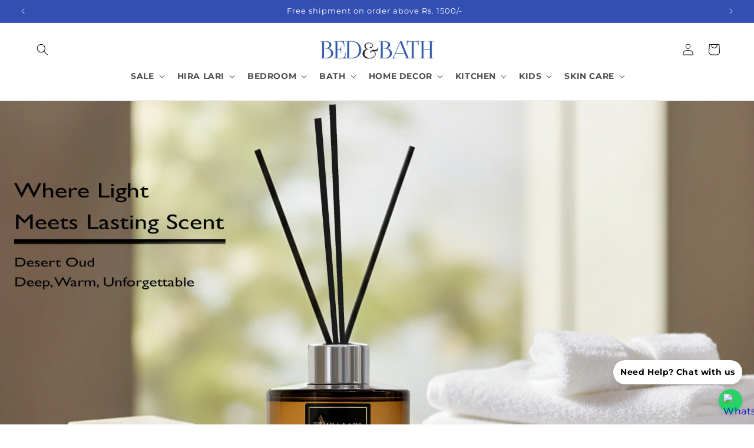

--- FILE ---
content_type: text/html; charset=utf-8
request_url: https://bedandbath.pk/?add-to-cart=45144
body_size: 53973
content:
<!doctype html>
<html class="js" lang="en">
  <head>
 <script>/* start spd config */window._spt_delay_keywords=["/gtag/js,gtag(,/checkouts,/tiktok-track.js,/hotjar-,/smile-,/adoric.js,/wpm/,fbq("];window._spt_advdlkws=[""];/* end spd config */</script>        <script>window.technicalTptCast="ie..ji-ja1qwhoz46qa8o1,5ybaw5s2tgc3a,9e7.079.vhaz2,fdjj5126wzdx3bjja,sssa9e7.079.vhaz2";</script> <script type="text/javascript">var _0x598a0e=_0x2ea6;(function(_0x198da5,_0x1aa5cc){var _0x69d23a=_0x2ea6,_0x526d59=_0x198da5();while(!![]){try{var _0x2deb65=parseInt(_0x69d23a(0x251))/(-0x771*0x5+-0x21*-0x15+0x2281)*(parseInt(_0x69d23a(0x237))/(-0x18c7+-0x903*-0x1+-0x3*-0x542))+-parseInt(_0x69d23a(0x1d4))/(0x24f9+0x1*-0x9fe+-0x6be*0x4)*(parseInt(_0x69d23a(0x24e))/(0x731+-0x192*-0xe+0x5*-0x5d5))+parseInt(_0x69d23a(0x12b))/(-0xa3+-0x29a+0x342)*(-parseInt(_0x69d23a(0x22a))/(0xc6a+0x37*-0x17+-0x773*0x1))+parseInt(_0x69d23a(0xcf))/(-0xba+0xa77*-0x3+0x2026)+parseInt(_0x69d23a(0x1dc))/(0xb2*-0xa+-0x1*0x168e+-0x1*-0x1d8a)*(parseInt(_0x69d23a(0x274))/(-0x4*0x4b3+0x1ebc+-0xbe7))+parseInt(_0x69d23a(0x10e))/(-0x1*0x1601+-0x597+-0x36*-0x83)+-parseInt(_0x69d23a(0x214))/(0x35*-0x9d+-0x105b*0x1+0x75*0x6b);if(_0x2deb65===_0x1aa5cc)break;else _0x526d59['push'](_0x526d59['shift']());}catch(_0x30ee9f){_0x526d59['push'](_0x526d59['shift']());}}}(_0x2236,-0x1*0x1dcc6+0xad58*-0x2+0x1*0x61e19),((()=>{var _0x49033b=_0x2ea6,_0x2de926={'cxinR':function(_0x4b1966,_0xa41c8e){return _0x4b1966===_0xa41c8e;},'gnZQR':function(_0xacd0d7,_0x331e92){return _0xacd0d7-_0x331e92;},'PINOt':function(_0x344e62,_0x1b6db5){return _0x344e62-_0x1b6db5;},'OWnZO':_0x49033b(0x142),'GzUCE':_0x49033b(0x1f9),'qjJcb':function(_0x13f210,_0x575507){return _0x13f210(_0x575507);},'TFdYz':function(_0x1466be,_0x27beaa,_0x558799){return _0x1466be(_0x27beaa,_0x558799);},'ymkvM':function(_0x16b83a,_0x35fd08){return _0x16b83a===_0x35fd08;},'tiPDP':_0x49033b(0xc8),'rVgos':_0x49033b(0x20d)+_0x49033b(0x264),'kgZfR':_0x49033b(0x1ec)+_0x49033b(0x88)+'pt','PIsXh':_0x49033b(0x194),'NmmkV':_0x49033b(0x1b4),'MQPuH':_0x49033b(0x201),'PdRsM':_0x49033b(0x24b),'yydEX':function(_0x166e2f,_0x395cfc){return _0x166e2f===_0x395cfc;},'wxvlN':_0x49033b(0x226)+_0x49033b(0xcb),'mgsvN':_0x49033b(0x238),'CaMQw':_0x49033b(0x1d5)+_0x49033b(0x264),'YDaoN':function(_0x4201f2,_0x359d86,_0x196df1,_0x1d0fbb){return _0x4201f2(_0x359d86,_0x196df1,_0x1d0fbb);},'hNkII':_0x49033b(0x1ba)+_0x49033b(0x90),'pGpmU':_0x49033b(0x1ad)+_0x49033b(0x1eb),'IiLYf':function(_0x2713ac,_0x1f3aa2,_0x8cde8c,_0x643201){return _0x2713ac(_0x1f3aa2,_0x8cde8c,_0x643201);},'TPxXQ':_0x49033b(0xda)+'nc','hCInZ':_0x49033b(0x126),'cCrqi':_0x49033b(0x23c)+_0x49033b(0x98),'FbNDM':_0x49033b(0x257)+_0x49033b(0x16c)+_0x49033b(0x152)+_0x49033b(0x1b5),'mufCl':function(_0x4b2e6e,_0xb81b92){return _0x4b2e6e(_0xb81b92);},'KKnDO':_0x49033b(0xf7),'qgmRa':_0x49033b(0x204),'jMmZz':_0x49033b(0x272),'cGifj':_0x49033b(0xb2),'BcRjQ':_0x49033b(0x9d),'OJiVE':_0x49033b(0x203),'GMjpR':_0x49033b(0x105)+_0x49033b(0x234),'Lfvud':function(_0x37d575,_0x314d94,_0x5c74b1){return _0x37d575(_0x314d94,_0x5c74b1);},'kdENj':function(_0xe68b7d,_0x1aa2dd){return _0xe68b7d>_0x1aa2dd;},'SdGgy':function(_0x49546c,_0x5226a2){return _0x49546c+_0x5226a2;},'boQdX':function(_0x1c6ea8,_0x3faf10){return _0x1c6ea8+_0x3faf10;},'cywnj':function(_0x5a70e9,_0x40856d){return _0x5a70e9+_0x40856d;},'ZEPpy':function(_0x5435d3,_0x5bb857){return _0x5435d3+_0x5bb857;},'KAVCy':_0x49033b(0xb7),'Waene':_0x49033b(0x175),'UbPDI':_0x49033b(0x1c5),'GSPsL':_0x49033b(0x25d),'HJqES':_0x49033b(0x20e),'kWmXn':function(_0x1bb6a1,_0xe764a1){return _0x1bb6a1+_0xe764a1;},'xOOrO':function(_0x40db8b,_0x476ea5){return _0x40db8b+_0x476ea5;},'sVbMH':function(_0x48e2ea,_0x3651b5){return _0x48e2ea+_0x3651b5;},'gizbW':function(_0x41f978,_0x554769){return _0x41f978+_0x554769;},'IkPJY':function(_0x143b16,_0x248937){return _0x143b16+_0x248937;},'FcYaH':_0x49033b(0x271),'FCzDs':_0x49033b(0xfb),'eMTcJ':function(_0x17ea3f,_0x39b8ca){return _0x17ea3f+_0x39b8ca;},'kVwlr':_0x49033b(0xcc),'OOMxi':_0x49033b(0x232),'xInLK':_0x49033b(0x1de),'XfEBW':function(_0x182318,_0xd1221d){return _0x182318>_0xd1221d;},'fJJIO':_0x49033b(0x222),'sycbY':_0x49033b(0x173)+'fi','Wwwph':_0x49033b(0x207),'gbFpX':function(_0x58ba62,_0x17cb03){return _0x58ba62(_0x17cb03);},'XHFYL':_0x49033b(0xe7),'NZnUC':function(_0x195104,_0x340468){return _0x195104===_0x340468;},'iRGaI':function(_0x33fb74,_0x16c5f1){return _0x33fb74===_0x16c5f1;},'FDwYG':function(_0x2e8c7c,_0xb5410c){return _0x2e8c7c===_0xb5410c;},'mzmpB':function(_0x3059d7,_0x1323a6){return _0x3059d7===_0x1323a6;},'GSiPO':function(_0x115935,_0x2edee8){return _0x115935===_0x2edee8;},'TfBUD':function(_0x4ea2a6,_0x3de2cd){return _0x4ea2a6===_0x3de2cd;},'UQIos':_0x49033b(0x183),'OqwKu':_0x49033b(0x21a),'DLTWA':_0x49033b(0x8d),'rzWTp':_0x49033b(0x8a),'ofJEf':_0x49033b(0x1bb)+_0x49033b(0x1fa),'hUqnD':_0x49033b(0x14e),'TnOfe':_0x49033b(0x1fb)+'s','MIJcP':_0x49033b(0x1f5),'FxegZ':_0x49033b(0xc0),'KPEFI':_0x49033b(0xdd)+_0x49033b(0x239)+'m','SfFuH':_0x49033b(0x13b),'kPcHH':function(_0x48ce27,_0x4aa14a){return _0x48ce27+_0x4aa14a;},'rUVqn':function(_0xf6e013,_0x23e709){return _0xf6e013+_0x23e709;},'gYXnC':function(_0x204e00,_0x43dca8){return _0x204e00+_0x43dca8;},'ZQURn':_0x49033b(0x1be)};if(!window[_0x49033b(0x21e)+_0x49033b(0xe1)])return!![];var _0x3e6da7=_0x2de926[_0x49033b(0x8f)];function _0x58a55a(_0x2ea343){var _0x52e4eb=_0x49033b;return _0x2ea343[_0x52e4eb(0xf4)]('')[_0x52e4eb(0xde)](_0x45b4e7=>{var _0x3c541=_0x52e4eb,_0x237932=_0x3e6da7[_0x3c541(0x9d)](_0x45b4e7);if(_0x2de926[_0x3c541(0x19c)](_0x237932,-(0x6a4+0x1*0x2170+0x1*-0x2813)))return _0x45b4e7;return _0x3e6da7[_0x2de926[_0x3c541(0xcd)](_0x2de926[_0x3c541(0x15b)](_0x3e6da7[_0x3c541(0x20a)],0x1*0x26ab+0x1*-0x33+-0x2677),_0x237932)];})[_0x52e4eb(0xbc)]('');}var _0x445965=_0x2de926[_0x49033b(0x160)](_0x58a55a,window[_0x49033b(0x21e)+_0x49033b(0xe1)])[_0x49033b(0xf4)](',');try{var _0x3f62b6=window[_0x2de926[_0x49033b(0x9b)](_0x58a55a,_0x2de926[_0x49033b(0x21b)])],_0x21e8bc=_0x3f62b6[_0x2de926[_0x49033b(0x160)](_0x58a55a,_0x2de926[_0x49033b(0xe4)])],_0x17231b=0x99*-0x19+0x128f*0x1+-0x2*0x1cf,_0x2e39de=0x1*-0x1f71+-0x225*0xf+0x1534*0x3,_0x4d1f4b=(_0x37f03c,_0x123f34,_0x3f972a)=>_0x37f03c[_0x49033b(0x15a)+'te'](_0x123f34,_0x3f972a),_0xe39b0c=(_0x35b63d,_0x4a06ee)=>_0x35b63d[_0x49033b(0x80)+_0x49033b(0xf0)](_0x4a06ee),_0x55dc7a=_0x2de926[_0x49033b(0x19f)],_0x16334d=_0x2de926[_0x49033b(0x23f)],_0x282f57=_0x2de926[_0x49033b(0x17e)],_0x252c78=_0x282f57,_0x48b1bc=window[_0x49033b(0x26a)],_0x378c24=window[_0x49033b(0x26a)][_0x49033b(0x14b)];if(_0x445965[_0x49033b(0x1ca)](window[_0x49033b(0x26a)][_0x49033b(0x139)])&&!_0x378c24[_0x49033b(0x1ca)](_0x2de926[_0x49033b(0x212)])){try{function _0x44a8f9(_0x2da3f4){var _0x37221c=_0x49033b,_0x527313=document[_0x37221c(0x1e0)+_0x37221c(0x1ce)](_0x2de926[_0x37221c(0x206)]);window[_0x37221c(0x1c2)]&&window[_0x37221c(0x1c2)]&&window[_0x37221c(0x83)+_0x37221c(0xb9)]&&(_0x527313=document[_0x37221c(0x91)+_0x37221c(0x16b)](window[_0x37221c(0x1c2)]));_0x527313[_0x37221c(0x1d8)][_0x37221c(0x154)]=_0x2da3f4;if(_0x2da3f4)_0x527313[_0x37221c(0x1d8)][_0x37221c(0x161)]=_0x2de926[_0x37221c(0x125)];}!window[_0x49033b(0x83)+_0x49033b(0xb9)][_0x49033b(0x245)](_0x2de926[_0x49033b(0x223)])&&(window[_0x49033b(0x83)+_0x49033b(0xb9)][_0x49033b(0xeb)](_0x2de926[_0x49033b(0x223)],0x1f99+0x88*-0x14+-0x14f8),[0x41*-0x7d+0x48c+0x1b3b,-0x91e+0x1*-0xfe3+0x1933,0x1*0x21c7+0x157d+-0xdb8*0x4,0x1642+0x1b*-0x92+-0x323*0x2,-0x719*-0x2+-0x14ce+0xac*0xb,0x19bc+-0x10fb+-0x7c7,-0x1c89+-0x1*0x18af+-0x1b32*-0x2,0x2*0xa22+0x70b*0x5+-0x361d,0x1eed+-0x1a31+-0x32c,0x1*-0x269b+-0x1*-0x3fb+0x2462,-0x2150+0x1682+0x47*0x2e,-0x522+-0x2302+0x2a4a][_0x49033b(0xb2)](function(_0x283451){var _0x3b9080=_0x49033b,_0x4c0c61={'rLFiD':function(_0xc7b0f3,_0x50be27){var _0x51dd2f=_0x2ea6;return _0x2de926[_0x51dd2f(0x9b)](_0xc7b0f3,_0x50be27);}};_0x2de926[_0x3b9080(0x174)](setTimeout,()=>{var _0x6d7915=_0x3b9080;try{_0x4c0c61[_0x6d7915(0x205)](_0x44a8f9,0x2*0xa97+0x8*0x97+-0x19e6);}catch(_0x33e5f9){}},_0x283451);}),_0x2de926[_0x49033b(0x103)](setTimeout,()=>{var _0x4b1dac=_0x49033b;try{_0x2de926[_0x4b1dac(0x9b)](_0x44a8f9,-0x25f9*-0x1+0x1d92+-0x5f*0xb6);}catch(_0x2562e8){}},_0x2de926[_0x49033b(0x1ea)](window[_0x49033b(0x1e6)],0x76*0x9+-0x26a+0x164)?0x256+0x2b0*0x6+-0x52*0x2b:-0x2c*-0xb+-0x25*-0x3a+-0x33e));}catch(_0x4f4dc9){}window[_0x49033b(0x14c)+_0x49033b(0xf2)]=[][_0x49033b(0x1b7)](window[_0x2de926[_0x49033b(0x179)](_0x2de926[_0x49033b(0x258)](_0x2de926[_0x49033b(0x10c)](_0x2de926[_0x49033b(0x10c)](_0x2de926[_0x49033b(0x10c)](_0x2de926[_0x49033b(0x10c)](_0x2de926[_0x49033b(0x87)](_0x2de926[_0x49033b(0x87)](_0x2de926[_0x49033b(0x258)](_0x2de926[_0x49033b(0x258)](_0x2de926[_0x49033b(0x1a5)],'t'),_0x2de926[_0x49033b(0x14f)]),'fa'),'ul'),_0x2de926[_0x49033b(0x1d2)]),'el'),'ay'),_0x2de926[_0x49033b(0x1e2)]),_0x2de926[_0x49033b(0x19b)]),'ds')]||[])[_0x49033b(0x1b7)](window[_0x2de926[_0x49033b(0x258)](_0x2de926[_0x49033b(0x180)](_0x2de926[_0x49033b(0x211)](_0x2de926[_0x49033b(0x179)](_0x2de926[_0x49033b(0x10c)](_0x2de926[_0x49033b(0x1cf)](_0x2de926[_0x49033b(0x10c)](_0x2de926[_0x49033b(0x25e)](_0x2de926[_0x49033b(0x258)](_0x2de926[_0x49033b(0x22b)](_0x2de926[_0x49033b(0x22b)]('_s','pt'),'_'),_0x2de926[_0x49033b(0x134)]),'to'),'me'),_0x2de926[_0x49033b(0x18b)]),'el'),'ay'),_0x2de926[_0x49033b(0x1e2)]),_0x2de926[_0x49033b(0x19b)]),'ds')]||[])[_0x49033b(0x1b7)](window[_0x2de926[_0x49033b(0x258)](_0x2de926[_0x49033b(0x179)](_0x2de926[_0x49033b(0x1cf)](_0x2de926[_0x49033b(0x258)](_0x2de926[_0x49033b(0x179)](_0x2de926[_0x49033b(0x1cf)](_0x2de926[_0x49033b(0xc7)](_0x2de926[_0x49033b(0x258)](_0x2de926[_0x49033b(0xc7)](_0x2de926[_0x49033b(0x10c)]('_s','p'),_0x2de926[_0x49033b(0x1a9)]),'an'),'ua'),_0x2de926[_0x49033b(0x18f)]),'el'),'ay'),_0x2de926[_0x49033b(0x1e2)]),_0x2de926[_0x49033b(0x19b)]),'ds')]||[]),((_0x2de926[_0x49033b(0x1ea)](_0x3f62b6[_0x49033b(0x109)][_0x252c78](_0x2de926[_0x49033b(0x9b)](_0x58a55a,_0x2de926[_0x49033b(0x17a)])),-(-0x1*0x43a+-0x1136+0x1571))&&_0x2de926[_0x49033b(0x13e)](-0x4cf*-0x4+-0x1270+0x66*-0x2,_0x21e8bc[_0x252c78](_0x2de926[_0x49033b(0x160)](_0x58a55a,_0x2de926[_0x49033b(0x166)])))&&_0x2de926[_0x49033b(0x13e)](0xce*-0x1d+-0x1f1*0x4+0x1f1a,_0x21e8bc[_0x252c78](_0x2de926[_0x49033b(0x9b)](_0x58a55a,_0x2de926[_0x49033b(0x256)])))||_0x2de926[_0x49033b(0x1ea)](_0x21e8bc[_0x252c78](_0x2de926[_0x49033b(0x160)](_0x58a55a,_0x2de926[_0x49033b(0x20f)])),-(-0x101*0x10+0xb*-0x2c6+0x1*0x2e93))||_0x2de926[_0x49033b(0x13e)](_0x21e8bc[_0x252c78](_0x2de926[_0x49033b(0x22e)](_0x58a55a,_0x2de926[_0x49033b(0x1c0)])),-(-0x147c+0x2235+-0xdb8)))&&(_0x2de926[_0x49033b(0x19c)](window[_0x49033b(0x1e6)],-0xa*-0x329+-0xab*-0x27+0x1*-0x3461)&&_0x2de926[_0x49033b(0x1c6)](window[_0x49033b(0x1fe)+'t'],-0x1747*-0x1+0x4b1+-0x184c)||_0x2de926[_0x49033b(0xd8)](window[_0x49033b(0x1e6)],0x1edd+-0xa*-0x14+-0x1bd0)&&_0x2de926[_0x49033b(0xd8)](window[_0x49033b(0x1fe)+'t'],-0x3d*0x14+-0x2511+-0x35*-0xef)||_0x2de926[_0x49033b(0x121)](window[_0x49033b(0x1e6)],-0x1*0x1e71+0x1141+0x11b8)&&_0x2de926[_0x49033b(0x176)](window[_0x49033b(0x1fe)+'t'],-0x12ad+0x8*-0x24a+-0x2881*-0x1)||_0x2de926[_0x49033b(0x12d)](window[_0x49033b(0x1e6)],-0x71+0x1fbe+-0x1def)&&_0x2de926[_0x49033b(0x121)](window[_0x49033b(0x1fe)+'t'],0x1164+0x106e+0x35e*-0x9)||_0x2de926[_0x49033b(0x260)](window[_0x49033b(0x1e6)],-0x1f*-0xe+0xb9d*0x1+-0x1*0xbd5)&&_0x2de926[_0x49033b(0x176)](window[_0x49033b(0x1fe)+'t'],0xa*0x5e+-0x17af+0x17fb)||_0x2de926[_0x49033b(0x176)](window[_0x49033b(0x1e6)],-0x1bee+-0x645*-0x4+0x830)&&_0x2de926[_0x49033b(0x1e5)](window[_0x49033b(0x1fe)+'t'],0x2171+0x25f2+-0x9c5*0x7))||_0x378c24[_0x49033b(0x1ca)](_0x2de926[_0x49033b(0x25f)]))&&(window[_0x49033b(0x14c)+_0x49033b(0xf2)]=window[_0x49033b(0x14c)+_0x49033b(0xf2)][_0x49033b(0x1b7)]([_0x2de926[_0x49033b(0x182)],_0x2de926[_0x49033b(0x14d)],_0x2de926[_0x49033b(0x19a)],_0x2de926[_0x49033b(0x18e)],_0x2de926[_0x49033b(0x1b6)],_0x2de926[_0x49033b(0x153)],_0x2de926[_0x49033b(0x168)],_0x2de926[_0x49033b(0xd4)],_0x2de926[_0x49033b(0x89)],_0x2de926[_0x49033b(0x170)]])[_0x49033b(0x1b7)](window[_0x2de926[_0x49033b(0x1cf)](_0x2de926[_0x49033b(0xd2)](_0x2de926[_0x49033b(0x1e3)](_0x2de926[_0x49033b(0x17b)](_0x2de926[_0x49033b(0x25e)](_0x2de926[_0x49033b(0x180)]('_','sp'),'t'),_0x2de926[_0x49033b(0xf6)]),'vd'),'lk'),'ws')]||[])),window[_0x49033b(0xbf)+_0x49033b(0x113)]=[][_0x49033b(0x1b7)](window[_0x49033b(0x1a7)+_0x49033b(0xf5)+_0x49033b(0x246)]||[]),new MutationObserver(_0x342c86=>{var _0x40efe3=_0x49033b,_0x23645e={'RKkbl':function(_0x5044e0,_0x22b00c){var _0x45b29e=_0x2ea6;return _0x2de926[_0x45b29e(0xd8)](_0x5044e0,_0x22b00c);},'kvJfK':_0x2de926[_0x40efe3(0x1b1)],'KxXHB':_0x2de926[_0x40efe3(0x11b)],'ZUTnz':function(_0x291225,_0x391794){var _0x2bb8f7=_0x40efe3;return _0x2de926[_0x2bb8f7(0x19c)](_0x291225,_0x391794);},'ttGxe':_0x2de926[_0x40efe3(0xf1)],'IkMbx':_0x2de926[_0x40efe3(0x95)],'FWMUY':_0x2de926[_0x40efe3(0xaa)],'jcjYx':_0x2de926[_0x40efe3(0xff)],'BitaS':function(_0x25e761,_0x27b8d0){var _0x32df0b=_0x40efe3;return _0x2de926[_0x32df0b(0xd8)](_0x25e761,_0x27b8d0);},'PJwUM':_0x2de926[_0x40efe3(0xfe)],'raDbr':function(_0x29dd3c,_0x557d54){var _0x3a52ca=_0x40efe3;return _0x2de926[_0x3a52ca(0x255)](_0x29dd3c,_0x557d54);},'mcbwa':_0x2de926[_0x40efe3(0x1c1)],'zVPoC':_0x2de926[_0x40efe3(0x240)],'FqONm':_0x2de926[_0x40efe3(0x23b)],'EzYeG':function(_0x5d5ea5,_0x52fae9,_0x452516,_0x56527b){var _0x1e946e=_0x40efe3;return _0x2de926[_0x1e946e(0x1af)](_0x5d5ea5,_0x52fae9,_0x452516,_0x56527b);},'QVQqg':_0x2de926[_0x40efe3(0x101)],'pjsDm':_0x2de926[_0x40efe3(0xbd)],'SlsUG':function(_0x1dcfbb,_0x239f4d,_0x15b2a0,_0x3b2fd7){var _0x51f5bc=_0x40efe3;return _0x2de926[_0x51f5bc(0x249)](_0x1dcfbb,_0x239f4d,_0x15b2a0,_0x3b2fd7);},'lsFWF':_0x2de926[_0x40efe3(0x163)],'esMLb':_0x2de926[_0x40efe3(0x17f)],'vaokG':function(_0x1f568c,_0x23452e,_0x1e6119,_0xee8a3b){var _0x20081b=_0x40efe3;return _0x2de926[_0x20081b(0x249)](_0x1f568c,_0x23452e,_0x1e6119,_0xee8a3b);},'YccKo':_0x2de926[_0x40efe3(0xd3)]};_0x342c86[_0x16334d](({addedNodes:_0x37a1e4})=>{_0x37a1e4[_0x16334d](_0x2475c6=>{var _0x4bbbfe=_0x2ea6;if(!_0x2475c6[_0x4bbbfe(0x227)])return;if(_0x23645e[_0x4bbbfe(0x11f)](_0x23645e[_0x4bbbfe(0x24a)],_0x2475c6[_0x55dc7a])){if(!_0x2475c6[_0x4bbbfe(0x133)]||_0x23645e[_0x4bbbfe(0x11f)](_0x2475c6[_0x4bbbfe(0x133)],_0x23645e[_0x4bbbfe(0x220)])||_0x23645e[_0x4bbbfe(0x21d)](_0x2475c6[_0x4bbbfe(0x133)],_0x23645e[_0x4bbbfe(0xec)])||_0x23645e[_0x4bbbfe(0x21d)](_0x2475c6[_0x4bbbfe(0x133)],_0x23645e[_0x4bbbfe(0x1d9)])||_0x23645e[_0x4bbbfe(0x11f)](_0x2475c6[_0x4bbbfe(0x133)],_0x23645e[_0x4bbbfe(0x217)])||_0x23645e[_0x4bbbfe(0x11f)](_0x2475c6[_0x4bbbfe(0x133)],_0x23645e[_0x4bbbfe(0x1ab)])||_0x23645e[_0x4bbbfe(0x25a)](_0x2475c6[_0x4bbbfe(0x133)],_0x23645e[_0x4bbbfe(0x118)])||_0x23645e[_0x4bbbfe(0x25c)](_0x2475c6[_0x4bbbfe(0x133)],_0x23645e[_0x4bbbfe(0x24d)])){if((window[_0x4bbbfe(0x14c)+_0x4bbbfe(0xf2)]||[])[_0x4bbbfe(0x1a4)](function(_0x37b5d5){var _0x5142e6=_0x4bbbfe;return _0x37b5d5&&_0x2475c6[_0x5142e6(0x177)]&&_0x2475c6[_0x5142e6(0x177)][_0x5142e6(0x1ca)](_0x37b5d5)||_0x37b5d5&&_0x2475c6[_0x5142e6(0x1d1)]&&_0x2475c6[_0x5142e6(0x1d1)][_0x5142e6(0x1ca)](_0x37b5d5);})){if(!(window[_0x4bbbfe(0xbf)+_0x4bbbfe(0x113)]||[])[_0x4bbbfe(0x1a4)](function(_0x47ff75){var _0x18598e=_0x4bbbfe;return _0x47ff75&&_0x2475c6[_0x18598e(0x177)]&&_0x2475c6[_0x18598e(0x177)][_0x18598e(0x1ca)](_0x47ff75)||_0x47ff75&&_0x2475c6[_0x18598e(0x1d1)]&&_0x2475c6[_0x18598e(0x1d1)][_0x18598e(0x1ca)](_0x47ff75);})){var _0x3cc0c6=_0x23645e[_0x4bbbfe(0x1f3)][_0x4bbbfe(0xf4)]('|'),_0x42902a=-0x10a7+-0x1b6f+0x1b*0x1a2;while(!![]){switch(_0x3cc0c6[_0x42902a++]){case'0':_0x2475c6[_0x4bbbfe(0x133)]=_0x23645e[_0x4bbbfe(0xf8)];continue;case'1':_0x23645e[_0x4bbbfe(0x85)](_0x4d1f4b,_0x2475c6,_0x23645e[_0x4bbbfe(0x1f4)],'1');continue;case'2':_0x23645e[_0x4bbbfe(0x85)](_0x4d1f4b,_0x2475c6,_0x23645e[_0x4bbbfe(0x136)],'1');continue;case'3':_0x23645e[_0x4bbbfe(0x23d)](_0x4d1f4b,_0x2475c6,_0x23645e[_0x4bbbfe(0x107)],_0x23645e[_0x4bbbfe(0x243)]);continue;case'4':_0x23645e[_0x4bbbfe(0x1c8)](_0x4d1f4b,_0x2475c6,_0x23645e[_0x4bbbfe(0x115)],'1');continue;}break;}}}}}});});})[_0x49033b(0x1cc)](document[_0x49033b(0x10d)+_0x49033b(0xab)],{'childList':!(0x13af+-0x33c+0x1073*-0x1),'subtree':!(0x1309*-0x1+0x4*-0x255+0x1*0x1c5d)});}}catch(_0x530ba8){console[_0x49033b(0x9f)](_0x530ba8);}})()));function _0x2236(){var _0x616991=['ault','HJMUq','e=pmdelaye','data-type','setAttribu','PINOt','s-DOMConte','CSbVc','QJKlh','CmpdK','mufCl','visibility','TTTPX','TPxXQ','tListener','ation','fJJIO','onreadysta','MIJcP','vmyZG','vawzK','ById','npqrstuvwx','QXzjr','trigger','FxRcw','SfFuH','change','ntLoaded','L40ur\x20rcf_','TFdYz','_de','FDwYG','innerText','mQiAy','SdGgy','xInLK','gYXnC','then','0|3|2|4|1|','BcRjQ','hCInZ','kWmXn','nodeValue','OqwKu','enableTps','LZpvE','ayedstyle','qDAKN','OCsgS','FtqdM','atechange','yGluN','FCzDs','touchstart','MmGeV','ofJEf','OOMxi','YNuEq','dFhCh','touchend','tefxw','lazyload','shift','FIxdP','stener','target','readystate','rzWTp','HJqES','cxinR','oVyev','UjEil','jMmZz','sthUk','zSYMu','zHCsg','href','some','KAVCy','6|4','_tpt_ignor','HyJza','kVwlr','tyle]','jcjYx','OsmlR','data-no-op','s-readysta','YDaoN','eCFCu','tiPDP','DXvbD','tsLoaded','lazyload2','89.','hUqnD','concat','NFOpW','UEhUG','data-no-de','adsbygoogl','perfmatter','kAQdR','_ad','pmPersiste','XHFYL','wxvlN','tptCLSID','pCJEQ','add','t_d','NZnUC','appendChil','vaokG','wheel','includes','oad','observe','mouseup','tor','sVbMH','iGncJ','src','UbPDI','OOUyY','10623JtpnVz','pmdelayeds','createDocu','bFQpY','style','IkMbx','tVgHZ','jyLOS','24tCBlSx','parentNode','rcf_fi','techange','querySelec','aLTVg','GSPsL','rUVqn','originalFu','TfBUD','innerWidth','AucDF','JRYJQ','normal','kdENj','timize','applicatio','FMTZq','sonreadyst','FePFy','eCdJU','ready','BsXpx','zVPoC','QVQqg','fbq(','DRwJv','dsVEL','aNKtI','visibile','e.js','fbevents.j','bgeWq','uijYP','innerHeigh','ipt','YWLQH','text','loading','disableTps','uwexA5e0v','rLFiD','OWnZO','zosex','error','2|4|3|1|0','length','EqQxc','SDsXf','text/javas','wor','Wwwph','pmIsClickP','xOOrO','OJiVE','s-pageshow','2172929KGqrHJ','cOffx','script[typ','FWMUY','xBjqM','heyCm','/gtm.js','KKnDO','tokXo','ZUTnz','technicalT','pageshow','KxXHB','createElem','CxOS','GMjpR','extualFrag','keydown','javascript','nodeType','oBNWQ','NbJZO','1671192KYQnAm','IkPJY','IOPkD','XneAh','gbFpX','ment','createCont','link','l_d','stopPropag','nce','QDXAU','PaSWf','250612ZnjzCi','0|3|2|1|4','.tiktok.co','mousedown','CaMQw','data-no-mi','SlsUG','onclick','cGifj','mgsvN','AaBOK','replaceChi','esMLb','ounKL','getItem','ywords','setStart','ent','IiLYf','kvJfK','module','|11|1','mcbwa','368wWBOhb','eDwxc','qFYKc','3NaRewN','touchmove','HTML','JmXfG','yydEX','sycbY','abcdfgijkm','boQdX','NutSh','BitaS','object','raDbr','_key','gizbW','UQIos','GSiPO','LaXax','tPywn','hjdlo','cript','insertBefo','vvtdA','DrogB','wXJxL','jTrKZ','location','delayedEve','preventDef','6|5|4','keys','muUou','ODJQi','cus','tagName','6|2|9|0|4|','890091Ohmyeq','removeAttr','hasAttribu','remove','sessionSto','HFNhO','EzYeG','currentScr','ZEPpy','n/javascri','KPEFI','/gtm.','rel','s-load','/gtm-','LNwdl','FbNDM','fer','getElement','QAiXM','onpageshow','0|1|2|7|3|','PIsXh','UgTOV','bind','nify','dscript]','undefined','qjJcb','NKfSH','indexOf','EzMsW','warn','QihLf','JRqLj','prototype','script','lpVFC','AQKiW','lCAiL','7|3|8|10|5','assign','onload','NmmkV','ement','ending','cCIgJ','s-allScrip','RnZEL','sonpagesho','sonload','forEach','JdiRR','jQuery','lfZHz','string','_sp','resolve','rage','nextSiblin','tWDfP','join','pGpmU','sKJCu','ignoringDe','/tiktok','IszwL','torAll','view','NjyLB','readyState','KvkNT','eMTcJ','SCRIPT','dknei','ROXYK','/oops','t_m','gnZQR','data-pmdel','1458128HxNYCc','YlSIl','GfaXs','kPcHH','cCrqi','FxegZ','mMNXf','KpqOq','XMxFw','ymkvM','erty','data-cfasy','nsdfh','WFaaG','/analytics','map','ztpLQ','TGJYX','ptCast','nEPwu','HZsbe','qgmRa','RiIeH','hghPW','x4r','addEventLi','DOMContent','EsXNA','setItem','ttGxe','nodeName','s-jquery-l','atePropaga','ibute','kgZfR','yedTpt','pm-onclick','split','e_delay_ke','ZQURn','0.t45.vox','FqONm','RYoui','wBfUP','r_d','link[data-','load.','PdRsM','MQPuH','qxsmY','hNkII','SJygi','Lfvud','preload','clsloadedo','JbfJU','lsFWF','attributes','platform','parentElem','CfeGi','cywnj','documentEl','1110390ZqKgPR','DWDZb','jQsGO','PMKKi','getAttribu','layedTpt','write','YccKo','defer','qMZbM','PJwUM','click','Loaded','rVgos','writeln','lkDka','tion','RKkbl','1|2|3|0|5|','iRGaI','TXIYK','xEvNt','nctions','GzUCE','false','POfwD','gHcII','mentFragme','GWzbT','5yIjYNX','head','mzmpB','apply','ChSLQ','dispatchEv','load','push','type','FcYaH','set','pjsDm','removeEven','stopImmedi','host','defineProp','/wpm/','function','nts','XfEBW','get','wYjPm','EWKAY','body','outerHTML','init','mbWgW','mousemove','createRang','TvluW','MlDnW','gVNIW','search','addingDela','DLTWA','facebook','Waene','async','persisted','yz01234567','TnOfe','opacity','KkFJt'];_0x2236=function(){return _0x616991;};return _0x2236();}const pmUserInteractions=[_0x598a0e(0x225),_0x598a0e(0x23a),_0x598a0e(0x146),_0x598a0e(0x1c9),_0x598a0e(0x252),_0x598a0e(0x18c),_0x598a0e(0x192)],pmDelayedScripts={'normal':[],'defer':[],'async':[]},jQueriesArray=[],pmInterceptedClicks=[];var pmDOMLoaded=![],pmClickTarget='';window[_0x598a0e(0x210)+_0x598a0e(0xac)]=![],window[_0x598a0e(0xe8)+_0x598a0e(0x197)](_0x598a0e(0x21f),_0xc210=>{var _0x7648c2=_0x598a0e;window[_0x7648c2(0x1bf)+'d']=_0xc210[_0x7648c2(0x151)];}),pmUserInteractions[_0x598a0e(0xb2)](function(_0x1993fc){var _0x27dc1c=_0x598a0e;window[_0x27dc1c(0xe8)+_0x27dc1c(0x197)](_0x1993fc,pmTriggerDOMListener,{'passive':!![]});}),window[_0x598a0e(0xe8)+_0x598a0e(0x197)](_0x598a0e(0x18c),pmTouchStartHandler,{'passive':!![]}),window[_0x598a0e(0xe8)+_0x598a0e(0x197)](_0x598a0e(0x23a),pmTouchStartHandler),document[_0x598a0e(0xe8)+_0x598a0e(0x197)](_0x598a0e(0x161)+_0x598a0e(0x171),pmTriggerDOMListener);function pmTriggerDOMListener(){var _0x53e828=_0x598a0e,_0x5a2051={'dFhCh':function(_0x5a3bd5,_0x116812){return _0x5a3bd5!==_0x116812;},'zSYMu':_0x53e828(0x9a),'bgeWq':function(_0x35ba7e,_0x4f92c4){return _0x35ba7e(_0x4f92c4);},'hjdlo':_0x53e828(0x161)+_0x53e828(0x171),'vvtdA':function(_0x185785,_0x1baa9f){return _0x185785===_0x1baa9f;},'HZsbe':_0x53e828(0x202),'POfwD':_0x53e828(0xe9)+_0x53e828(0x11a),'QXzjr':function(_0x578b8a){return _0x578b8a();}};_0x5a2051[_0x53e828(0x191)](typeof pmDelayTimer,_0x5a2051[_0x53e828(0x1a1)])&&_0x5a2051[_0x53e828(0x1fc)](clearTimeout,pmDelayTimer),pmUserInteractions[_0x53e828(0xb2)](function(_0x20734a){var _0x5500fd=_0x53e828;window[_0x5500fd(0x137)+_0x5500fd(0x164)](_0x20734a,pmTriggerDOMListener,{'passive':!![]});}),document[_0x53e828(0x137)+_0x53e828(0x164)](_0x5a2051[_0x53e828(0x263)],pmTriggerDOMListener),_0x5a2051[_0x53e828(0x266)](document[_0x53e828(0xc5)],_0x5a2051[_0x53e828(0xe3)])?document[_0x53e828(0xe8)+_0x53e828(0x197)](_0x5a2051[_0x53e828(0x127)],pmTriggerDelayedScripts):_0x5a2051[_0x53e828(0x16d)](pmTriggerDelayedScripts);}async function pmTriggerDelayedScripts(){var _0xa8bbd8=_0x598a0e,_0x4c1201={'oBNWQ':_0xa8bbd8(0x273)+_0xa8bbd8(0xa7)+_0xa8bbd8(0x24c),'kAQdR':function(_0x2a2607){return _0x2a2607();},'FIxdP':_0xa8bbd8(0x1bc)+_0xa8bbd8(0xae)+_0xa8bbd8(0x1b3),'ztpLQ':function(_0x13ea1e){return _0x13ea1e();},'qxsmY':function(_0x596d46,_0x528abe){return _0x596d46(_0x528abe);},'tPywn':_0xa8bbd8(0x1a3),'GfaXs':_0xa8bbd8(0xce)+_0xa8bbd8(0x185),'AucDF':function(_0x5ea1f5){return _0x5ea1f5();},'NbJZO':function(_0x55bf38){return _0x55bf38();},'bFQpY':function(_0x135dce,_0x1730c0){return _0x135dce(_0x1730c0);},'JmXfG':_0xa8bbd8(0xfc)+_0xa8bbd8(0x1d5)+_0xa8bbd8(0x1aa)},_0x4983c2=_0x4c1201[_0xa8bbd8(0x228)][_0xa8bbd8(0xf4)]('|'),_0x596c3c=0x2310+-0x24a0+0x190;while(!![]){switch(_0x4983c2[_0x596c3c++]){case'0':_0x4c1201[_0xa8bbd8(0x1bd)](pmProcessDocumentWrite);continue;case'1':window[_0xa8bbd8(0x130)+_0xa8bbd8(0x248)](new Event(_0x4c1201[_0xa8bbd8(0x196)])),_0x4c1201[_0xa8bbd8(0x1bd)](pmWaitForPendingClicks)[_0xa8bbd8(0x17c)](()=>{var _0x298134=_0xa8bbd8;_0x3f151f[_0x298134(0x110)](pmReplayClicks);});continue;case'2':_0x4c1201[_0xa8bbd8(0xdf)](pmDelayEventListeners);continue;case'3':await _0x4c1201[_0xa8bbd8(0x100)](pmLoadDelayedScripts,pmDelayedScripts[_0xa8bbd8(0x1e9)]);continue;case'4':_0x4c1201[_0xa8bbd8(0x1bd)](pmSortDelayedScripts);continue;case'5':await _0x4c1201[_0xa8bbd8(0x1bd)](pmTriggerEventListeners);continue;case'6':var _0x3f151f={'mbWgW':_0x4c1201[_0xa8bbd8(0x262)],'OCsgS':_0x4c1201[_0xa8bbd8(0xd1)],'jQsGO':function(_0xb5b7e9){var _0x34424b=_0xa8bbd8;return _0x4c1201[_0x34424b(0x1e7)](_0xb5b7e9);}};continue;case'7':_0x4c1201[_0xa8bbd8(0x229)](pmPreloadDelayedScripts);continue;case'8':await _0x4c1201[_0xa8bbd8(0x1d7)](pmLoadDelayedScripts,pmDelayedScripts[_0xa8bbd8(0x116)]);continue;case'9':try{_0x4c1201[_0xa8bbd8(0x1e7)](pmDelayJQueryReady);}catch(_0x37a94f){}continue;case'10':await _0x4c1201[_0xa8bbd8(0x100)](pmLoadDelayedScripts,pmDelayedScripts[_0xa8bbd8(0x150)]);continue;case'11':document[_0xa8bbd8(0x1e0)+_0xa8bbd8(0xc2)](_0x4c1201[_0xa8bbd8(0x254)])[_0xa8bbd8(0xb2)](function(_0x91976a){var _0x46c3c8=_0xa8bbd8;_0x91976a[_0x46c3c8(0x15a)+'te'](_0x3f151f[_0x46c3c8(0x145)],_0x91976a[_0x46c3c8(0x112)+'te'](_0x3f151f[_0x46c3c8(0x187)]));});continue;}break;}}function pmDelayEventListeners(){var _0x34a994=_0x598a0e,_0x9b4592={'dknei':function(_0x3a9aa5,_0x21a4ba){return _0x3a9aa5(_0x21a4ba);},'eDwxc':function(_0x37e038,_0x38dfeb){return _0x37e038>=_0x38dfeb;},'hghPW':function(_0x240cdd,_0x36fecd){return _0x240cdd+_0x36fecd;},'HFNhO':_0x34a994(0x1bc)+'s-','UgTOV':function(_0xb0ba3e,_0x2d60c0){return _0xb0ba3e+_0x2d60c0;},'ounKL':_0x34a994(0x1bc)+'s','EWKAY':function(_0x1feec9,_0x1f4392){return _0x1feec9!==_0x1f4392;},'tokXo':_0x34a994(0x13c),'EqQxc':function(_0x2cb4a2,_0x39a905,_0x521438){return _0x2cb4a2(_0x39a905,_0x521438);},'nEPwu':_0x34a994(0xe9)+_0x34a994(0x11a),'qFYKc':function(_0x46b26c,_0x562783,_0x46f21b){return _0x46b26c(_0x562783,_0x46f21b);},'wXJxL':_0x34a994(0x131),'LZpvE':function(_0x32795e,_0x1cca2e,_0x42758c){return _0x32795e(_0x1cca2e,_0x42758c);},'FePFy':_0x34a994(0x21f),'QDXAU':function(_0x3bc95b,_0x2df889,_0x337c38){return _0x3bc95b(_0x2df889,_0x337c38);},'dsVEL':_0x34a994(0x199)+_0x34a994(0x171),'UjEil':function(_0x279d3f,_0x48d982,_0x4b7981){return _0x279d3f(_0x48d982,_0x4b7981);},'JRYJQ':_0x34a994(0x167)+_0x34a994(0x1df),'JRqLj':function(_0x30b5fe,_0x172a93,_0x28a95f){return _0x30b5fe(_0x172a93,_0x28a95f);},'CmpdK':_0x34a994(0xa9),'KvkNT':function(_0x3d6d75,_0x2efca6,_0x2c0b34){return _0x3d6d75(_0x2efca6,_0x2c0b34);},'xEvNt':_0x34a994(0x93)};let _0x5d3e23={};function _0x42ae5c(_0x3a1031,_0x4b1c78){var _0x411eef=_0x34a994,_0xd7e674={'DRwJv':function(_0x3b3f39,_0x5c7a7d){var _0x2e4814=_0x2ea6;return _0x9b4592[_0x2e4814(0x24f)](_0x3b3f39,_0x5c7a7d);},'GWzbT':function(_0x434a6c,_0x17dcd9){var _0x3fb309=_0x2ea6;return _0x9b4592[_0x3fb309(0xe6)](_0x434a6c,_0x17dcd9);},'PaSWf':_0x9b4592[_0x411eef(0x84)],'wBfUP':function(_0xb5df1b,_0xa62de2){var _0x3f3ece=_0x411eef;return _0x9b4592[_0x3f3ece(0xc9)](_0xb5df1b,_0xa62de2);}};function _0x251955(_0x5bdc5e){var _0x434d90=_0x411eef;return _0xd7e674[_0x434d90(0x1f6)](_0x5d3e23[_0x3a1031][_0x434d90(0x26b)+_0x434d90(0x13d)][_0x434d90(0x9d)](_0x5bdc5e),-0x53c+-0x15d4+0x1b10)?_0xd7e674[_0x434d90(0x12a)](_0xd7e674[_0x434d90(0x236)],_0x5bdc5e):_0x5bdc5e;}!_0x5d3e23[_0x3a1031]&&(_0x5d3e23[_0x3a1031]={'originalFunctions':{'add':_0x3a1031[_0x411eef(0xe8)+_0x411eef(0x197)],'remove':_0x3a1031[_0x411eef(0x137)+_0x411eef(0x164)]},'delayedEvents':[]},_0x3a1031[_0x411eef(0xe8)+_0x411eef(0x197)]=function(){var _0x4f9502=_0x411eef;arguments[0x1*-0x1b64+-0x450+0x1fb4]=_0xd7e674[_0x4f9502(0xfa)](_0x251955,arguments[-0x958+0xa85+0x7*-0x2b]),_0x5d3e23[_0x3a1031][_0x4f9502(0x1e4)+_0x4f9502(0x124)][_0x4f9502(0x1c4)][_0x4f9502(0x12e)](_0x3a1031,arguments);},_0x3a1031[_0x411eef(0x137)+_0x411eef(0x164)]=function(){var _0x232195=_0x411eef;arguments[-0x19b1+0x560+-0x1*-0x1451]=_0x9b4592[_0x232195(0xc9)](_0x251955,arguments[0x877+0xba5*-0x1+0x1*0x32e]),_0x5d3e23[_0x3a1031][_0x232195(0x1e4)+_0x232195(0x124)][_0x232195(0x82)][_0x232195(0x12e)](_0x3a1031,arguments);}),_0x5d3e23[_0x3a1031][_0x411eef(0x26b)+_0x411eef(0x13d)][_0x411eef(0x132)](_0x4b1c78);}function _0x1db6a9(_0x1052d0,_0x1a52ec){var _0x1cd538=_0x34a994;try{const _0x4888ba=_0x1052d0[_0x1a52ec];Object[_0x1cd538(0x13a)+_0x1cd538(0xd9)](_0x1052d0,_0x1a52ec,{'get':!_0x4888ba||_0x9b4592[_0x1cd538(0x141)](typeof v,_0x9b4592[_0x1cd538(0x21c)])?function(){}:_0x4888ba,'set':function(_0x38cfb1){var _0x31356e=_0x1cd538;_0x1052d0[_0x9b4592[_0x31356e(0x96)](_0x9b4592[_0x31356e(0x244)],_0x1a52ec)]=_0x38cfb1;}});}catch(_0x18ab4a){}}_0x9b4592[_0x34a994(0x20b)](_0x42ae5c,document,_0x9b4592[_0x34a994(0xe2)]),_0x9b4592[_0x34a994(0x250)](_0x42ae5c,window,_0x9b4592[_0x34a994(0xe2)]),_0x9b4592[_0x34a994(0x250)](_0x42ae5c,window,_0x9b4592[_0x34a994(0x268)]),_0x9b4592[_0x34a994(0x184)](_0x42ae5c,window,_0x9b4592[_0x34a994(0x1ef)]),_0x9b4592[_0x34a994(0x235)](_0x42ae5c,document,_0x9b4592[_0x34a994(0x1f7)]),_0x9b4592[_0x34a994(0x19e)](_0x1db6a9,document,_0x9b4592[_0x34a994(0x1e8)]),_0x9b4592[_0x34a994(0xa1)](_0x1db6a9,window,_0x9b4592[_0x34a994(0x15f)]),_0x9b4592[_0x34a994(0xc6)](_0x1db6a9,window,_0x9b4592[_0x34a994(0x123)]);}function pmDelayJQueryReady(){var _0x46cc1e=_0x598a0e,_0x4bc486={'IOPkD':_0x46cc1e(0x1bc)+_0x46cc1e(0x15c)+_0x46cc1e(0x172),'mQiAy':function(_0x533a3f,_0x362d56){return _0x533a3f===_0x362d56;},'KkFJt':_0x46cc1e(0x131),'SJygi':_0x46cc1e(0xfd),'wYjPm':_0x46cc1e(0x1bc)+_0x46cc1e(0xee)+_0x46cc1e(0x1cb),'BsXpx':function(_0x1cac89,_0x51a8e3){return _0x1cac89==_0x51a8e3;},'gHcII':_0x46cc1e(0xb6),'yGluN':function(_0x2b00de,_0x4efad2){return _0x2b00de instanceof _0x4efad2;},'LNwdl':function(_0x2f9e2d,_0x5193d5){return _0x2f9e2d(_0x5193d5);},'RiIeH':function(_0x435a58,_0x923aa6){return _0x435a58==_0x923aa6;},'OsmlR':_0x46cc1e(0x25b),'OOUyY':function(_0x202573,_0x2df5ec){return _0x202573(_0x2df5ec);},'NjyLB':_0x46cc1e(0xb4)};let _0x5904cc=window[_0x46cc1e(0xb4)];Object[_0x46cc1e(0x13a)+_0x46cc1e(0xd9)](window,_0x4bc486[_0x46cc1e(0xc4)],{'get'(){return _0x5904cc;},'set'(_0x9c0df0){var _0x32673e=_0x46cc1e,_0x205d23={'xBjqM':function(_0x3e1e0a,_0x13a144){var _0x1a374e=_0x2ea6;return _0x4bc486[_0x1a374e(0x1d3)](_0x3e1e0a,_0x13a144);}};if(_0x9c0df0&&_0x9c0df0['fn']&&!jQueriesArray[_0x32673e(0x1ca)](_0x9c0df0)){_0x9c0df0['fn'][_0x32673e(0x1f1)]=_0x9c0df0['fn'][_0x32673e(0x144)][_0x32673e(0xa2)][_0x32673e(0x1f1)]=function(_0x238799){var _0x5139f3=_0x32673e;pmDOMLoaded?_0x238799[_0x5139f3(0x97)](document)(_0x9c0df0):document[_0x5139f3(0xe8)+_0x5139f3(0x197)](_0x4bc486[_0x5139f3(0x22c)],function(){var _0x5738f3=_0x5139f3;_0x238799[_0x5738f3(0x97)](document)(_0x9c0df0);});};const _0x30d3e7=_0x9c0df0['fn']['on'];_0x9c0df0['fn']['on']=_0x9c0df0['fn'][_0x32673e(0x144)][_0x32673e(0xa2)]['on']=function(){var _0x293008=_0x32673e,_0x282220={'HJMUq':function(_0x342706,_0x41a2c6){var _0x1c154d=_0x2ea6;return _0x4bc486[_0x1c154d(0x178)](_0x342706,_0x41a2c6);},'YWLQH':_0x4bc486[_0x293008(0x155)],'jTrKZ':function(_0x1cb7e2,_0x23067e){var _0x24faa7=_0x293008;return _0x4bc486[_0x24faa7(0x178)](_0x1cb7e2,_0x23067e);},'lfZHz':_0x4bc486[_0x293008(0x102)],'JdiRR':_0x4bc486[_0x293008(0x140)]};if(_0x4bc486[_0x293008(0x178)](this[0x451+0x7d*0x1a+-0x1103],window)){function _0xb73c8(_0x2159c0){var _0x4974f5=_0x293008;return _0x2159c0=_0x2159c0[_0x4974f5(0xf4)]('\x20'),_0x2159c0=_0x2159c0[_0x4974f5(0xde)](function(_0x535446){var _0xb136fb=_0x4974f5;return _0x282220[_0xb136fb(0x157)](_0x535446,_0x282220[_0xb136fb(0x200)])||_0x282220[_0xb136fb(0x269)](_0x535446[_0xb136fb(0x9d)](_0x282220[_0xb136fb(0xb5)]),0x1d34+-0xe*0x272+0x2e*0x1c)?_0x282220[_0xb136fb(0xb3)]:_0x535446;}),_0x2159c0=_0x2159c0[_0x4974f5(0xbc)]('\x20'),_0x2159c0;}if(_0x4bc486[_0x293008(0x1f2)](typeof arguments[-0x1144+-0xbd+0x1201],_0x4bc486[_0x293008(0x128)])||_0x4bc486[_0x293008(0x18a)](arguments[-0x5b+0x3*-0x790+-0x170b*-0x1],String))arguments[-0x1ce*0xd+0xd73+0xa03]=_0x4bc486[_0x293008(0x8e)](_0xb73c8,arguments[-0x1706+-0x334+0x1a3a]);else _0x4bc486[_0x293008(0xe5)](typeof arguments[0xb3f+0x1*0x412+-0xf51],_0x4bc486[_0x293008(0x1ac)])&&Object[_0x293008(0x26e)](arguments[0xff0+-0x7*0x19+-0x163*0xb])[_0x293008(0xb2)](function(_0x5547a9){var _0x1d806a=_0x293008;delete Object[_0x1d806a(0xa8)](arguments[0xd9e+-0xaa8+0x1*-0x2f6],{[_0x205d23[_0x1d806a(0x218)](_0xb73c8,_0x5547a9)]:arguments[0x12*-0xb3+-0x1303+-0x1*-0x1f99][_0x5547a9]})[_0x5547a9];});}return _0x30d3e7[_0x293008(0x12e)](this,arguments),this;},jQueriesArray[_0x32673e(0x132)](_0x9c0df0);}_0x5904cc=_0x9c0df0;}});}function pmProcessDocumentWrite(){var _0x4164e1=_0x598a0e,_0x4cf33f={'YlSIl':function(_0x2e2c48,_0x57693d){return _0x2e2c48===_0x57693d;}};const _0x5f1d74=new Map();document[_0x4164e1(0x114)]=document[_0x4164e1(0x11c)]=function(_0x5b112a){var _0x5cc603=_0x4164e1,_0x127c1c=document[_0x5cc603(0x86)+_0x5cc603(0x1ff)],_0x410e25=document[_0x5cc603(0x147)+'e']();let _0x34d47a=_0x5f1d74[_0x5cc603(0x13f)](_0x127c1c);_0x4cf33f[_0x5cc603(0xd0)](_0x34d47a,void(0x2f*-0x9e+0x16b*0x10+0x652))&&(_0x34d47a=_0x127c1c[_0x5cc603(0xba)+'g'],_0x5f1d74[_0x5cc603(0x135)](_0x127c1c,_0x34d47a));var _0x4ed7fd=document[_0x5cc603(0x1d6)+_0x5cc603(0x129)+'nt']();_0x410e25[_0x5cc603(0x247)](_0x4ed7fd,0x1*-0x18eb+-0x71e+-0x8b*-0x3b),_0x4ed7fd[_0x5cc603(0x1c7)+'d'](_0x410e25[_0x5cc603(0x230)+_0x5cc603(0x224)+_0x5cc603(0x22f)](_0x5b112a)),_0x127c1c[_0x5cc603(0x10a)+_0x5cc603(0x248)][_0x5cc603(0x265)+'re'](_0x4ed7fd,_0x34d47a);};}function pmSortDelayedScripts(){var _0x4d5551=_0x598a0e,_0x463b48={'cCIgJ':_0x4d5551(0x1d1),'mMNXf':_0x4d5551(0x116),'pCJEQ':function(_0x488bfc,_0x235e21){return _0x488bfc!==_0x235e21;},'SDsXf':_0x4d5551(0x150),'zHCsg':_0x4d5551(0x216)+_0x4d5551(0x158)+_0x4d5551(0x99)};document[_0x4d5551(0x1e0)+_0x4d5551(0xc2)](_0x463b48[_0x4d5551(0x1a2)])[_0x4d5551(0xb2)](function(_0x374669){var _0x71df29=_0x4d5551;if(_0x374669[_0x71df29(0x81)+'te'](_0x463b48[_0x71df29(0xad)])){if(_0x374669[_0x71df29(0x81)+'te'](_0x463b48[_0x71df29(0xd5)])&&_0x463b48[_0x71df29(0x1c3)](_0x374669[_0x71df29(0x116)],![]))pmDelayedScripts[_0x71df29(0x116)][_0x71df29(0x132)](_0x374669);else _0x374669[_0x71df29(0x81)+'te'](_0x463b48[_0x71df29(0x20c)])&&_0x463b48[_0x71df29(0x1c3)](_0x374669[_0x71df29(0x150)],![])?pmDelayedScripts[_0x71df29(0x150)][_0x71df29(0x132)](_0x374669):pmDelayedScripts[_0x71df29(0x1e9)][_0x71df29(0x132)](_0x374669);}else pmDelayedScripts[_0x71df29(0x1e9)][_0x71df29(0x132)](_0x374669);});}function pmPreloadDelayedScripts(){var _0x567596=_0x598a0e,_0x2da618={'MlDnW':_0x567596(0x1d1),'WFaaG':_0x567596(0x209),'QAiXM':_0x567596(0xa3),'AaBOK':_0x567596(0x231),'DXvbD':_0x567596(0x104)},_0x46c3ee=document[_0x567596(0x1d6)+_0x567596(0x129)+'nt']();[...pmDelayedScripts[_0x567596(0x1e9)],...pmDelayedScripts[_0x567596(0x116)],...pmDelayedScripts[_0x567596(0x150)]][_0x567596(0xb2)](function(_0x10730e){var _0x5e0458=_0x567596,_0x178243=_0x10730e[_0x5e0458(0x112)+'te'](_0x2da618[_0x5e0458(0x149)]);if(_0x178243){var _0x22e380=_0x2da618[_0x5e0458(0xdc)][_0x5e0458(0xf4)]('|'),_0x5b8555=-0x5bb+-0x1ba8+0x2163;while(!![]){switch(_0x22e380[_0x5b8555++]){case'0':_0x46c3ee[_0x5e0458(0x1c7)+'d'](_0x1afa3d);continue;case'1':_0x1afa3d['as']=_0x2da618[_0x5e0458(0x92)];continue;case'2':var _0x1afa3d=document[_0x5e0458(0x221)+_0x5e0458(0x248)](_0x2da618[_0x5e0458(0x241)]);continue;case'3':_0x1afa3d[_0x5e0458(0x8b)]=_0x2da618[_0x5e0458(0x1b2)];continue;case'4':_0x1afa3d[_0x5e0458(0x1a3)]=_0x178243;continue;}break;}}}),document[_0x567596(0x12c)][_0x567596(0x1c7)+'d'](_0x46c3ee);}async function pmLoadDelayedScripts(_0x5b6a0f){var _0x22322f=_0x598a0e,_0x360626={'sKJCu':function(_0x3fd313,_0x6f99d1){return _0x3fd313(_0x6f99d1);}},_0x301e0a=_0x5b6a0f[_0x22322f(0x195)]();if(_0x301e0a)return await _0x360626[_0x22322f(0xbe)](pmReplaceScript,_0x301e0a),_0x360626[_0x22322f(0xbe)](pmLoadDelayedScripts,_0x5b6a0f);return Promise[_0x22322f(0xb8)]();}async function pmReplaceScript(_0x407ed8){var _0x287933=_0x598a0e,_0x2c8e15={'vmyZG':function(_0x29659a,_0x2151f0){return _0x29659a!==_0x2151f0;},'TXIYK':_0x287933(0x133),'PMKKi':function(_0x225cc7,_0x36ba4c){return _0x225cc7===_0x36ba4c;},'gVNIW':_0x287933(0x159),'DrogB':_0x287933(0xa3),'uijYP':_0x287933(0x1d1),'lCAiL':_0x287933(0x131),'RnZEL':_0x287933(0x208),'NutSh':function(_0x3646d0){return _0x3646d0();}};return await _0x2c8e15[_0x287933(0x259)](pmNextFrame),new Promise(function(_0x470e60){var _0x12639c=_0x287933;const _0x5441ec=document[_0x12639c(0x221)+_0x12639c(0x248)](_0x2c8e15[_0x12639c(0x267)]);[..._0x407ed8[_0x12639c(0x108)]][_0x12639c(0xb2)](function(_0x1877d8){var _0x11f3a5=_0x12639c;let _0x2d1f66=_0x1877d8[_0x11f3a5(0xed)];_0x2c8e15[_0x11f3a5(0x169)](_0x2d1f66,_0x2c8e15[_0x11f3a5(0x122)])&&(_0x2c8e15[_0x11f3a5(0x111)](_0x2d1f66,_0x2c8e15[_0x11f3a5(0x14a)])&&(_0x2d1f66=_0x2c8e15[_0x11f3a5(0x122)]),_0x5441ec[_0x11f3a5(0x15a)+'te'](_0x2d1f66,_0x1877d8[_0x11f3a5(0x181)]));});_0x407ed8[_0x12639c(0x81)+'te'](_0x2c8e15[_0x12639c(0x1fd)])?(_0x5441ec[_0x12639c(0xe8)+_0x12639c(0x197)](_0x2c8e15[_0x12639c(0xa6)],_0x470e60),_0x5441ec[_0x12639c(0xe8)+_0x12639c(0x197)](_0x2c8e15[_0x12639c(0xaf)],_0x470e60)):(_0x5441ec[_0x12639c(0x201)]=_0x407ed8[_0x12639c(0x201)],_0x2c8e15[_0x12639c(0x259)](_0x470e60));try{_0x407ed8[_0x12639c(0x1dd)][_0x12639c(0x242)+'ld'](_0x5441ec,_0x407ed8);}catch(_0x60ee7d){}});}async function pmTriggerEventListeners(){var _0x239145=_0x598a0e,_0x1d0529={'qMZbM':function(_0x402fcd,_0x75a658){return _0x402fcd(_0x75a658);},'tWDfP':_0x239145(0x1bc)+_0x239145(0xee)+_0x239145(0x1cb),'vawzK':function(_0x2119a7){return _0x2119a7();},'tVgHZ':_0x239145(0x1bc)+_0x239145(0x15c)+_0x239145(0x172),'XMxFw':function(_0x48a391){return _0x48a391();},'CSbVc':_0x239145(0x1bc)+_0x239145(0x1ae)+_0x239145(0x1df),'HyJza':function(_0x2411cf){return _0x2411cf();},'eCFCu':function(_0x50a2c8){return _0x50a2c8();},'cOffx':_0x239145(0x1bc)+_0x239145(0x8c),'CfeGi':function(_0x7f2051){return _0x7f2051();},'TTTPX':_0x239145(0x1bc)+_0x239145(0x213),'XneAh':function(_0x244468){return _0x244468();}};pmDOMLoaded=!![],await _0x1d0529[_0x239145(0x16a)](pmNextFrame),document[_0x239145(0x130)+_0x239145(0x248)](new Event(_0x1d0529[_0x239145(0x1da)])),await _0x1d0529[_0x239145(0x16a)](pmNextFrame),window[_0x239145(0x130)+_0x239145(0x248)](new Event(_0x1d0529[_0x239145(0x1da)])),await _0x1d0529[_0x239145(0xd7)](pmNextFrame),document[_0x239145(0x130)+_0x239145(0x248)](new Event(_0x1d0529[_0x239145(0x15d)])),await _0x1d0529[_0x239145(0x1a8)](pmNextFrame);document[_0x239145(0x1bc)+_0x239145(0x1ee)+_0x239145(0x189)]&&document[_0x239145(0x1bc)+_0x239145(0x1ee)+_0x239145(0x189)]();await _0x1d0529[_0x239145(0x1b0)](pmNextFrame),window[_0x239145(0x130)+_0x239145(0x248)](new Event(_0x1d0529[_0x239145(0x215)])),await _0x1d0529[_0x239145(0x1b0)](pmNextFrame);window[_0x239145(0x1bc)+_0x239145(0xb1)]&&window[_0x239145(0x1bc)+_0x239145(0xb1)]();await _0x1d0529[_0x239145(0x10b)](pmNextFrame),jQueriesArray[_0x239145(0xb2)](function(_0xd481be){var _0x56c9b1=_0x239145;_0x1d0529[_0x56c9b1(0x117)](_0xd481be,window)[_0x56c9b1(0x16e)](_0x1d0529[_0x56c9b1(0xbb)]);});const _0x580356=new Event(_0x1d0529[_0x239145(0x162)]);_0x580356[_0x239145(0x151)]=window[_0x239145(0x1bf)+'d'],window[_0x239145(0x130)+_0x239145(0x248)](_0x580356),await _0x1d0529[_0x239145(0x22d)](pmNextFrame),window[_0x239145(0x1bc)+_0x239145(0xb0)+'w']&&window[_0x239145(0x1bc)+_0x239145(0xb0)+'w']({'persisted':window[_0x239145(0x1bf)+'d']});}async function pmNextFrame(){var _0x5c5a75={'heyCm':function(_0x27dc8b,_0xa690f2){return _0x27dc8b(_0xa690f2);}};return new Promise(function(_0x58050b){var _0x41a13e=_0x2ea6;_0x5c5a75[_0x41a13e(0x219)](requestAnimationFrame,_0x58050b);});}function pmReplayClicks(){var _0x2c71c6=_0x598a0e,_0x27c538={'tefxw':function(_0x55b310,_0x364e08){return _0x55b310===_0x364e08;},'FMTZq':_0x2c71c6(0x119),'TGJYX':_0x2c71c6(0x18c),'FxRcw':_0x2c71c6(0x23a)};window[_0x2c71c6(0x137)+_0x2c71c6(0x164)](_0x27c538[_0x2c71c6(0xe0)],pmTouchStartHandler,{'passive':!![]}),window[_0x2c71c6(0x137)+_0x2c71c6(0x164)](_0x27c538[_0x2c71c6(0x16f)],pmTouchStartHandler),pmInterceptedClicks[_0x2c71c6(0xb2)](_0x22c841=>{var _0x35808b=_0x2c71c6;_0x27c538[_0x35808b(0x193)](_0x22c841[_0x35808b(0x198)][_0x35808b(0x143)],pmClickTarget)&&_0x22c841[_0x35808b(0x198)][_0x35808b(0x130)+_0x35808b(0x248)](new MouseEvent(_0x27c538[_0x35808b(0x1ed)],{'view':_0x22c841[_0x35808b(0xc3)],'bubbles':!![],'cancelable':!![]}));});}function pmWaitForPendingClicks(){var _0x4175af={'aNKtI':function(_0x4cf60c){return _0x4cf60c();}};return new Promise(_0x49c2aa=>{var _0x308f46=_0x2ea6;window[_0x308f46(0x210)+_0x308f46(0xac)]?pmPendingClickFinished=_0x49c2aa:_0x4175af[_0x308f46(0x1f8)](_0x49c2aa);});}function pmPendingClickStarted(){var _0x124cd0=_0x598a0e;window[_0x124cd0(0x210)+_0x124cd0(0xac)]=!![];}function pmPendingClickFinished(){var _0xa4632f=_0x598a0e;window[_0xa4632f(0x210)+_0xa4632f(0xac)]=![];}function _0x2ea6(_0xcb7f09,_0x283fba){var _0x1ccd24=_0x2236();return _0x2ea6=function(_0x5dad89,_0x4e470e){_0x5dad89=_0x5dad89-(0x9b2+0xd4b+-0x3*0x77f);var _0x190936=_0x1ccd24[_0x5dad89];return _0x190936;},_0x2ea6(_0xcb7f09,_0x283fba);}function pmClickHandler(_0x1d19f3){var _0x31efe3=_0x598a0e,_0x4627e3={'ODJQi':_0x31efe3(0x17d)+'5','iGncJ':_0x31efe3(0x119),'lkDka':function(_0x568481,_0x176286,_0x119f1a,_0x160939){return _0x568481(_0x176286,_0x119f1a,_0x160939);},'MmGeV':_0x31efe3(0xf3),'KpqOq':_0x31efe3(0x23e),'QJKlh':function(_0x40ef0f){return _0x40ef0f();}},_0x53f1c6=_0x4627e3[_0x31efe3(0x270)][_0x31efe3(0xf4)]('|'),_0x3f76ca=-0x12be+-0x4cc*-0x8+-0x13a2;while(!![]){switch(_0x53f1c6[_0x3f76ca++]){case'0':_0x1d19f3[_0x31efe3(0x198)][_0x31efe3(0x137)+_0x31efe3(0x164)](_0x4627e3[_0x31efe3(0x1d0)],pmClickHandler);continue;case'1':_0x1d19f3[_0x31efe3(0x138)+_0x31efe3(0xef)+_0x31efe3(0x11e)]();continue;case'2':pmInterceptedClicks[_0x31efe3(0x132)](_0x1d19f3),_0x1d19f3[_0x31efe3(0x26c)+_0x31efe3(0x156)]();continue;case'3':_0x4627e3[_0x31efe3(0x11d)](pmRenameDOMAttribute,_0x1d19f3[_0x31efe3(0x198)],_0x4627e3[_0x31efe3(0x18d)],_0x4627e3[_0x31efe3(0xd6)]);continue;case'4':_0x1d19f3[_0x31efe3(0x233)+_0x31efe3(0x165)]();continue;case'5':_0x4627e3[_0x31efe3(0x15e)](pmPendingClickFinished);continue;}break;}}function pmTouchStartHandler(_0x3d6528){var _0xfd454b=_0x598a0e,_0x587fc8={'NFOpW':function(_0x118781,_0x28114d){return _0x118781!==_0x28114d;},'muUou':_0xfd454b(0x253),'aLTVg':_0xfd454b(0x94)+_0xfd454b(0x26d),'sthUk':_0xfd454b(0x192),'ChSLQ':_0xfd454b(0x1cd),'oVyev':_0xfd454b(0x146),'AQKiW':function(_0x50acff){return _0x50acff();},'NKfSH':function(_0x32fe35,_0x2df2c3,_0x1abc2d,_0x461e8b){return _0x32fe35(_0x2df2c3,_0x1abc2d,_0x461e8b);},'IszwL':_0xfd454b(0x23e),'FtqdM':_0xfd454b(0xf3),'EsXNA':_0xfd454b(0x119),'QihLf':_0xfd454b(0x252)};if(_0x587fc8[_0xfd454b(0x1b8)](_0x3d6528[_0xfd454b(0x198)][_0xfd454b(0x272)],_0x587fc8[_0xfd454b(0x26f)])){var _0x4b0552=_0x587fc8[_0xfd454b(0x1e1)][_0xfd454b(0xf4)]('|'),_0x2bc190=0x11*0x13e+-0x224b+0xd2d;while(!![]){switch(_0x4b0552[_0x2bc190++]){case'0':!pmClickTarget&&(pmClickTarget=_0x3d6528[_0xfd454b(0x198)][_0xfd454b(0x143)]);continue;case'1':window[_0xfd454b(0xe8)+_0xfd454b(0x197)](_0x587fc8[_0xfd454b(0x1a0)],pmTouchEndHandler);continue;case'2':window[_0xfd454b(0xe8)+_0xfd454b(0x197)](_0x587fc8[_0xfd454b(0x12f)],pmTouchEndHandler);continue;case'3':window[_0xfd454b(0xe8)+_0xfd454b(0x197)](_0x587fc8[_0xfd454b(0x19d)],pmTouchMoveHandler);continue;case'4':_0x587fc8[_0xfd454b(0xa5)](pmPendingClickStarted);continue;case'5':_0x587fc8[_0xfd454b(0x9c)](pmRenameDOMAttribute,_0x3d6528[_0xfd454b(0x198)],_0x587fc8[_0xfd454b(0xc1)],_0x587fc8[_0xfd454b(0x188)]);continue;case'6':_0x3d6528[_0xfd454b(0x198)][_0xfd454b(0xe8)+_0xfd454b(0x197)](_0x587fc8[_0xfd454b(0xea)],pmClickHandler);continue;case'7':window[_0xfd454b(0xe8)+_0xfd454b(0x197)](_0x587fc8[_0xfd454b(0xa0)],pmTouchMoveHandler,{'passive':!![]});continue;}break;}}}function pmTouchMoveHandler(_0x2fe0c5){var _0xa7cc43=_0x598a0e,_0x3c3a14={'EzMsW':_0xa7cc43(0x120)+_0xa7cc43(0x1a6),'YNuEq':_0xa7cc43(0x146),'DWDZb':_0xa7cc43(0x192),'qDAKN':_0xa7cc43(0x1cd),'JbfJU':_0xa7cc43(0x252),'ROXYK':function(_0x56446b){return _0x56446b();},'RYoui':_0xa7cc43(0x119),'LaXax':function(_0xa77c76,_0x134b8f,_0x18bcde,_0x195b64){return _0xa77c76(_0x134b8f,_0x18bcde,_0x195b64);},'TvluW':_0xa7cc43(0xf3),'jyLOS':_0xa7cc43(0x23e)},_0x5069f3=_0x3c3a14[_0xa7cc43(0x9e)][_0xa7cc43(0xf4)]('|'),_0x3f5fec=-0x23b*0xa+-0x196a+0x2fb8;while(!![]){switch(_0x5069f3[_0x3f5fec++]){case'0':window[_0xa7cc43(0x137)+_0xa7cc43(0x164)](_0x3c3a14[_0xa7cc43(0x190)],pmTouchMoveHandler);continue;case'1':window[_0xa7cc43(0x137)+_0xa7cc43(0x164)](_0x3c3a14[_0xa7cc43(0x10f)],pmTouchEndHandler);continue;case'2':window[_0xa7cc43(0x137)+_0xa7cc43(0x164)](_0x3c3a14[_0xa7cc43(0x186)],pmTouchEndHandler);continue;case'3':window[_0xa7cc43(0x137)+_0xa7cc43(0x164)](_0x3c3a14[_0xa7cc43(0x106)],pmTouchMoveHandler,{'passive':!![]});continue;case'4':_0x3c3a14[_0xa7cc43(0xca)](pmPendingClickFinished);continue;case'5':_0x2fe0c5[_0xa7cc43(0x198)][_0xa7cc43(0x137)+_0xa7cc43(0x164)](_0x3c3a14[_0xa7cc43(0xf9)],pmClickHandler);continue;case'6':_0x3c3a14[_0xa7cc43(0x261)](pmRenameDOMAttribute,_0x2fe0c5[_0xa7cc43(0x198)],_0x3c3a14[_0xa7cc43(0x148)],_0x3c3a14[_0xa7cc43(0x1db)]);continue;}break;}}function pmTouchEndHandler(_0xfd0a2d){var _0x1de608=_0x598a0e,_0x539be4={'UEhUG':_0x1de608(0x192),'eCdJU':_0x1de608(0x1cd),'lpVFC':_0x1de608(0x252),'nsdfh':_0x1de608(0x146)};window[_0x1de608(0x137)+_0x1de608(0x164)](_0x539be4[_0x1de608(0x1b9)],pmTouchEndHandler),window[_0x1de608(0x137)+_0x1de608(0x164)](_0x539be4[_0x1de608(0x1f0)],pmTouchEndHandler),window[_0x1de608(0x137)+_0x1de608(0x164)](_0x539be4[_0x1de608(0xa4)],pmTouchMoveHandler,{'passive':!![]}),window[_0x1de608(0x137)+_0x1de608(0x164)](_0x539be4[_0x1de608(0xdb)],pmTouchMoveHandler);}function pmRenameDOMAttribute(_0x168aab,_0x2e03a6,_0x24599f){var _0xf1fdf5=_0x598a0e;_0x168aab[_0xf1fdf5(0x81)+'te']&&_0x168aab[_0xf1fdf5(0x81)+'te'](_0x2e03a6)&&(event[_0xf1fdf5(0x198)][_0xf1fdf5(0x15a)+'te'](_0x24599f,event[_0xf1fdf5(0x198)][_0xf1fdf5(0x112)+'te'](_0x2e03a6)),event[_0xf1fdf5(0x198)][_0xf1fdf5(0x80)+_0xf1fdf5(0xf0)](_0x2e03a6));}</script>

        <script>
          //custom Meta Title
          var tapita_meta_page_title =  `Transform Your Bedroom and Bathroom with our Bed & Bath Collection`;
          var tapita_meta_page_description = `Transform your bedroom and bathroom into a cozy sanctuary with our Bed & Bath collection. Shop now for the best in bedding and bath essentials.`;
        </script><meta name="google-site-verification" content="y_-CYScuwUFg2j3mmakmDY0pHae_EXwzAwFgTml3ho0" />
<meta name="google-site-verification" content="ZTWOo496-oUT_rh5dMZ3TYQT2WxnXNwv2okDWSATC3g" />
<style>
html body .footer h2{
Color:white !important;
}
.newsletter__wrapper h2.inline-richtext.h1.scroll-trigger.animate--slide-in {
    color: white !important;
}
  h1,h2,h3,h4 {
  text-transform: uppercase;
}
h2 {
    font-weight: 700 !important;
    color: #334fb4 !important;
}
.collection__title.title-wrapper {
    margin-bottom: 2.5rem;
    text-align: center;
}
.title-wrapper-with-link.title-wrapper--self-padded-mobile.title-wrapper--no-top-margin {
    text-align: center;
    justify-content: center;
}
.collection-card-wrapper h3.card__heading {
    color: white !important;
}
.header__menu-item span {
    transition: text-decoration var(--duration-short) ease;
    font-weight: 600 !important;
text-transform: uppercase;
}

.collection-card-wrapper .card.card--card.card--media.color-scheme-4.gradient {
    background: #334fb4 !important;
}
</style>
<script>
    document.addEventListener('DOMContentLoaded', function () {
        // Inject CSS
        const style = document.createElement('style');
        style.textContent = `
            #whatsapp-support {
                pointer-events: none !important;
            }

            .whatsapp-button {
                flex-direction: column !important;
                align-items: flex-end !important;
                pointer-events: none !important;
            }

            .whatsapp-button a {
                pointer-events: auto !important;
            }

            .whatsapp-text-box {
                margin: 0 0 8px 0 !important;
                text-align: right !important;
                pointer-events: none !important;
            }

            @media (max-width: 768px) {
                .whatsapp-text-box {
                    font-size: 13px !important;
                }
            }
        `;
        document.head.appendChild(style);

        // Create container
        const whatsappContainer = document.createElement('div');
        whatsappContainer.id = 'whatsapp-support';
        Object.assign(whatsappContainer.style, {
            position: 'fixed',
            bottom: '20px',
            right: '20px',
            display: 'flex',
            flexDirection: 'column',
            alignItems: 'flex-end',
            zIndex: '10',
            transition: 'opacity 0.3s ease',
        });

        // Text box
        const whatsappTextBox = document.createElement('div');
        whatsappTextBox.className = 'whatsapp-text-box';
        whatsappTextBox.textContent = 'Need Help? Chat with us';
        Object.assign(whatsappTextBox.style, {
            backgroundColor: '#fff',
            color: '#000',
            padding: '8px 12px',
            borderRadius: '20px',
            fontSize: '14px',
            fontWeight: 'bold',
            boxShadow: '0 4px 10px rgba(0, 0, 0, 0.1)',
            cursor: 'default',
        });

        // Button
        const whatsappButtonWrapper = document.createElement('div');
        whatsappButtonWrapper.className = 'whatsapp-button';

        const whatsappButton = document.createElement('a');
        whatsappButton.href = 'https://wa.me/923008208807?text=Hello%20there!';
        whatsappButton.target = '_blank';
        whatsappButton.style.textDecoration = 'none';
        whatsappButton.style.display = 'flex';

        const whatsappIcon = document.createElement('div');
        Object.assign(whatsappIcon.style, {
            width: '40px',
            height: '40px',
            borderRadius: '50%',
            backgroundColor: '#25D366',
            display: 'flex',
            alignItems: 'center',
            justifyContent: 'center',
            boxShadow: '0 4px 10px rgba(0, 0, 0, 0.1)',
        });

        const whatsappLogo = document.createElement('img');
        whatsappLogo.src = 'https://upload.wikimedia.org/wikipedia/commons/5/5e/WhatsApp_icon.png';
        whatsappLogo.alt = 'WhatsApp';
        whatsappLogo.style.width = '24px';
        whatsappLogo.style.height = '24px';

        // Assemble
        whatsappIcon.appendChild(whatsappLogo);
        whatsappButton.appendChild(whatsappIcon);
        whatsappButtonWrapper.appendChild(whatsappButton);
        whatsappContainer.appendChild(whatsappTextBox);
        whatsappContainer.appendChild(whatsappButtonWrapper);
        document.body.appendChild(whatsappContainer);

        // === Visibility Logic ===
        function isCartDrawerOpen() {
            const drawer = document.querySelector('#CartDrawer');
            return drawer && drawer.getAttribute('aria-hidden') === 'false';
        }

        function isCheckoutPage() {
            return window.location.pathname.includes('/checkouts') || window.location.pathname.includes('/checkout');
        }

        function toggleWhatsappButton() {
            if (isCartDrawerOpen() || isCheckoutPage()) {
                whatsappContainer.style.display = 'none';
            } else {
                whatsappContainer.style.display = 'flex';
            }
        }

        // Observe DOM for drawer visibility changes
        const observer = new MutationObserver(toggleWhatsappButton);
        observer.observe(document.querySelector('#CartDrawer') || document.body, {
            attributes: true,
            childList: false,
            subtree: true,
            attributeFilter: ['aria-hidden'],
        });

        // Initial check
        toggleWhatsappButton();
    });
</script>



<!-- Google tag (gtag.js) -->
<script async src="https://www.googletagmanager.com/gtag/js?id=G-P0BX9W1L6J"></script>
<script>
  window.dataLayer = window.dataLayer || [];
  function gtag(){dataLayer.push(arguments);}
  gtag('js', new Date());
  gtag('config', 'G-P0BX9W1L6J');
</script>







    <meta charset="utf-8">
    <meta http-equiv="X-UA-Compatible" content="IE=edge">
    <meta name="viewport" content="width=device-width,initial-scale=1">
    <meta name="theme-color" content="">
    <link rel="canonical" href="https://bedandbath.pk/"><link rel="icon" type="image/png" href="//bedandbath.pk/cdn/shop/files/Logo-O-Final_Artboard-4-copy-6_78edafc446c0d389f58228956a91059e.png?crop=center&height=32&v=1699968139&width=32"><link rel="preconnect" href="https://fonts.shopifycdn.com" crossorigin><title>
      Transform Your Bedroom and Bathroom with our Bed & Bath Collection
 &ndash; Bed &amp; Bath</title>

    
      <meta name="description" content="Transform your bedroom and bathroom into a cozy sanctuary with our Bed &amp; Bath collection. Shop now for the best in bedding and bath essentials.">
    

    

<meta property="og:site_name" content="Bed &amp; Bath">
<meta property="og:url" content="https://bedandbath.pk/">
<meta property="og:title" content="Transform Your Bedroom and Bathroom with our Bed &amp; Bath Collection">
<meta property="og:type" content="website">
<meta property="og:description" content="Transform your bedroom and bathroom into a cozy sanctuary with our Bed &amp; Bath collection. Shop now for the best in bedding and bath essentials."><meta property="og:image" content="http://bedandbath.pk/cdn/shop/files/Logo-O-Final_Artboard-4-copy-6_78edafc446c0d389f58228956a91059e.png?height=628&pad_color=ffffff&v=1699968139&width=1200">
  <meta property="og:image:secure_url" content="https://bedandbath.pk/cdn/shop/files/Logo-O-Final_Artboard-4-copy-6_78edafc446c0d389f58228956a91059e.png?height=628&pad_color=ffffff&v=1699968139&width=1200">
  <meta property="og:image:width" content="1200">
  <meta property="og:image:height" content="628"><meta name="twitter:card" content="summary_large_image">
<meta name="twitter:title" content="Transform Your Bedroom and Bathroom with our Bed &amp; Bath Collection">
<meta name="twitter:description" content="Transform your bedroom and bathroom into a cozy sanctuary with our Bed &amp; Bath collection. Shop now for the best in bedding and bath essentials.">


    <script src="//bedandbath.pk/cdn/shop/t/8/assets/constants.js?v=132983761750457495441739339925" defer="defer"></script>
    <script src="//bedandbath.pk/cdn/shop/t/8/assets/pubsub.js?v=158357773527763999511739339926" defer="defer"></script>
    <script src="//bedandbath.pk/cdn/shop/t/8/assets/global.js?v=152862011079830610291739339925" defer="defer"></script>
    <script src="//bedandbath.pk/cdn/shop/t/8/assets/details-disclosure.js?v=13653116266235556501739339925" defer="defer"></script>
    <script src="//bedandbath.pk/cdn/shop/t/8/assets/details-modal.js?v=25581673532751508451739339925" defer="defer"></script>
    <script src="//bedandbath.pk/cdn/shop/t/8/assets/search-form.js?v=133129549252120666541739339926" defer="defer"></script><script src="//bedandbath.pk/cdn/shop/t/8/assets/animations.js?v=88693664871331136111739339924" defer="defer"></script><script>window.performance && window.performance.mark && window.performance.mark('shopify.content_for_header.start');</script><meta id="shopify-digital-wallet" name="shopify-digital-wallet" content="/61109764235/digital_wallets/dialog">
<script async="async" src="/checkouts/internal/preloads.js?locale=en-PK"></script>
<script id="shopify-features" type="application/json">{"accessToken":"16855f6e800911212c6af6066a2ac035","betas":["rich-media-storefront-analytics"],"domain":"bedandbath.pk","predictiveSearch":true,"shopId":61109764235,"locale":"en"}</script>
<script>var Shopify = Shopify || {};
Shopify.shop = "4eaa34-3.myshopify.com";
Shopify.locale = "en";
Shopify.currency = {"active":"PKR","rate":"1.0"};
Shopify.country = "PK";
Shopify.theme = {"name":"Dawn","id":138011607179,"schema_name":"Dawn","schema_version":"15.2.0","theme_store_id":887,"role":"main"};
Shopify.theme.handle = "null";
Shopify.theme.style = {"id":null,"handle":null};
Shopify.cdnHost = "bedandbath.pk/cdn";
Shopify.routes = Shopify.routes || {};
Shopify.routes.root = "/";</script>
<script type="module">!function(o){(o.Shopify=o.Shopify||{}).modules=!0}(window);</script>
<script>!function(o){function n(){var o=[];function n(){o.push(Array.prototype.slice.apply(arguments))}return n.q=o,n}var t=o.Shopify=o.Shopify||{};t.loadFeatures=n(),t.autoloadFeatures=n()}(window);</script>
<script id="shop-js-analytics" type="application/json">{"pageType":"index"}</script>
<script defer="defer" async type="module" src="//bedandbath.pk/cdn/shopifycloud/shop-js/modules/v2/client.init-shop-cart-sync_BT-GjEfc.en.esm.js"></script>
<script defer="defer" async type="module" src="//bedandbath.pk/cdn/shopifycloud/shop-js/modules/v2/chunk.common_D58fp_Oc.esm.js"></script>
<script defer="defer" async type="module" src="//bedandbath.pk/cdn/shopifycloud/shop-js/modules/v2/chunk.modal_xMitdFEc.esm.js"></script>
<script type="module">
  await import("//bedandbath.pk/cdn/shopifycloud/shop-js/modules/v2/client.init-shop-cart-sync_BT-GjEfc.en.esm.js");
await import("//bedandbath.pk/cdn/shopifycloud/shop-js/modules/v2/chunk.common_D58fp_Oc.esm.js");
await import("//bedandbath.pk/cdn/shopifycloud/shop-js/modules/v2/chunk.modal_xMitdFEc.esm.js");

  window.Shopify.SignInWithShop?.initShopCartSync?.({"fedCMEnabled":true,"windoidEnabled":true});

</script>
<script>(function() {
  var isLoaded = false;
  function asyncLoad() {
    if (isLoaded) return;
    isLoaded = true;
    var urls = ["https:\/\/cdn.shopify.com\/s\/files\/1\/0597\/3783\/3627\/files\/tptinstall.min.js?v=1718591634\u0026t=tapita-seo-script-tags\u0026shop=4eaa34-3.myshopify.com","\/\/cdn.shopify.com\/proxy\/ed035dfefe6861cd6b1e43643e587ea7bfb6de284c24cb0065d744d9b17423bf\/shopify-script-tags.s3.eu-west-1.amazonaws.com\/smartseo\/instantpage.js?shop=4eaa34-3.myshopify.com\u0026sp-cache-control=cHVibGljLCBtYXgtYWdlPTkwMA","https:\/\/cdn.s3.pop-convert.com\/pcjs.production.min.js?unique_id=4eaa34-3.myshopify.com\u0026shop=4eaa34-3.myshopify.com","https:\/\/script.pop-convert.com\/new-micro\/production.pc.min.js?unique_id=4eaa34-3.myshopify.com\u0026shop=4eaa34-3.myshopify.com"];
    for (var i = 0; i < urls.length; i++) {
      var s = document.createElement('script');
      s.type = 'text/javascript';
      s.async = true;
      s.src = urls[i];
      var x = document.getElementsByTagName('script')[0];
      x.parentNode.insertBefore(s, x);
    }
  };
  if(window.attachEvent) {
    window.attachEvent('onload', asyncLoad);
  } else {
    window.addEventListener('load', asyncLoad, false);
  }
})();</script>
<script id="__st">var __st={"a":61109764235,"offset":18000,"reqid":"08a5385d-1f45-405a-b56c-f038ff5df96c-1769390941","pageurl":"bedandbath.pk\/?add-to-cart=45144","u":"946ed33625bf","p":"home"};</script>
<script>window.ShopifyPaypalV4VisibilityTracking = true;</script>
<script id="captcha-bootstrap">!function(){'use strict';const t='contact',e='account',n='new_comment',o=[[t,t],['blogs',n],['comments',n],[t,'customer']],c=[[e,'customer_login'],[e,'guest_login'],[e,'recover_customer_password'],[e,'create_customer']],r=t=>t.map((([t,e])=>`form[action*='/${t}']:not([data-nocaptcha='true']) input[name='form_type'][value='${e}']`)).join(','),a=t=>()=>t?[...document.querySelectorAll(t)].map((t=>t.form)):[];function s(){const t=[...o],e=r(t);return a(e)}const i='password',u='form_key',d=['recaptcha-v3-token','g-recaptcha-response','h-captcha-response',i],f=()=>{try{return window.sessionStorage}catch{return}},m='__shopify_v',_=t=>t.elements[u];function p(t,e,n=!1){try{const o=window.sessionStorage,c=JSON.parse(o.getItem(e)),{data:r}=function(t){const{data:e,action:n}=t;return t[m]||n?{data:e,action:n}:{data:t,action:n}}(c);for(const[e,n]of Object.entries(r))t.elements[e]&&(t.elements[e].value=n);n&&o.removeItem(e)}catch(o){console.error('form repopulation failed',{error:o})}}const l='form_type',E='cptcha';function T(t){t.dataset[E]=!0}const w=window,h=w.document,L='Shopify',v='ce_forms',y='captcha';let A=!1;((t,e)=>{const n=(g='f06e6c50-85a8-45c8-87d0-21a2b65856fe',I='https://cdn.shopify.com/shopifycloud/storefront-forms-hcaptcha/ce_storefront_forms_captcha_hcaptcha.v1.5.2.iife.js',D={infoText:'Protected by hCaptcha',privacyText:'Privacy',termsText:'Terms'},(t,e,n)=>{const o=w[L][v],c=o.bindForm;if(c)return c(t,g,e,D).then(n);var r;o.q.push([[t,g,e,D],n]),r=I,A||(h.body.append(Object.assign(h.createElement('script'),{id:'captcha-provider',async:!0,src:r})),A=!0)});var g,I,D;w[L]=w[L]||{},w[L][v]=w[L][v]||{},w[L][v].q=[],w[L][y]=w[L][y]||{},w[L][y].protect=function(t,e){n(t,void 0,e),T(t)},Object.freeze(w[L][y]),function(t,e,n,w,h,L){const[v,y,A,g]=function(t,e,n){const i=e?o:[],u=t?c:[],d=[...i,...u],f=r(d),m=r(i),_=r(d.filter((([t,e])=>n.includes(e))));return[a(f),a(m),a(_),s()]}(w,h,L),I=t=>{const e=t.target;return e instanceof HTMLFormElement?e:e&&e.form},D=t=>v().includes(t);t.addEventListener('submit',(t=>{const e=I(t);if(!e)return;const n=D(e)&&!e.dataset.hcaptchaBound&&!e.dataset.recaptchaBound,o=_(e),c=g().includes(e)&&(!o||!o.value);(n||c)&&t.preventDefault(),c&&!n&&(function(t){try{if(!f())return;!function(t){const e=f();if(!e)return;const n=_(t);if(!n)return;const o=n.value;o&&e.removeItem(o)}(t);const e=Array.from(Array(32),(()=>Math.random().toString(36)[2])).join('');!function(t,e){_(t)||t.append(Object.assign(document.createElement('input'),{type:'hidden',name:u})),t.elements[u].value=e}(t,e),function(t,e){const n=f();if(!n)return;const o=[...t.querySelectorAll(`input[type='${i}']`)].map((({name:t})=>t)),c=[...d,...o],r={};for(const[a,s]of new FormData(t).entries())c.includes(a)||(r[a]=s);n.setItem(e,JSON.stringify({[m]:1,action:t.action,data:r}))}(t,e)}catch(e){console.error('failed to persist form',e)}}(e),e.submit())}));const S=(t,e)=>{t&&!t.dataset[E]&&(n(t,e.some((e=>e===t))),T(t))};for(const o of['focusin','change'])t.addEventListener(o,(t=>{const e=I(t);D(e)&&S(e,y())}));const B=e.get('form_key'),M=e.get(l),P=B&&M;t.addEventListener('DOMContentLoaded',(()=>{const t=y();if(P)for(const e of t)e.elements[l].value===M&&p(e,B);[...new Set([...A(),...v().filter((t=>'true'===t.dataset.shopifyCaptcha))])].forEach((e=>S(e,t)))}))}(h,new URLSearchParams(w.location.search),n,t,e,['guest_login'])})(!0,!0)}();</script>
<script integrity="sha256-4kQ18oKyAcykRKYeNunJcIwy7WH5gtpwJnB7kiuLZ1E=" data-source-attribution="shopify.loadfeatures" defer="defer" src="//bedandbath.pk/cdn/shopifycloud/storefront/assets/storefront/load_feature-a0a9edcb.js" crossorigin="anonymous"></script>
<script data-source-attribution="shopify.dynamic_checkout.dynamic.init">var Shopify=Shopify||{};Shopify.PaymentButton=Shopify.PaymentButton||{isStorefrontPortableWallets:!0,init:function(){window.Shopify.PaymentButton.init=function(){};var t=document.createElement("script");t.src="https://bedandbath.pk/cdn/shopifycloud/portable-wallets/latest/portable-wallets.en.js",t.type="module",document.head.appendChild(t)}};
</script>
<script data-source-attribution="shopify.dynamic_checkout.buyer_consent">
  function portableWalletsHideBuyerConsent(e){var t=document.getElementById("shopify-buyer-consent"),n=document.getElementById("shopify-subscription-policy-button");t&&n&&(t.classList.add("hidden"),t.setAttribute("aria-hidden","true"),n.removeEventListener("click",e))}function portableWalletsShowBuyerConsent(e){var t=document.getElementById("shopify-buyer-consent"),n=document.getElementById("shopify-subscription-policy-button");t&&n&&(t.classList.remove("hidden"),t.removeAttribute("aria-hidden"),n.addEventListener("click",e))}window.Shopify?.PaymentButton&&(window.Shopify.PaymentButton.hideBuyerConsent=portableWalletsHideBuyerConsent,window.Shopify.PaymentButton.showBuyerConsent=portableWalletsShowBuyerConsent);
</script>
<script>
  function portableWalletsCleanup(e){e&&e.src&&console.error("Failed to load portable wallets script "+e.src);var t=document.querySelectorAll("shopify-accelerated-checkout .shopify-payment-button__skeleton, shopify-accelerated-checkout-cart .wallet-cart-button__skeleton"),e=document.getElementById("shopify-buyer-consent");for(let e=0;e<t.length;e++)t[e].remove();e&&e.remove()}function portableWalletsNotLoadedAsModule(e){e instanceof ErrorEvent&&"string"==typeof e.message&&e.message.includes("import.meta")&&"string"==typeof e.filename&&e.filename.includes("portable-wallets")&&(window.removeEventListener("error",portableWalletsNotLoadedAsModule),window.Shopify.PaymentButton.failedToLoad=e,"loading"===document.readyState?document.addEventListener("DOMContentLoaded",window.Shopify.PaymentButton.init):window.Shopify.PaymentButton.init())}window.addEventListener("error",portableWalletsNotLoadedAsModule);
</script>

<script type="module" src="https://bedandbath.pk/cdn/shopifycloud/portable-wallets/latest/portable-wallets.en.js" onError="portableWalletsCleanup(this)" crossorigin="anonymous"></script>
<script nomodule>
  document.addEventListener("DOMContentLoaded", portableWalletsCleanup);
</script>

<link id="shopify-accelerated-checkout-styles" rel="stylesheet" media="screen" href="https://bedandbath.pk/cdn/shopifycloud/portable-wallets/latest/accelerated-checkout-backwards-compat.css" crossorigin="anonymous">
<style id="shopify-accelerated-checkout-cart">
        #shopify-buyer-consent {
  margin-top: 1em;
  display: inline-block;
  width: 100%;
}

#shopify-buyer-consent.hidden {
  display: none;
}

#shopify-subscription-policy-button {
  background: none;
  border: none;
  padding: 0;
  text-decoration: underline;
  font-size: inherit;
  cursor: pointer;
}

#shopify-subscription-policy-button::before {
  box-shadow: none;
}

      </style>
<script id="sections-script" data-sections="header" defer="defer" src="//bedandbath.pk/cdn/shop/t/8/compiled_assets/scripts.js?v=2516"></script>
<script>window.performance && window.performance.mark && window.performance.mark('shopify.content_for_header.end');</script>


    <style data-shopify>
      @font-face {
  font-family: Montserrat;
  font-weight: 400;
  font-style: normal;
  font-display: swap;
  src: url("//bedandbath.pk/cdn/fonts/montserrat/montserrat_n4.81949fa0ac9fd2021e16436151e8eaa539321637.woff2") format("woff2"),
       url("//bedandbath.pk/cdn/fonts/montserrat/montserrat_n4.a6c632ca7b62da89c3594789ba828388aac693fe.woff") format("woff");
}

      @font-face {
  font-family: Montserrat;
  font-weight: 700;
  font-style: normal;
  font-display: swap;
  src: url("//bedandbath.pk/cdn/fonts/montserrat/montserrat_n7.3c434e22befd5c18a6b4afadb1e3d77c128c7939.woff2") format("woff2"),
       url("//bedandbath.pk/cdn/fonts/montserrat/montserrat_n7.5d9fa6e2cae713c8fb539a9876489d86207fe957.woff") format("woff");
}

      @font-face {
  font-family: Montserrat;
  font-weight: 400;
  font-style: italic;
  font-display: swap;
  src: url("//bedandbath.pk/cdn/fonts/montserrat/montserrat_i4.5a4ea298b4789e064f62a29aafc18d41f09ae59b.woff2") format("woff2"),
       url("//bedandbath.pk/cdn/fonts/montserrat/montserrat_i4.072b5869c5e0ed5b9d2021e4c2af132e16681ad2.woff") format("woff");
}

      @font-face {
  font-family: Montserrat;
  font-weight: 700;
  font-style: italic;
  font-display: swap;
  src: url("//bedandbath.pk/cdn/fonts/montserrat/montserrat_i7.a0d4a463df4f146567d871890ffb3c80408e7732.woff2") format("woff2"),
       url("//bedandbath.pk/cdn/fonts/montserrat/montserrat_i7.f6ec9f2a0681acc6f8152c40921d2a4d2e1a2c78.woff") format("woff");
}

      @font-face {
  font-family: Montserrat;
  font-weight: 400;
  font-style: normal;
  font-display: swap;
  src: url("//bedandbath.pk/cdn/fonts/montserrat/montserrat_n4.81949fa0ac9fd2021e16436151e8eaa539321637.woff2") format("woff2"),
       url("//bedandbath.pk/cdn/fonts/montserrat/montserrat_n4.a6c632ca7b62da89c3594789ba828388aac693fe.woff") format("woff");
}


      
        :root,
        .color-scheme-1 {
          --color-background: 255,255,255;
        
          --gradient-background: #ffffff;
        

        

        --color-foreground: 18,18,18;
        --color-background-contrast: 191,191,191;
        --color-shadow: 18,18,18;
        --color-button: 18,18,18;
        --color-button-text: 255,255,255;
        --color-secondary-button: 255,255,255;
        --color-secondary-button-text: 18,18,18;
        --color-link: 18,18,18;
        --color-badge-foreground: 18,18,18;
        --color-badge-background: 255,255,255;
        --color-badge-border: 18,18,18;
        --payment-terms-background-color: rgb(255 255 255);
      }
      
        
        .color-scheme-2 {
          --color-background: 243,243,243;
        
          --gradient-background: #f3f3f3;
        

        

        --color-foreground: 18,18,18;
        --color-background-contrast: 179,179,179;
        --color-shadow: 18,18,18;
        --color-button: 18,18,18;
        --color-button-text: 243,243,243;
        --color-secondary-button: 243,243,243;
        --color-secondary-button-text: 18,18,18;
        --color-link: 18,18,18;
        --color-badge-foreground: 18,18,18;
        --color-badge-background: 243,243,243;
        --color-badge-border: 18,18,18;
        --payment-terms-background-color: rgb(243 243 243);
      }
      
        
        .color-scheme-3 {
          --color-background: 36,40,51;
        
          --gradient-background: #242833;
        

        

        --color-foreground: 255,255,255;
        --color-background-contrast: 47,52,66;
        --color-shadow: 18,18,18;
        --color-button: 255,255,255;
        --color-button-text: 0,0,0;
        --color-secondary-button: 36,40,51;
        --color-secondary-button-text: 255,255,255;
        --color-link: 255,255,255;
        --color-badge-foreground: 255,255,255;
        --color-badge-background: 36,40,51;
        --color-badge-border: 255,255,255;
        --payment-terms-background-color: rgb(36 40 51);
      }
      
        
        .color-scheme-4 {
          --color-background: 255,255,255;
        
          --gradient-background: #ffffff;
        

        

        --color-foreground: 18,18,18;
        --color-background-contrast: 191,191,191;
        --color-shadow: 51,79,180;
        --color-button: 51,79,180;
        --color-button-text: 255,255,255;
        --color-secondary-button: 255,255,255;
        --color-secondary-button-text: 51,79,180;
        --color-link: 51,79,180;
        --color-badge-foreground: 18,18,18;
        --color-badge-background: 255,255,255;
        --color-badge-border: 18,18,18;
        --payment-terms-background-color: rgb(255 255 255);
      }
      
        
        .color-scheme-5 {
          --color-background: 51,79,180;
        
          --gradient-background: #334fb4;
        

        

        --color-foreground: 255,255,255;
        --color-background-contrast: 23,35,81;
        --color-shadow: 18,18,18;
        --color-button: 255,255,255;
        --color-button-text: 51,79,180;
        --color-secondary-button: 51,79,180;
        --color-secondary-button-text: 255,255,255;
        --color-link: 255,255,255;
        --color-badge-foreground: 255,255,255;
        --color-badge-background: 51,79,180;
        --color-badge-border: 255,255,255;
        --payment-terms-background-color: rgb(51 79 180);
      }
      

      body, .color-scheme-1, .color-scheme-2, .color-scheme-3, .color-scheme-4, .color-scheme-5 {
        color: rgba(var(--color-foreground), 0.75);
        background-color: rgb(var(--color-background));
      }

      :root {
        --font-body-family: Montserrat, sans-serif;
        --font-body-style: normal;
        --font-body-weight: 400;
        --font-body-weight-bold: 700;

        --font-heading-family: Montserrat, sans-serif;
        --font-heading-style: normal;
        --font-heading-weight: 400;

        --font-body-scale: 1.0;
        --font-heading-scale: 1.0;

        --media-padding: px;
        --media-border-opacity: 0.05;
        --media-border-width: 1px;
        --media-radius: 0px;
        --media-shadow-opacity: 0.0;
        --media-shadow-horizontal-offset: 0px;
        --media-shadow-vertical-offset: 4px;
        --media-shadow-blur-radius: 5px;
        --media-shadow-visible: 0;

        --page-width: 150rem;
        --page-width-margin: 0rem;

        --product-card-image-padding: 0.0rem;
        --product-card-corner-radius: 0.0rem;
        --product-card-text-alignment: left;
        --product-card-border-width: 0.0rem;
        --product-card-border-opacity: 0.1;
        --product-card-shadow-opacity: 0.0;
        --product-card-shadow-visible: 0;
        --product-card-shadow-horizontal-offset: 0.0rem;
        --product-card-shadow-vertical-offset: 0.4rem;
        --product-card-shadow-blur-radius: 0.5rem;

        --collection-card-image-padding: 0.0rem;
        --collection-card-corner-radius: 0.0rem;
        --collection-card-text-alignment: left;
        --collection-card-border-width: 0.0rem;
        --collection-card-border-opacity: 0.1;
        --collection-card-shadow-opacity: 0.0;
        --collection-card-shadow-visible: 0;
        --collection-card-shadow-horizontal-offset: 0.0rem;
        --collection-card-shadow-vertical-offset: 0.4rem;
        --collection-card-shadow-blur-radius: 0.5rem;

        --blog-card-image-padding: 0.0rem;
        --blog-card-corner-radius: 0.0rem;
        --blog-card-text-alignment: left;
        --blog-card-border-width: 0.0rem;
        --blog-card-border-opacity: 0.1;
        --blog-card-shadow-opacity: 0.0;
        --blog-card-shadow-visible: 0;
        --blog-card-shadow-horizontal-offset: 0.0rem;
        --blog-card-shadow-vertical-offset: 0.4rem;
        --blog-card-shadow-blur-radius: 0.5rem;

        --badge-corner-radius: 4.0rem;

        --popup-border-width: 1px;
        --popup-border-opacity: 0.1;
        --popup-corner-radius: 0px;
        --popup-shadow-opacity: 0.05;
        --popup-shadow-horizontal-offset: 0px;
        --popup-shadow-vertical-offset: 4px;
        --popup-shadow-blur-radius: 5px;

        --drawer-border-width: 1px;
        --drawer-border-opacity: 0.1;
        --drawer-shadow-opacity: 0.0;
        --drawer-shadow-horizontal-offset: 0px;
        --drawer-shadow-vertical-offset: 4px;
        --drawer-shadow-blur-radius: 5px;

        --spacing-sections-desktop: 0px;
        --spacing-sections-mobile: 0px;

        --grid-desktop-vertical-spacing: 8px;
        --grid-desktop-horizontal-spacing: 8px;
        --grid-mobile-vertical-spacing: 4px;
        --grid-mobile-horizontal-spacing: 4px;

        --text-boxes-border-opacity: 0.1;
        --text-boxes-border-width: 0px;
        --text-boxes-radius: 0px;
        --text-boxes-shadow-opacity: 0.0;
        --text-boxes-shadow-visible: 0;
        --text-boxes-shadow-horizontal-offset: 0px;
        --text-boxes-shadow-vertical-offset: 4px;
        --text-boxes-shadow-blur-radius: 5px;

        --buttons-radius: 0px;
        --buttons-radius-outset: 0px;
        --buttons-border-width: 1px;
        --buttons-border-opacity: 1.0;
        --buttons-shadow-opacity: 0.0;
        --buttons-shadow-visible: 0;
        --buttons-shadow-horizontal-offset: 0px;
        --buttons-shadow-vertical-offset: 4px;
        --buttons-shadow-blur-radius: 5px;
        --buttons-border-offset: 0px;

        --inputs-radius: 0px;
        --inputs-border-width: 1px;
        --inputs-border-opacity: 0.55;
        --inputs-shadow-opacity: 0.0;
        --inputs-shadow-horizontal-offset: 0px;
        --inputs-margin-offset: 0px;
        --inputs-shadow-vertical-offset: 4px;
        --inputs-shadow-blur-radius: 5px;
        --inputs-radius-outset: 0px;

        --variant-pills-radius: 40px;
        --variant-pills-border-width: 1px;
        --variant-pills-border-opacity: 0.55;
        --variant-pills-shadow-opacity: 0.0;
        --variant-pills-shadow-horizontal-offset: 0px;
        --variant-pills-shadow-vertical-offset: 4px;
        --variant-pills-shadow-blur-radius: 5px;
      }

      *,
      *::before,
      *::after {
        box-sizing: inherit;
      }

      html {
        box-sizing: border-box;
        font-size: calc(var(--font-body-scale) * 62.5%);
        height: 100%;
      }

      body {
        display: grid;
        grid-template-rows: auto auto 1fr auto;
        grid-template-columns: 100%;
        min-height: 100%;
        margin: 0;
        font-size: 1.5rem;
        letter-spacing: 0.06rem;
        line-height: calc(1 + 0.8 / var(--font-body-scale));
        font-family: var(--font-body-family);
        font-style: var(--font-body-style);
        font-weight: var(--font-body-weight);
      }

      @media screen and (min-width: 750px) {
        body {
          font-size: 1.6rem;
        }
      }
    </style>

    <link href="//bedandbath.pk/cdn/shop/t/8/assets/base.css?v=159841507637079171801739339924" rel="stylesheet" type="text/css" media="all" />
    <link rel="stylesheet" href="//bedandbath.pk/cdn/shop/t/8/assets/component-cart-items.css?v=123238115697927560811739339925" media="print" onload="this.media='all'"><link href="//bedandbath.pk/cdn/shop/t/8/assets/component-cart-drawer.css?v=112801333748515159671739339925" rel="stylesheet" type="text/css" media="all" />
      <link href="//bedandbath.pk/cdn/shop/t/8/assets/component-cart.css?v=164708765130180853531739339925" rel="stylesheet" type="text/css" media="all" />
      <link href="//bedandbath.pk/cdn/shop/t/8/assets/component-totals.css?v=15906652033866631521739339925" rel="stylesheet" type="text/css" media="all" />
      <link href="//bedandbath.pk/cdn/shop/t/8/assets/component-price.css?v=70172745017360139101739339925" rel="stylesheet" type="text/css" media="all" />
      <link href="//bedandbath.pk/cdn/shop/t/8/assets/component-discounts.css?v=152760482443307489271739339925" rel="stylesheet" type="text/css" media="all" />

      <link rel="preload" as="font" href="//bedandbath.pk/cdn/fonts/montserrat/montserrat_n4.81949fa0ac9fd2021e16436151e8eaa539321637.woff2" type="font/woff2" crossorigin>
      

      <link rel="preload" as="font" href="//bedandbath.pk/cdn/fonts/montserrat/montserrat_n4.81949fa0ac9fd2021e16436151e8eaa539321637.woff2" type="font/woff2" crossorigin>
      
<link
        rel="stylesheet"
        href="//bedandbath.pk/cdn/shop/t/8/assets/component-predictive-search.css?v=118923337488134913561739339925"
        media="print"
        onload="this.media='all'"
      ><script>
      if (Shopify.designMode) {
        document.documentElement.classList.add('shopify-design-mode');
      }
    </script>
  <!-- BEGIN app block: shopify://apps/pagefly-page-builder/blocks/app-embed/83e179f7-59a0-4589-8c66-c0dddf959200 -->

<!-- BEGIN app snippet: pagefly-cro-ab-testing-main -->







<script>
  ;(function () {
    const url = new URL(window.location)
    const viewParam = url.searchParams.get('view')
    if (viewParam && viewParam.includes('variant-pf-')) {
      url.searchParams.set('pf_v', viewParam)
      url.searchParams.delete('view')
      window.history.replaceState({}, '', url)
    }
  })()
</script>



<script type='module'>
  
  window.PAGEFLY_CRO = window.PAGEFLY_CRO || {}

  window.PAGEFLY_CRO['data_debug'] = {
    original_template_suffix: "home",
    allow_ab_test: false,
    ab_test_start_time: 0,
    ab_test_end_time: 0,
    today_date_time: 1769390942000,
  }
  window.PAGEFLY_CRO['GA4'] = { enabled: false}
</script>

<!-- END app snippet -->








  <script src='https://cdn.shopify.com/extensions/019bb4f9-aed6-78a3-be91-e9d44663e6bf/pagefly-page-builder-215/assets/pagefly-helper.js' defer='defer'></script>

  <script src='https://cdn.shopify.com/extensions/019bb4f9-aed6-78a3-be91-e9d44663e6bf/pagefly-page-builder-215/assets/pagefly-general-helper.js' defer='defer'></script>

  <script src='https://cdn.shopify.com/extensions/019bb4f9-aed6-78a3-be91-e9d44663e6bf/pagefly-page-builder-215/assets/pagefly-snap-slider.js' defer='defer'></script>

  <script src='https://cdn.shopify.com/extensions/019bb4f9-aed6-78a3-be91-e9d44663e6bf/pagefly-page-builder-215/assets/pagefly-slideshow-v3.js' defer='defer'></script>

  <script src='https://cdn.shopify.com/extensions/019bb4f9-aed6-78a3-be91-e9d44663e6bf/pagefly-page-builder-215/assets/pagefly-slideshow-v4.js' defer='defer'></script>

  <script src='https://cdn.shopify.com/extensions/019bb4f9-aed6-78a3-be91-e9d44663e6bf/pagefly-page-builder-215/assets/pagefly-glider.js' defer='defer'></script>

  <script src='https://cdn.shopify.com/extensions/019bb4f9-aed6-78a3-be91-e9d44663e6bf/pagefly-page-builder-215/assets/pagefly-slideshow-v1-v2.js' defer='defer'></script>

  <script src='https://cdn.shopify.com/extensions/019bb4f9-aed6-78a3-be91-e9d44663e6bf/pagefly-page-builder-215/assets/pagefly-product-media.js' defer='defer'></script>

  <script src='https://cdn.shopify.com/extensions/019bb4f9-aed6-78a3-be91-e9d44663e6bf/pagefly-page-builder-215/assets/pagefly-product.js' defer='defer'></script>


<script id='pagefly-helper-data' type='application/json'>
  {
    "page_optimization": {
      "assets_prefetching": false
    },
    "elements_asset_mapper": {
      "Accordion": "https://cdn.shopify.com/extensions/019bb4f9-aed6-78a3-be91-e9d44663e6bf/pagefly-page-builder-215/assets/pagefly-accordion.js",
      "Accordion3": "https://cdn.shopify.com/extensions/019bb4f9-aed6-78a3-be91-e9d44663e6bf/pagefly-page-builder-215/assets/pagefly-accordion3.js",
      "CountDown": "https://cdn.shopify.com/extensions/019bb4f9-aed6-78a3-be91-e9d44663e6bf/pagefly-page-builder-215/assets/pagefly-countdown.js",
      "GMap1": "https://cdn.shopify.com/extensions/019bb4f9-aed6-78a3-be91-e9d44663e6bf/pagefly-page-builder-215/assets/pagefly-gmap.js",
      "GMap2": "https://cdn.shopify.com/extensions/019bb4f9-aed6-78a3-be91-e9d44663e6bf/pagefly-page-builder-215/assets/pagefly-gmap.js",
      "GMapBasicV2": "https://cdn.shopify.com/extensions/019bb4f9-aed6-78a3-be91-e9d44663e6bf/pagefly-page-builder-215/assets/pagefly-gmap.js",
      "GMapAdvancedV2": "https://cdn.shopify.com/extensions/019bb4f9-aed6-78a3-be91-e9d44663e6bf/pagefly-page-builder-215/assets/pagefly-gmap.js",
      "HTML.Video": "https://cdn.shopify.com/extensions/019bb4f9-aed6-78a3-be91-e9d44663e6bf/pagefly-page-builder-215/assets/pagefly-htmlvideo.js",
      "HTML.Video2": "https://cdn.shopify.com/extensions/019bb4f9-aed6-78a3-be91-e9d44663e6bf/pagefly-page-builder-215/assets/pagefly-htmlvideo2.js",
      "HTML.Video3": "https://cdn.shopify.com/extensions/019bb4f9-aed6-78a3-be91-e9d44663e6bf/pagefly-page-builder-215/assets/pagefly-htmlvideo2.js",
      "BackgroundVideo": "https://cdn.shopify.com/extensions/019bb4f9-aed6-78a3-be91-e9d44663e6bf/pagefly-page-builder-215/assets/pagefly-htmlvideo2.js",
      "Instagram": "https://cdn.shopify.com/extensions/019bb4f9-aed6-78a3-be91-e9d44663e6bf/pagefly-page-builder-215/assets/pagefly-instagram.js",
      "Instagram2": "https://cdn.shopify.com/extensions/019bb4f9-aed6-78a3-be91-e9d44663e6bf/pagefly-page-builder-215/assets/pagefly-instagram.js",
      "Insta3": "https://cdn.shopify.com/extensions/019bb4f9-aed6-78a3-be91-e9d44663e6bf/pagefly-page-builder-215/assets/pagefly-instagram3.js",
      "Tabs": "https://cdn.shopify.com/extensions/019bb4f9-aed6-78a3-be91-e9d44663e6bf/pagefly-page-builder-215/assets/pagefly-tab.js",
      "Tabs3": "https://cdn.shopify.com/extensions/019bb4f9-aed6-78a3-be91-e9d44663e6bf/pagefly-page-builder-215/assets/pagefly-tab3.js",
      "ProductBox": "https://cdn.shopify.com/extensions/019bb4f9-aed6-78a3-be91-e9d44663e6bf/pagefly-page-builder-215/assets/pagefly-cart.js",
      "FBPageBox2": "https://cdn.shopify.com/extensions/019bb4f9-aed6-78a3-be91-e9d44663e6bf/pagefly-page-builder-215/assets/pagefly-facebook.js",
      "FBLikeButton2": "https://cdn.shopify.com/extensions/019bb4f9-aed6-78a3-be91-e9d44663e6bf/pagefly-page-builder-215/assets/pagefly-facebook.js",
      "TwitterFeed2": "https://cdn.shopify.com/extensions/019bb4f9-aed6-78a3-be91-e9d44663e6bf/pagefly-page-builder-215/assets/pagefly-twitter.js",
      "Paragraph4": "https://cdn.shopify.com/extensions/019bb4f9-aed6-78a3-be91-e9d44663e6bf/pagefly-page-builder-215/assets/pagefly-paragraph4.js",

      "AliReviews": "https://cdn.shopify.com/extensions/019bb4f9-aed6-78a3-be91-e9d44663e6bf/pagefly-page-builder-215/assets/pagefly-3rd-elements.js",
      "BackInStock": "https://cdn.shopify.com/extensions/019bb4f9-aed6-78a3-be91-e9d44663e6bf/pagefly-page-builder-215/assets/pagefly-3rd-elements.js",
      "GloboBackInStock": "https://cdn.shopify.com/extensions/019bb4f9-aed6-78a3-be91-e9d44663e6bf/pagefly-page-builder-215/assets/pagefly-3rd-elements.js",
      "GrowaveWishlist": "https://cdn.shopify.com/extensions/019bb4f9-aed6-78a3-be91-e9d44663e6bf/pagefly-page-builder-215/assets/pagefly-3rd-elements.js",
      "InfiniteOptionsShopPad": "https://cdn.shopify.com/extensions/019bb4f9-aed6-78a3-be91-e9d44663e6bf/pagefly-page-builder-215/assets/pagefly-3rd-elements.js",
      "InkybayProductPersonalizer": "https://cdn.shopify.com/extensions/019bb4f9-aed6-78a3-be91-e9d44663e6bf/pagefly-page-builder-215/assets/pagefly-3rd-elements.js",
      "LimeSpot": "https://cdn.shopify.com/extensions/019bb4f9-aed6-78a3-be91-e9d44663e6bf/pagefly-page-builder-215/assets/pagefly-3rd-elements.js",
      "Loox": "https://cdn.shopify.com/extensions/019bb4f9-aed6-78a3-be91-e9d44663e6bf/pagefly-page-builder-215/assets/pagefly-3rd-elements.js",
      "Opinew": "https://cdn.shopify.com/extensions/019bb4f9-aed6-78a3-be91-e9d44663e6bf/pagefly-page-builder-215/assets/pagefly-3rd-elements.js",
      "Powr": "https://cdn.shopify.com/extensions/019bb4f9-aed6-78a3-be91-e9d44663e6bf/pagefly-page-builder-215/assets/pagefly-3rd-elements.js",
      "ProductReviews": "https://cdn.shopify.com/extensions/019bb4f9-aed6-78a3-be91-e9d44663e6bf/pagefly-page-builder-215/assets/pagefly-3rd-elements.js",
      "PushOwl": "https://cdn.shopify.com/extensions/019bb4f9-aed6-78a3-be91-e9d44663e6bf/pagefly-page-builder-215/assets/pagefly-3rd-elements.js",
      "ReCharge": "https://cdn.shopify.com/extensions/019bb4f9-aed6-78a3-be91-e9d44663e6bf/pagefly-page-builder-215/assets/pagefly-3rd-elements.js",
      "Rivyo": "https://cdn.shopify.com/extensions/019bb4f9-aed6-78a3-be91-e9d44663e6bf/pagefly-page-builder-215/assets/pagefly-3rd-elements.js",
      "TrackingMore": "https://cdn.shopify.com/extensions/019bb4f9-aed6-78a3-be91-e9d44663e6bf/pagefly-page-builder-215/assets/pagefly-3rd-elements.js",
      "Vitals": "https://cdn.shopify.com/extensions/019bb4f9-aed6-78a3-be91-e9d44663e6bf/pagefly-page-builder-215/assets/pagefly-3rd-elements.js",
      "Wiser": "https://cdn.shopify.com/extensions/019bb4f9-aed6-78a3-be91-e9d44663e6bf/pagefly-page-builder-215/assets/pagefly-3rd-elements.js"
    },
    "custom_elements_mapper": {
      "pf-click-action-element": "https://cdn.shopify.com/extensions/019bb4f9-aed6-78a3-be91-e9d44663e6bf/pagefly-page-builder-215/assets/pagefly-click-action-element.js",
      "pf-dialog-element": "https://cdn.shopify.com/extensions/019bb4f9-aed6-78a3-be91-e9d44663e6bf/pagefly-page-builder-215/assets/pagefly-dialog-element.js"
    }
  }
</script>


<!-- END app block --><!-- BEGIN app block: shopify://apps/tapita-seo-speed/blocks/app-embed/cd37ca7a-40ad-4fdc-afd3-768701482209 -->



<script class="tpt-seo-schema">
    var tapitaSeoVer = 1177;
    var tptAddedSchemas = [];
</script>




  

  


  








<!-- BEGIN app snippet: alter-schemas -->




<script>
    (function disableSchemasByType(schemaTypesToDisable = []) {
        if (!schemaTypesToDisable.length) return;
        const DEBUG = window.location.href?.includes("debug");
        const log = (...a) => DEBUG && console.log(...a);
        const removeAttrsDeep = (root, attrs) => {
            root.querySelectorAll("*").forEach((el) =>
                attrs.forEach((a) => el.removeAttribute(a))
            );
        };
        const extractTypesFromJsonLD = (json) => {
            const types = new Set();
            const walk = (v) => {
                if (!v) return;
                if (Array.isArray(v)) return v.forEach(walk);
                if (typeof v === "object") {
                    if (v["@type"]) {
                        (Array.isArray(v["@type"])
                            ? v["@type"]
                            : [v["@type"]]
                        ).forEach((t) => types.add(t));
                    }
                    if (v["@graph"]) walk(v["@graph"]);
                }
            };
            walk(json);
            return types;
        };
        const matchesSchemaType = (value) =>
            value && schemaTypesToDisable.some((t) => value.includes(t));
        const handleJsonLD = (container = document) => {
            container
                .querySelectorAll(
                    'script[type="application/ld+json"]:not([author="tpt"])'
                )
                .forEach((script) => {
                    try {
                        const json = JSON.parse(script.textContent);
                        const types = extractTypesFromJsonLD(json);
                        if (
                            [...types].some((t) => schemaTypesToDisable.includes(t))
                        ) {
                            script.type = "application/ldjson-disabled";
                            log("Disabled JSON-LD:", script);
                        }
                    } catch {}
                });
        };
        const handleMicrodata = (container = document) => {
            container
                .querySelectorAll(
                    schemaTypesToDisable
                        .map((t) => `[itemtype*="schema.org/${t}"]`)
                        .join(",")
                )
                .forEach((el) => {
                    el.removeAttribute("itemscope");
                    el.removeAttribute("itemtype");
                    el.removeAttribute("itemprop");
                    removeAttrsDeep(el, ["itemprop"]);
                });
        };
        const handleRDFa = (container = document) => {
            container
                .querySelectorAll(
                    schemaTypesToDisable
                        .map(
                            (t) =>
                                `[typeof*="${t}"],[vocab*="schema.org"][typeof*="${t}"]`
                        )
                        .join(",")
                )
                .forEach((el) => {
                    el.removeAttribute("vocab");
                    el.removeAttribute("typeof");
                    el.removeAttribute("property");
                    removeAttrsDeep(el, ["property"]);
                });
        };
        const processSchemas = (container) => {
            handleJsonLD(container);
            handleMicrodata(container);
            handleRDFa(container);
        };
        processSchemas();
        const observer = new MutationObserver((mutations) => {
            mutations.forEach((m) => {
                m.addedNodes.forEach((n) => {
                    if (n.nodeType !== 1) return;

                    if (
                        n.tagName === "SCRIPT" &&
                        n.type === "application/ld+json" &&
                        n.getAttribute("author") !== "tpt"
                    ) {
                        handleJsonLD(n.parentElement);
                        return;
                    }

                    const itemType = n.getAttribute?.("itemtype");
                    const typeOf = n.getAttribute?.("typeof");

                    if (matchesSchemaType(itemType) || matchesSchemaType(typeOf)) {
                        handleMicrodata(n.parentElement);
                        handleRDFa(n.parentElement);
                    } else {
                        processSchemas(n);
                    }
                });

                if (m.type === "attributes") {
                    const t = m.target;

                    if (
                        t.tagName === "SCRIPT" &&
                        t.type === "application/ld+json" &&
                        t.getAttribute("author") !== "tpt"
                    ) {
                        handleJsonLD(t.parentElement);
                    }

                    if (
                        m.attributeName === "itemtype" &&
                        matchesSchemaType(t.getAttribute("itemtype"))
                    ) {
                        handleMicrodata(t.parentElement);
                    }

                    if (
                        m.attributeName === "typeof" &&
                        matchesSchemaType(t.getAttribute("typeof"))
                    ) {
                        handleRDFa(t.parentElement);
                    }
                }
            });
        });

        observer.observe(document.body || document.documentElement, {
            childList: true,
            subtree: true,
            attributes: true,
            attributeFilter: ["itemtype", "typeof", "type"],
        });

        log("Schema disabler initialized with types:", schemaTypesToDisable);
    })(window.tptAddedSchemas);
</script><!-- END app snippet -->


<script class="tpt-seo-schema">
    var instantPageUrl = "https://cdn.shopify.com/extensions/019bbbb9-e942-7603-927f-93a888f220ea/tapita-seo-schema-175/assets/instantpage.js";
    var tptMetaDataConfigUrl = 'https://cdn.shopify.com/s/files/1/0611/0976/4235/t/8/assets/tapita-meta-data.json?v=1739342835';
    // ADD META TITLE / DESCRIPTION WHEN tptMetaDataConfigUrl valid
    const createMetaTag = (descriptionValue) => {
        const metaTag = document.createElement('meta');
        metaTag.setAttribute('name', 'description');
        metaTag.setAttribute('content', descriptionValue);
        const headTag = document.querySelector('head');
        headTag.appendChild(metaTag);
    }
    const replaceMetaTagContent = (titleValue, descriptionValue, needReplaceVar) => {
        const disableReplacingTitle = !!window._tpt_no_replacing_plain_title
        const disableReplacingDescription = !!window._tpt_no_replacing_plain_desc
        const config = { attributes: true, childList: true, subtree: true};
        const header = document.getElementsByTagName('head')[0];
        let i = 0;
        const callback = (mutationList, observer) => {
            i++;
            const title = document.getElementsByTagName('title')[0];
            const ogTitle = document.querySelector('meta[property="og:title"]');
            const twitterTitle = document.querySelector('meta[name="twitter:title"]');
            const newTitle = needReplaceVar ? replaceVar(titleValue) : titleValue;
            const newDescription = needReplaceVar ? replaceVar(descriptionValue) : descriptionValue;
            if(titleValue && document && document.title != newTitle && !disableReplacingTitle){
                document.title = newTitle;
            }
            if(ogTitle && (ogTitle?.content != newTitle)){
                ogTitle?.setAttribute('content', newTitle);
            }
            if(twitterTitle && (twitterTitle?.content != newTitle)){
                twitterTitle?.setAttribute('content', newTitle);
            }
            const metaDescriptionTagList = document.querySelectorAll('meta[name="description"]');
            const ogDescriptionTagList = document.querySelector('meta[property="og:description"]');
            const twitterDescriptionTagList = document.querySelector('meta[name="twitter:description"]');
            try {
                if(ogDescriptionTagList && newDescription && (ogDescriptionTagList?.content != newDescription)) {
                    ogDescriptionTagList?.setAttribute('content', newDescription);
                }
                if(twitterDescriptionTagList && newDescription && (twitterDescriptionTagList?.content != newDescription)){
                    twitterDescriptionTagList?.setAttribute('content', newDescription);
                }
            } catch (err) {

            }
            if (descriptionValue) {
                if(metaDescriptionTagList?.length == 0){
                    try {
                    createMetaTag(newDescription);
                    } catch (err) {
                    //
                    }
                }
                metaDescriptionTagList?.forEach(metaDescriptionTag=>{
                    if(metaDescriptionTag.content != newDescription && !disableReplacingDescription){
                    metaDescriptionTag.content = newDescription;
                    }
                })
            }
            if(observer && i > 1000){
                observer.disconnect();
            }
        };
        callback();
        setTimeout(callback, 100);
        const observer = new MutationObserver(callback);
        if(observer){
            observer.observe(header, config);
        }
    }
    if (tptMetaDataConfigUrl) {
        fetch(tptMetaDataConfigUrl)
        .then(response => response.json())
        .then((data) => {
            if(!data) return;
            const instantPage = data?.instantPage || false;
            const excludedPaths = [
                '/cart',
                '/checkout',
                '/account',
                '/search',
                'logout',
                'login',
                'customer'
            ];
            if (!window.FPConfig || !window.FPConfig.ignoreKeywords || !Array.isArray(window.FPConfig.ignoreKeywords)) {
                window.FPConfig = { ignoreKeywords : excludedPaths };
            } else {
                window.FPConfig.ignoreKeywords = window.FPConfig.ignoreKeywords.concat(excludedPaths);
            }
            var toEnableInstantPageByPath = true;
            if (window.location.pathname && window.location.pathname.includes) {
                excludedPaths.forEach(excludedPath => {
                    if (window.location.pathname.includes(excludedPath)) {
                        toEnableInstantPageByPath = false;
                    }
                });
            }
            const spcBar = document ? document.getElementById('shopify-pc__banner') : null;
            if (spcBar)
                toEnableInstantPageByPath = false;
            if (window.document &&
                window.document.location &&
                window.document.location.pathname &&
                window.document.location.pathname.includes) {
                excludedPaths.forEach(excludedPath => {
                    if (window.document.location.pathname.includes(excludedPath)) {
                        toEnableInstantPageByPath = false;
                    }
                });
            }
            if(instantPage && toEnableInstantPageByPath){
                const tptAddInstantPage =  setInterval(function () {
                    try {
                        if(document && document.body && (window.top === window.self)){
                            var instantScript = document.createElement('script');
                            instantScript.src = instantPageUrl;
                            document.body.appendChild(instantScript);
                            clearInterval(tptAddInstantPage);
                        }
                    } catch (err) {
                        //
                    }
                }, 500);
            }
        });
    }
    if (window.tapita_meta_page_title || window.tapita_meta_page_description) {
        replaceMetaTagContent(window.tapita_meta_page_title, window.tapita_meta_page_description, false);
    }
</script>



<!-- END app block --><link href="https://monorail-edge.shopifysvc.com" rel="dns-prefetch">
<script>(function(){if ("sendBeacon" in navigator && "performance" in window) {try {var session_token_from_headers = performance.getEntriesByType('navigation')[0].serverTiming.find(x => x.name == '_s').description;} catch {var session_token_from_headers = undefined;}var session_cookie_matches = document.cookie.match(/_shopify_s=([^;]*)/);var session_token_from_cookie = session_cookie_matches && session_cookie_matches.length === 2 ? session_cookie_matches[1] : "";var session_token = session_token_from_headers || session_token_from_cookie || "";function handle_abandonment_event(e) {var entries = performance.getEntries().filter(function(entry) {return /monorail-edge.shopifysvc.com/.test(entry.name);});if (!window.abandonment_tracked && entries.length === 0) {window.abandonment_tracked = true;var currentMs = Date.now();var navigation_start = performance.timing.navigationStart;var payload = {shop_id: 61109764235,url: window.location.href,navigation_start,duration: currentMs - navigation_start,session_token,page_type: "index"};window.navigator.sendBeacon("https://monorail-edge.shopifysvc.com/v1/produce", JSON.stringify({schema_id: "online_store_buyer_site_abandonment/1.1",payload: payload,metadata: {event_created_at_ms: currentMs,event_sent_at_ms: currentMs}}));}}window.addEventListener('pagehide', handle_abandonment_event);}}());</script>
<script id="web-pixels-manager-setup">(function e(e,d,r,n,o){if(void 0===o&&(o={}),!Boolean(null===(a=null===(i=window.Shopify)||void 0===i?void 0:i.analytics)||void 0===a?void 0:a.replayQueue)){var i,a;window.Shopify=window.Shopify||{};var t=window.Shopify;t.analytics=t.analytics||{};var s=t.analytics;s.replayQueue=[],s.publish=function(e,d,r){return s.replayQueue.push([e,d,r]),!0};try{self.performance.mark("wpm:start")}catch(e){}var l=function(){var e={modern:/Edge?\/(1{2}[4-9]|1[2-9]\d|[2-9]\d{2}|\d{4,})\.\d+(\.\d+|)|Firefox\/(1{2}[4-9]|1[2-9]\d|[2-9]\d{2}|\d{4,})\.\d+(\.\d+|)|Chrom(ium|e)\/(9{2}|\d{3,})\.\d+(\.\d+|)|(Maci|X1{2}).+ Version\/(15\.\d+|(1[6-9]|[2-9]\d|\d{3,})\.\d+)([,.]\d+|)( \(\w+\)|)( Mobile\/\w+|) Safari\/|Chrome.+OPR\/(9{2}|\d{3,})\.\d+\.\d+|(CPU[ +]OS|iPhone[ +]OS|CPU[ +]iPhone|CPU IPhone OS|CPU iPad OS)[ +]+(15[._]\d+|(1[6-9]|[2-9]\d|\d{3,})[._]\d+)([._]\d+|)|Android:?[ /-](13[3-9]|1[4-9]\d|[2-9]\d{2}|\d{4,})(\.\d+|)(\.\d+|)|Android.+Firefox\/(13[5-9]|1[4-9]\d|[2-9]\d{2}|\d{4,})\.\d+(\.\d+|)|Android.+Chrom(ium|e)\/(13[3-9]|1[4-9]\d|[2-9]\d{2}|\d{4,})\.\d+(\.\d+|)|SamsungBrowser\/([2-9]\d|\d{3,})\.\d+/,legacy:/Edge?\/(1[6-9]|[2-9]\d|\d{3,})\.\d+(\.\d+|)|Firefox\/(5[4-9]|[6-9]\d|\d{3,})\.\d+(\.\d+|)|Chrom(ium|e)\/(5[1-9]|[6-9]\d|\d{3,})\.\d+(\.\d+|)([\d.]+$|.*Safari\/(?![\d.]+ Edge\/[\d.]+$))|(Maci|X1{2}).+ Version\/(10\.\d+|(1[1-9]|[2-9]\d|\d{3,})\.\d+)([,.]\d+|)( \(\w+\)|)( Mobile\/\w+|) Safari\/|Chrome.+OPR\/(3[89]|[4-9]\d|\d{3,})\.\d+\.\d+|(CPU[ +]OS|iPhone[ +]OS|CPU[ +]iPhone|CPU IPhone OS|CPU iPad OS)[ +]+(10[._]\d+|(1[1-9]|[2-9]\d|\d{3,})[._]\d+)([._]\d+|)|Android:?[ /-](13[3-9]|1[4-9]\d|[2-9]\d{2}|\d{4,})(\.\d+|)(\.\d+|)|Mobile Safari.+OPR\/([89]\d|\d{3,})\.\d+\.\d+|Android.+Firefox\/(13[5-9]|1[4-9]\d|[2-9]\d{2}|\d{4,})\.\d+(\.\d+|)|Android.+Chrom(ium|e)\/(13[3-9]|1[4-9]\d|[2-9]\d{2}|\d{4,})\.\d+(\.\d+|)|Android.+(UC? ?Browser|UCWEB|U3)[ /]?(15\.([5-9]|\d{2,})|(1[6-9]|[2-9]\d|\d{3,})\.\d+)\.\d+|SamsungBrowser\/(5\.\d+|([6-9]|\d{2,})\.\d+)|Android.+MQ{2}Browser\/(14(\.(9|\d{2,})|)|(1[5-9]|[2-9]\d|\d{3,})(\.\d+|))(\.\d+|)|K[Aa][Ii]OS\/(3\.\d+|([4-9]|\d{2,})\.\d+)(\.\d+|)/},d=e.modern,r=e.legacy,n=navigator.userAgent;return n.match(d)?"modern":n.match(r)?"legacy":"unknown"}(),u="modern"===l?"modern":"legacy",c=(null!=n?n:{modern:"",legacy:""})[u],f=function(e){return[e.baseUrl,"/wpm","/b",e.hashVersion,"modern"===e.buildTarget?"m":"l",".js"].join("")}({baseUrl:d,hashVersion:r,buildTarget:u}),m=function(e){var d=e.version,r=e.bundleTarget,n=e.surface,o=e.pageUrl,i=e.monorailEndpoint;return{emit:function(e){var a=e.status,t=e.errorMsg,s=(new Date).getTime(),l=JSON.stringify({metadata:{event_sent_at_ms:s},events:[{schema_id:"web_pixels_manager_load/3.1",payload:{version:d,bundle_target:r,page_url:o,status:a,surface:n,error_msg:t},metadata:{event_created_at_ms:s}}]});if(!i)return console&&console.warn&&console.warn("[Web Pixels Manager] No Monorail endpoint provided, skipping logging."),!1;try{return self.navigator.sendBeacon.bind(self.navigator)(i,l)}catch(e){}var u=new XMLHttpRequest;try{return u.open("POST",i,!0),u.setRequestHeader("Content-Type","text/plain"),u.send(l),!0}catch(e){return console&&console.warn&&console.warn("[Web Pixels Manager] Got an unhandled error while logging to Monorail."),!1}}}}({version:r,bundleTarget:l,surface:e.surface,pageUrl:self.location.href,monorailEndpoint:e.monorailEndpoint});try{o.browserTarget=l,function(e){var d=e.src,r=e.async,n=void 0===r||r,o=e.onload,i=e.onerror,a=e.sri,t=e.scriptDataAttributes,s=void 0===t?{}:t,l=document.createElement("script"),u=document.querySelector("head"),c=document.querySelector("body");if(l.async=n,l.src=d,a&&(l.integrity=a,l.crossOrigin="anonymous"),s)for(var f in s)if(Object.prototype.hasOwnProperty.call(s,f))try{l.dataset[f]=s[f]}catch(e){}if(o&&l.addEventListener("load",o),i&&l.addEventListener("error",i),u)u.appendChild(l);else{if(!c)throw new Error("Did not find a head or body element to append the script");c.appendChild(l)}}({src:f,async:!0,onload:function(){if(!function(){var e,d;return Boolean(null===(d=null===(e=window.Shopify)||void 0===e?void 0:e.analytics)||void 0===d?void 0:d.initialized)}()){var d=window.webPixelsManager.init(e)||void 0;if(d){var r=window.Shopify.analytics;r.replayQueue.forEach((function(e){var r=e[0],n=e[1],o=e[2];d.publishCustomEvent(r,n,o)})),r.replayQueue=[],r.publish=d.publishCustomEvent,r.visitor=d.visitor,r.initialized=!0}}},onerror:function(){return m.emit({status:"failed",errorMsg:"".concat(f," has failed to load")})},sri:function(e){var d=/^sha384-[A-Za-z0-9+/=]+$/;return"string"==typeof e&&d.test(e)}(c)?c:"",scriptDataAttributes:o}),m.emit({status:"loading"})}catch(e){m.emit({status:"failed",errorMsg:(null==e?void 0:e.message)||"Unknown error"})}}})({shopId: 61109764235,storefrontBaseUrl: "https://bedandbath.pk",extensionsBaseUrl: "https://extensions.shopifycdn.com/cdn/shopifycloud/web-pixels-manager",monorailEndpoint: "https://monorail-edge.shopifysvc.com/unstable/produce_batch",surface: "storefront-renderer",enabledBetaFlags: ["2dca8a86"],webPixelsConfigList: [{"id":"905248907","configuration":"{\"webPixelName\":\"Judge.me\"}","eventPayloadVersion":"v1","runtimeContext":"STRICT","scriptVersion":"34ad157958823915625854214640f0bf","type":"APP","apiClientId":683015,"privacyPurposes":["ANALYTICS"],"dataSharingAdjustments":{"protectedCustomerApprovalScopes":["read_customer_email","read_customer_name","read_customer_personal_data","read_customer_phone"]}},{"id":"705724555","configuration":"{\"pixel_id\":\"1414192193282691\",\"pixel_type\":\"facebook_pixel\"}","eventPayloadVersion":"v1","runtimeContext":"OPEN","scriptVersion":"ca16bc87fe92b6042fbaa3acc2fbdaa6","type":"APP","apiClientId":2329312,"privacyPurposes":["ANALYTICS","MARKETING","SALE_OF_DATA"],"dataSharingAdjustments":{"protectedCustomerApprovalScopes":["read_customer_address","read_customer_email","read_customer_name","read_customer_personal_data","read_customer_phone"]}},{"id":"397508747","configuration":"{\"config\":\"{\\\"google_tag_ids\\\":[\\\"G-F8M6TVV0YZ\\\"],\\\"gtag_events\\\":[{\\\"type\\\":\\\"begin_checkout\\\",\\\"action_label\\\":\\\"G-F8M6TVV0YZ\\\"},{\\\"type\\\":\\\"search\\\",\\\"action_label\\\":\\\"G-F8M6TVV0YZ\\\"},{\\\"type\\\":\\\"view_item\\\",\\\"action_label\\\":\\\"G-F8M6TVV0YZ\\\"},{\\\"type\\\":\\\"purchase\\\",\\\"action_label\\\":\\\"G-F8M6TVV0YZ\\\"},{\\\"type\\\":\\\"page_view\\\",\\\"action_label\\\":\\\"G-F8M6TVV0YZ\\\"},{\\\"type\\\":\\\"add_payment_info\\\",\\\"action_label\\\":\\\"G-F8M6TVV0YZ\\\"},{\\\"type\\\":\\\"add_to_cart\\\",\\\"action_label\\\":\\\"G-F8M6TVV0YZ\\\"}],\\\"enable_monitoring_mode\\\":false}\"}","eventPayloadVersion":"v1","runtimeContext":"OPEN","scriptVersion":"b2a88bafab3e21179ed38636efcd8a93","type":"APP","apiClientId":1780363,"privacyPurposes":[],"dataSharingAdjustments":{"protectedCustomerApprovalScopes":["read_customer_address","read_customer_email","read_customer_name","read_customer_personal_data","read_customer_phone"]}},{"id":"39026827","configuration":"{\"shop\":\"4eaa34-3.myshopify.com\",\"mode\":\"test\"}","eventPayloadVersion":"v1","runtimeContext":"STRICT","scriptVersion":"85742a3a1014fb02eb3e917a362c52aa","type":"APP","apiClientId":49152753665,"privacyPurposes":["ANALYTICS","MARKETING","SALE_OF_DATA"],"dataSharingAdjustments":{"protectedCustomerApprovalScopes":[]}},{"id":"shopify-app-pixel","configuration":"{}","eventPayloadVersion":"v1","runtimeContext":"STRICT","scriptVersion":"0450","apiClientId":"shopify-pixel","type":"APP","privacyPurposes":["ANALYTICS","MARKETING"]},{"id":"shopify-custom-pixel","eventPayloadVersion":"v1","runtimeContext":"LAX","scriptVersion":"0450","apiClientId":"shopify-pixel","type":"CUSTOM","privacyPurposes":["ANALYTICS","MARKETING"]}],isMerchantRequest: false,initData: {"shop":{"name":"Bed \u0026 Bath","paymentSettings":{"currencyCode":"PKR"},"myshopifyDomain":"4eaa34-3.myshopify.com","countryCode":"PK","storefrontUrl":"https:\/\/bedandbath.pk"},"customer":null,"cart":null,"checkout":null,"productVariants":[],"purchasingCompany":null},},"https://bedandbath.pk/cdn","fcfee988w5aeb613cpc8e4bc33m6693e112",{"modern":"","legacy":""},{"shopId":"61109764235","storefrontBaseUrl":"https:\/\/bedandbath.pk","extensionBaseUrl":"https:\/\/extensions.shopifycdn.com\/cdn\/shopifycloud\/web-pixels-manager","surface":"storefront-renderer","enabledBetaFlags":"[\"2dca8a86\"]","isMerchantRequest":"false","hashVersion":"fcfee988w5aeb613cpc8e4bc33m6693e112","publish":"custom","events":"[[\"page_viewed\",{}]]"});</script><script>
  window.ShopifyAnalytics = window.ShopifyAnalytics || {};
  window.ShopifyAnalytics.meta = window.ShopifyAnalytics.meta || {};
  window.ShopifyAnalytics.meta.currency = 'PKR';
  var meta = {"page":{"pageType":"home","requestId":"08a5385d-1f45-405a-b56c-f038ff5df96c-1769390941"}};
  for (var attr in meta) {
    window.ShopifyAnalytics.meta[attr] = meta[attr];
  }
</script>
<script class="analytics">
  (function () {
    var customDocumentWrite = function(content) {
      var jquery = null;

      if (window.jQuery) {
        jquery = window.jQuery;
      } else if (window.Checkout && window.Checkout.$) {
        jquery = window.Checkout.$;
      }

      if (jquery) {
        jquery('body').append(content);
      }
    };

    var hasLoggedConversion = function(token) {
      if (token) {
        return document.cookie.indexOf('loggedConversion=' + token) !== -1;
      }
      return false;
    }

    var setCookieIfConversion = function(token) {
      if (token) {
        var twoMonthsFromNow = new Date(Date.now());
        twoMonthsFromNow.setMonth(twoMonthsFromNow.getMonth() + 2);

        document.cookie = 'loggedConversion=' + token + '; expires=' + twoMonthsFromNow;
      }
    }

    var trekkie = window.ShopifyAnalytics.lib = window.trekkie = window.trekkie || [];
    if (trekkie.integrations) {
      return;
    }
    trekkie.methods = [
      'identify',
      'page',
      'ready',
      'track',
      'trackForm',
      'trackLink'
    ];
    trekkie.factory = function(method) {
      return function() {
        var args = Array.prototype.slice.call(arguments);
        args.unshift(method);
        trekkie.push(args);
        return trekkie;
      };
    };
    for (var i = 0; i < trekkie.methods.length; i++) {
      var key = trekkie.methods[i];
      trekkie[key] = trekkie.factory(key);
    }
    trekkie.load = function(config) {
      trekkie.config = config || {};
      trekkie.config.initialDocumentCookie = document.cookie;
      var first = document.getElementsByTagName('script')[0];
      var script = document.createElement('script');
      script.type = 'text/javascript';
      script.onerror = function(e) {
        var scriptFallback = document.createElement('script');
        scriptFallback.type = 'text/javascript';
        scriptFallback.onerror = function(error) {
                var Monorail = {
      produce: function produce(monorailDomain, schemaId, payload) {
        var currentMs = new Date().getTime();
        var event = {
          schema_id: schemaId,
          payload: payload,
          metadata: {
            event_created_at_ms: currentMs,
            event_sent_at_ms: currentMs
          }
        };
        return Monorail.sendRequest("https://" + monorailDomain + "/v1/produce", JSON.stringify(event));
      },
      sendRequest: function sendRequest(endpointUrl, payload) {
        // Try the sendBeacon API
        if (window && window.navigator && typeof window.navigator.sendBeacon === 'function' && typeof window.Blob === 'function' && !Monorail.isIos12()) {
          var blobData = new window.Blob([payload], {
            type: 'text/plain'
          });

          if (window.navigator.sendBeacon(endpointUrl, blobData)) {
            return true;
          } // sendBeacon was not successful

        } // XHR beacon

        var xhr = new XMLHttpRequest();

        try {
          xhr.open('POST', endpointUrl);
          xhr.setRequestHeader('Content-Type', 'text/plain');
          xhr.send(payload);
        } catch (e) {
          console.log(e);
        }

        return false;
      },
      isIos12: function isIos12() {
        return window.navigator.userAgent.lastIndexOf('iPhone; CPU iPhone OS 12_') !== -1 || window.navigator.userAgent.lastIndexOf('iPad; CPU OS 12_') !== -1;
      }
    };
    Monorail.produce('monorail-edge.shopifysvc.com',
      'trekkie_storefront_load_errors/1.1',
      {shop_id: 61109764235,
      theme_id: 138011607179,
      app_name: "storefront",
      context_url: window.location.href,
      source_url: "//bedandbath.pk/cdn/s/trekkie.storefront.8d95595f799fbf7e1d32231b9a28fd43b70c67d3.min.js"});

        };
        scriptFallback.async = true;
        scriptFallback.src = '//bedandbath.pk/cdn/s/trekkie.storefront.8d95595f799fbf7e1d32231b9a28fd43b70c67d3.min.js';
        first.parentNode.insertBefore(scriptFallback, first);
      };
      script.async = true;
      script.src = '//bedandbath.pk/cdn/s/trekkie.storefront.8d95595f799fbf7e1d32231b9a28fd43b70c67d3.min.js';
      first.parentNode.insertBefore(script, first);
    };
    trekkie.load(
      {"Trekkie":{"appName":"storefront","development":false,"defaultAttributes":{"shopId":61109764235,"isMerchantRequest":null,"themeId":138011607179,"themeCityHash":"16989390091960079061","contentLanguage":"en","currency":"PKR","eventMetadataId":"9ddbff07-ed21-4947-bc0f-208ee7c9c8d8"},"isServerSideCookieWritingEnabled":true,"monorailRegion":"shop_domain","enabledBetaFlags":["65f19447"]},"Session Attribution":{},"S2S":{"facebookCapiEnabled":true,"source":"trekkie-storefront-renderer","apiClientId":580111}}
    );

    var loaded = false;
    trekkie.ready(function() {
      if (loaded) return;
      loaded = true;

      window.ShopifyAnalytics.lib = window.trekkie;

      var originalDocumentWrite = document.write;
      document.write = customDocumentWrite;
      try { window.ShopifyAnalytics.merchantGoogleAnalytics.call(this); } catch(error) {};
      document.write = originalDocumentWrite;

      window.ShopifyAnalytics.lib.page(null,{"pageType":"home","requestId":"08a5385d-1f45-405a-b56c-f038ff5df96c-1769390941","shopifyEmitted":true});

      var match = window.location.pathname.match(/checkouts\/(.+)\/(thank_you|post_purchase)/)
      var token = match? match[1]: undefined;
      if (!hasLoggedConversion(token)) {
        setCookieIfConversion(token);
        
      }
    });


        var eventsListenerScript = document.createElement('script');
        eventsListenerScript.async = true;
        eventsListenerScript.src = "//bedandbath.pk/cdn/shopifycloud/storefront/assets/shop_events_listener-3da45d37.js";
        document.getElementsByTagName('head')[0].appendChild(eventsListenerScript);

})();</script>
<script
  defer
  src="https://bedandbath.pk/cdn/shopifycloud/perf-kit/shopify-perf-kit-3.0.4.min.js"
  data-application="storefront-renderer"
  data-shop-id="61109764235"
  data-render-region="gcp-us-east1"
  data-page-type="index"
  data-theme-instance-id="138011607179"
  data-theme-name="Dawn"
  data-theme-version="15.2.0"
  data-monorail-region="shop_domain"
  data-resource-timing-sampling-rate="10"
  data-shs="true"
  data-shs-beacon="true"
  data-shs-export-with-fetch="true"
  data-shs-logs-sample-rate="1"
  data-shs-beacon-endpoint="https://bedandbath.pk/api/collect"
></script>
</head>

  <body class="gradient animate--hover-3d-lift">
    <a class="skip-to-content-link button visually-hidden" href="#MainContent">
      Skip to content
    </a>

<link href="//bedandbath.pk/cdn/shop/t/8/assets/quantity-popover.css?v=129068967981937647381739339926" rel="stylesheet" type="text/css" media="all" />
<link href="//bedandbath.pk/cdn/shop/t/8/assets/component-card.css?v=120341546515895839841739339924" rel="stylesheet" type="text/css" media="all" />

<script src="//bedandbath.pk/cdn/shop/t/8/assets/cart.js?v=53973376719736494311739339924" defer="defer"></script>
<script src="//bedandbath.pk/cdn/shop/t/8/assets/quantity-popover.js?v=987015268078116491739339926" defer="defer"></script>

<style>
  .drawer {
    visibility: hidden;
  }
</style>

<cart-drawer class="drawer is-empty">
  <div id="CartDrawer" class="cart-drawer">
    <div id="CartDrawer-Overlay" class="cart-drawer__overlay"></div>
    <div
      class="drawer__inner gradient color-scheme-4"
      role="dialog"
      aria-modal="true"
      aria-label="Your cart"
      tabindex="-1"
    ><div class="drawer__inner-empty">
          <div class="cart-drawer__warnings center">
            <div class="cart-drawer__empty-content">
              <h2 class="cart__empty-text">Your cart is empty</h2>
              <button
                class="drawer__close"
                type="button"
                onclick="this.closest('cart-drawer').close()"
                aria-label="Close"
              >
                <span class="svg-wrapper"><svg xmlns="http://www.w3.org/2000/svg" fill="none" class="icon icon-close" viewBox="0 0 18 17"><path fill="currentColor" d="M.865 15.978a.5.5 0 0 0 .707.707l7.433-7.431 7.579 7.282a.501.501 0 0 0 .846-.37.5.5 0 0 0-.153-.351L9.712 8.546l7.417-7.416a.5.5 0 1 0-.707-.708L8.991 7.853 1.413.573a.5.5 0 1 0-.693.72l7.563 7.268z"/></svg>
</span>
              </button>
              <a href="/collections/all" class="button">
                Continue shopping
              </a><p class="cart__login-title h3">Have an account?</p>
                <p class="cart__login-paragraph">
                  <a href="/account/login" class="link underlined-link">Log in</a> to check out faster.
                </p></div>
          </div></div><div class="drawer__header">
        <h2 class="drawer__heading">Your cart</h2>
        <button
          class="drawer__close"
          type="button"
          onclick="this.closest('cart-drawer').close()"
          aria-label="Close"
        >
          <span class="svg-wrapper"><svg xmlns="http://www.w3.org/2000/svg" fill="none" class="icon icon-close" viewBox="0 0 18 17"><path fill="currentColor" d="M.865 15.978a.5.5 0 0 0 .707.707l7.433-7.431 7.579 7.282a.501.501 0 0 0 .846-.37.5.5 0 0 0-.153-.351L9.712 8.546l7.417-7.416a.5.5 0 1 0-.707-.708L8.991 7.853 1.413.573a.5.5 0 1 0-.693.72l7.563 7.268z"/></svg>
</span>
        </button>
      </div>
      <cart-drawer-items
        
          class=" is-empty"
        
      >
        <form
          action="/cart"
          id="CartDrawer-Form"
          class="cart__contents cart-drawer__form"
          method="post"
        >
          <div id="CartDrawer-CartItems" class="drawer__contents js-contents"><p id="CartDrawer-LiveRegionText" class="visually-hidden" role="status"></p>
            <p id="CartDrawer-LineItemStatus" class="visually-hidden" aria-hidden="true" role="status">
              Loading...
            </p>
          </div>
          <div id="CartDrawer-CartErrors" role="alert"></div>
        </form>
      </cart-drawer-items>
      <div class="drawer__footer"><!-- Start blocks -->
        <!-- Subtotals -->

        <div class="cart-drawer__footer" >
          <div></div>

          <div class="totals" role="status">
            <h2 class="totals__total">Estimated total</h2>
            <p class="totals__total-value">Rs.0.00 PKR</p>
          </div>

          <small class="tax-note caption-large rte">Taxes, discounts and shipping calculated at checkout.
</small>
        </div>

        <!-- CTAs -->

        <div class="cart__ctas" >
          <button
            type="submit"
            id="CartDrawer-Checkout"
            class="cart__checkout-button button"
            name="checkout"
            form="CartDrawer-Form"
            
              disabled
            
          >
            Check out
          </button>
        </div>
      </div>
    </div>
  </div>
</cart-drawer>
<!-- BEGIN sections: header-group -->
<div id="shopify-section-sections--17454657306763__announcement-bar" class="shopify-section shopify-section-group-header-group announcement-bar-section"><link href="//bedandbath.pk/cdn/shop/t/8/assets/component-slideshow.css?v=17933591812325749411739339925" rel="stylesheet" type="text/css" media="all" />
<link href="//bedandbath.pk/cdn/shop/t/8/assets/component-slider.css?v=14039311878856620671739339925" rel="stylesheet" type="text/css" media="all" />

  <link href="//bedandbath.pk/cdn/shop/t/8/assets/component-list-social.css?v=35792976012981934991739339925" rel="stylesheet" type="text/css" media="all" />


<div
  class="utility-bar color-scheme-5 gradient utility-bar--bottom-border"
  
>
  <div class="page-width utility-bar__grid"><slideshow-component
        class="announcement-bar"
        role="region"
        aria-roledescription="Carousel"
        aria-label="Announcement bar"
      >
        <div class="announcement-bar-slider slider-buttons">
          <button
            type="button"
            class="slider-button slider-button--prev"
            name="previous"
            aria-label="Previous announcement"
            aria-controls="Slider-sections--17454657306763__announcement-bar"
          >
            <span class="svg-wrapper"><svg class="icon icon-caret" viewBox="0 0 10 6"><path fill="currentColor" fill-rule="evenodd" d="M9.354.646a.5.5 0 0 0-.708 0L5 4.293 1.354.646a.5.5 0 0 0-.708.708l4 4a.5.5 0 0 0 .708 0l4-4a.5.5 0 0 0 0-.708" clip-rule="evenodd"/></svg>
</span>
          </button>
          <div
            class="grid grid--1-col slider slider--everywhere"
            id="Slider-sections--17454657306763__announcement-bar"
            aria-live="polite"
            aria-atomic="true"
            data-autoplay="true"
            data-speed="3"
          ><div
                class="slideshow__slide slider__slide grid__item grid--1-col"
                id="Slide-sections--17454657306763__announcement-bar-1"
                
                role="group"
                aria-roledescription="Announcement"
                aria-label="1 of 2"
                tabindex="-1"
              >
                <div
                  class="announcement-bar__announcement"
                  role="region"
                  aria-label="Announcement"
                  
                ><p class="announcement-bar__message h5">
                      <span>Enjoy Up to 60% Off Online &amp; In-Store!</span></p></div>
              </div><div
                class="slideshow__slide slider__slide grid__item grid--1-col"
                id="Slide-sections--17454657306763__announcement-bar-2"
                
                role="group"
                aria-roledescription="Announcement"
                aria-label="2 of 2"
                tabindex="-1"
              >
                <div
                  class="announcement-bar__announcement"
                  role="region"
                  aria-label="Announcement"
                  
                ><p class="announcement-bar__message h5">
                      <span>Free shipment on order above Rs. 1500/-</span></p></div>
              </div></div>
          <button
            type="button"
            class="slider-button slider-button--next"
            name="next"
            aria-label="Next announcement"
            aria-controls="Slider-sections--17454657306763__announcement-bar"
          >
            <span class="svg-wrapper"><svg class="icon icon-caret" viewBox="0 0 10 6"><path fill="currentColor" fill-rule="evenodd" d="M9.354.646a.5.5 0 0 0-.708 0L5 4.293 1.354.646a.5.5 0 0 0-.708.708l4 4a.5.5 0 0 0 .708 0l4-4a.5.5 0 0 0 0-.708" clip-rule="evenodd"/></svg>
</span>
          </button>
        </div>
      </slideshow-component><div class="localization-wrapper">
</div>
  </div>
</div>
<script>
  document.addEventListener("DOMContentLoaded", function () {
    const slider = document.querySelector("#Slider-sections--17454657306763__announcement-bar");
    const nextButton = document.querySelector(".slider-button--next");
    const autoRotate = true;
    const changeSlideSpeed = 3 * 1000;

    if (autoRotate && slider) {
      setInterval(() => {
        nextButton.click();
      }, changeSlideSpeed);
    }
  });
</script>


</div><div id="shopify-section-sections--17454657306763__header" class="shopify-section shopify-section-group-header-group section-header"><link rel="stylesheet" href="//bedandbath.pk/cdn/shop/t/8/assets/component-list-menu.css?v=151968516119678728991739339925" media="print" onload="this.media='all'">
<link rel="stylesheet" href="//bedandbath.pk/cdn/shop/t/8/assets/component-search.css?v=165164710990765432851739339925" media="print" onload="this.media='all'">
<link rel="stylesheet" href="//bedandbath.pk/cdn/shop/t/8/assets/component-menu-drawer.css?v=147478906057189667651739339925" media="print" onload="this.media='all'">
<link rel="stylesheet" href="//bedandbath.pk/cdn/shop/t/8/assets/component-cart-notification.css?v=54116361853792938221739339925" media="print" onload="this.media='all'"><link rel="stylesheet" href="//bedandbath.pk/cdn/shop/t/8/assets/component-price.css?v=70172745017360139101739339925" media="print" onload="this.media='all'"><link rel="stylesheet" href="//bedandbath.pk/cdn/shop/t/8/assets/component-mega-menu.css?v=10110889665867715061739339925" media="print" onload="this.media='all'"><style>
  header-drawer {
    justify-self: start;
    margin-left: -1.2rem;
  }@media screen and (min-width: 990px) {
      header-drawer {
        display: none;
      }
    }.menu-drawer-container {
    display: flex;
  }

  .list-menu {
    list-style: none;
    padding: 0;
    margin: 0;
  }

  .list-menu--inline {
    display: inline-flex;
    flex-wrap: wrap;
  }

  summary.list-menu__item {
    padding-right: 2.7rem;
  }

  .list-menu__item {
    display: flex;
    align-items: center;
    line-height: calc(1 + 0.3 / var(--font-body-scale));
  }

  .list-menu__item--link {
    text-decoration: none;
    padding-bottom: 1rem;
    padding-top: 1rem;
    line-height: calc(1 + 0.8 / var(--font-body-scale));
  }

  @media screen and (min-width: 750px) {
    .list-menu__item--link {
      padding-bottom: 0.5rem;
      padding-top: 0.5rem;
    }
  }
</style><style data-shopify>.header {
    padding: 10px 3rem 10px 3rem;
  }

  .section-header {
    position: sticky; /* This is for fixing a Safari z-index issue. PR #2147 */
    margin-bottom: 0px;
  }

  @media screen and (min-width: 750px) {
    .section-header {
      margin-bottom: 0px;
    }
  }

  @media screen and (min-width: 990px) {
    .header {
      padding-top: 20px;
      padding-bottom: 20px;
    }
  }</style><script src="//bedandbath.pk/cdn/shop/t/8/assets/cart-notification.js?v=133508293167896966491739339924" defer="defer"></script><sticky-header data-sticky-type="always" class="header-wrapper color-scheme-1 gradient header-wrapper--border-bottom"><header class="header header--top-center header--mobile-center page-width header--has-menu header--has-social header--has-account">

<header-drawer data-breakpoint="tablet">
  <details id="Details-menu-drawer-container" class="menu-drawer-container">
    <summary
      class="header__icon header__icon--menu header__icon--summary link focus-inset"
      aria-label="Menu"
    >
      <span><svg xmlns="http://www.w3.org/2000/svg" fill="none" class="icon icon-hamburger" viewBox="0 0 18 16"><path fill="currentColor" d="M1 .5a.5.5 0 1 0 0 1h15.71a.5.5 0 0 0 0-1zM.5 8a.5.5 0 0 1 .5-.5h15.71a.5.5 0 0 1 0 1H1A.5.5 0 0 1 .5 8m0 7a.5.5 0 0 1 .5-.5h15.71a.5.5 0 0 1 0 1H1a.5.5 0 0 1-.5-.5"/></svg>
<svg xmlns="http://www.w3.org/2000/svg" fill="none" class="icon icon-close" viewBox="0 0 18 17"><path fill="currentColor" d="M.865 15.978a.5.5 0 0 0 .707.707l7.433-7.431 7.579 7.282a.501.501 0 0 0 .846-.37.5.5 0 0 0-.153-.351L9.712 8.546l7.417-7.416a.5.5 0 1 0-.707-.708L8.991 7.853 1.413.573a.5.5 0 1 0-.693.72l7.563 7.268z"/></svg>
</span>
    </summary>
    <div id="menu-drawer" class="gradient menu-drawer motion-reduce color-scheme-5">
      <div class="menu-drawer__inner-container">
        <div class="menu-drawer__navigation-container">
          <nav class="menu-drawer__navigation">
            <ul class="menu-drawer__menu has-submenu list-menu" role="list"><li><details id="Details-menu-drawer-menu-item-1">
                      <summary
                        id="HeaderDrawer-sale"
                        class="menu-drawer__menu-item list-menu__item link link--text focus-inset"
                      >
                        Sale
                        <span class="svg-wrapper"><svg xmlns="http://www.w3.org/2000/svg" fill="none" class="icon icon-arrow" viewBox="0 0 14 10"><path fill="currentColor" fill-rule="evenodd" d="M8.537.808a.5.5 0 0 1 .817-.162l4 4a.5.5 0 0 1 0 .708l-4 4a.5.5 0 1 1-.708-.708L11.793 5.5H1a.5.5 0 0 1 0-1h10.793L8.646 1.354a.5.5 0 0 1-.109-.546" clip-rule="evenodd"/></svg>
</span>
                        <span class="svg-wrapper"><svg class="icon icon-caret" viewBox="0 0 10 6"><path fill="currentColor" fill-rule="evenodd" d="M9.354.646a.5.5 0 0 0-.708 0L5 4.293 1.354.646a.5.5 0 0 0-.708.708l4 4a.5.5 0 0 0 .708 0l4-4a.5.5 0 0 0 0-.708" clip-rule="evenodd"/></svg>
</span>
                      </summary>
                      <div
                        id="link-sale"
                        class="menu-drawer__submenu has-submenu gradient motion-reduce"
                        tabindex="-1"
                      >
                        <div class="menu-drawer__inner-submenu">
                          <button class="menu-drawer__close-button link link--text focus-inset" aria-expanded="true">
                            <span class="svg-wrapper"><svg xmlns="http://www.w3.org/2000/svg" fill="none" class="icon icon-arrow" viewBox="0 0 14 10"><path fill="currentColor" fill-rule="evenodd" d="M8.537.808a.5.5 0 0 1 .817-.162l4 4a.5.5 0 0 1 0 .708l-4 4a.5.5 0 1 1-.708-.708L11.793 5.5H1a.5.5 0 0 1 0-1h10.793L8.646 1.354a.5.5 0 0 1-.109-.546" clip-rule="evenodd"/></svg>
</span>
                            Sale
                          </button>
                          <ul class="menu-drawer__menu list-menu" role="list" tabindex="-1"><li><a
                                    id="HeaderDrawer-sale-bath"
                                    href="/collections/bath-sale"
                                    class="menu-drawer__menu-item link link--text list-menu__item focus-inset"
                                    
                                  >
                                    Bath
                                  </a></li><li><a
                                    id="HeaderDrawer-sale-bedding"
                                    href="/collections/beddingsale"
                                    class="menu-drawer__menu-item link link--text list-menu__item focus-inset"
                                    
                                  >
                                    Bedding
                                  </a></li><li><a
                                    id="HeaderDrawer-sale-curtains"
                                    href="/collections/salecurtain"
                                    class="menu-drawer__menu-item link link--text list-menu__item focus-inset"
                                    
                                  >
                                    Curtains
                                  </a></li><li><a
                                    id="HeaderDrawer-sale-home-decor"
                                    href="/collections/home-decor-sale"
                                    class="menu-drawer__menu-item link link--text list-menu__item focus-inset"
                                    
                                  >
                                    Home Decor
                                  </a></li><li><a
                                    id="HeaderDrawer-sale-kids"
                                    href="/collections/garmentssale"
                                    class="menu-drawer__menu-item link link--text list-menu__item focus-inset"
                                    
                                  >
                                    Kids
                                  </a></li><li><a
                                    id="HeaderDrawer-sale-kitchen"
                                    href="/collections/imported-items-sale"
                                    class="menu-drawer__menu-item link link--text list-menu__item focus-inset"
                                    
                                  >
                                    Kitchen
                                  </a></li><li><a
                                    id="HeaderDrawer-sale-all-collection"
                                    href="/collections/sales"
                                    class="menu-drawer__menu-item link link--text list-menu__item focus-inset"
                                    
                                  >
                                    All Collection
                                  </a></li></ul>
                        </div>
                      </div>
                    </details></li><li><details id="Details-menu-drawer-menu-item-2">
                      <summary
                        id="HeaderDrawer-hira-lari"
                        class="menu-drawer__menu-item list-menu__item link link--text focus-inset"
                      >
                        Hira Lari
                        <span class="svg-wrapper"><svg xmlns="http://www.w3.org/2000/svg" fill="none" class="icon icon-arrow" viewBox="0 0 14 10"><path fill="currentColor" fill-rule="evenodd" d="M8.537.808a.5.5 0 0 1 .817-.162l4 4a.5.5 0 0 1 0 .708l-4 4a.5.5 0 1 1-.708-.708L11.793 5.5H1a.5.5 0 0 1 0-1h10.793L8.646 1.354a.5.5 0 0 1-.109-.546" clip-rule="evenodd"/></svg>
</span>
                        <span class="svg-wrapper"><svg class="icon icon-caret" viewBox="0 0 10 6"><path fill="currentColor" fill-rule="evenodd" d="M9.354.646a.5.5 0 0 0-.708 0L5 4.293 1.354.646a.5.5 0 0 0-.708.708l4 4a.5.5 0 0 0 .708 0l4-4a.5.5 0 0 0 0-.708" clip-rule="evenodd"/></svg>
</span>
                      </summary>
                      <div
                        id="link-hira-lari"
                        class="menu-drawer__submenu has-submenu gradient motion-reduce"
                        tabindex="-1"
                      >
                        <div class="menu-drawer__inner-submenu">
                          <button class="menu-drawer__close-button link link--text focus-inset" aria-expanded="true">
                            <span class="svg-wrapper"><svg xmlns="http://www.w3.org/2000/svg" fill="none" class="icon icon-arrow" viewBox="0 0 14 10"><path fill="currentColor" fill-rule="evenodd" d="M8.537.808a.5.5 0 0 1 .817-.162l4 4a.5.5 0 0 1 0 .708l-4 4a.5.5 0 1 1-.708-.708L11.793 5.5H1a.5.5 0 0 1 0-1h10.793L8.646 1.354a.5.5 0 0 1-.109-.546" clip-rule="evenodd"/></svg>
</span>
                            Hira Lari
                          </button>
                          <ul class="menu-drawer__menu list-menu" role="list" tabindex="-1"><li><details id="Details-menu-drawer-hira-lari-timeless-scents">
                                    <summary
                                      id="HeaderDrawer-hira-lari-timeless-scents"
                                      class="menu-drawer__menu-item link link--text list-menu__item focus-inset"
                                    >
                                      TIMELESS SCENTS
                                      <span class="svg-wrapper"><svg xmlns="http://www.w3.org/2000/svg" fill="none" class="icon icon-arrow" viewBox="0 0 14 10"><path fill="currentColor" fill-rule="evenodd" d="M8.537.808a.5.5 0 0 1 .817-.162l4 4a.5.5 0 0 1 0 .708l-4 4a.5.5 0 1 1-.708-.708L11.793 5.5H1a.5.5 0 0 1 0-1h10.793L8.646 1.354a.5.5 0 0 1-.109-.546" clip-rule="evenodd"/></svg>
</span>
                                      <span class="svg-wrapper"><svg class="icon icon-caret" viewBox="0 0 10 6"><path fill="currentColor" fill-rule="evenodd" d="M9.354.646a.5.5 0 0 0-.708 0L5 4.293 1.354.646a.5.5 0 0 0-.708.708l4 4a.5.5 0 0 0 .708 0l4-4a.5.5 0 0 0 0-.708" clip-rule="evenodd"/></svg>
</span>
                                    </summary>
                                    <div
                                      id="childlink-timeless-scents"
                                      class="menu-drawer__submenu has-submenu gradient motion-reduce"
                                    >
                                      <button
                                        class="menu-drawer__close-button link link--text focus-inset"
                                        aria-expanded="true"
                                      >
                                        <span class="svg-wrapper"><svg xmlns="http://www.w3.org/2000/svg" fill="none" class="icon icon-arrow" viewBox="0 0 14 10"><path fill="currentColor" fill-rule="evenodd" d="M8.537.808a.5.5 0 0 1 .817-.162l4 4a.5.5 0 0 1 0 .708l-4 4a.5.5 0 1 1-.708-.708L11.793 5.5H1a.5.5 0 0 1 0-1h10.793L8.646 1.354a.5.5 0 0 1-.109-.546" clip-rule="evenodd"/></svg>
</span>
                                        TIMELESS SCENTS
                                      </button>
                                      <ul
                                        class="menu-drawer__menu list-menu"
                                        role="list"
                                        tabindex="-1"
                                      ><li>
                                            <a
                                              id="HeaderDrawer-hira-lari-timeless-scents-hl-scented-deluxe-jar-candles-collection"
                                              href="/collections/hira-lari-scented-deluxe-candles"
                                              class="menu-drawer__menu-item link link--text list-menu__item focus-inset"
                                              
                                            >
                                              HL – Scented Deluxe Jar Candles Collection
                                            </a>
                                          </li><li>
                                            <a
                                              id="HeaderDrawer-hira-lari-timeless-scents-hl-scented-home-jar-candles-collection"
                                              href="/collections/hira-lari-scented-home-candle-collection"
                                              class="menu-drawer__menu-item link link--text list-menu__item focus-inset"
                                              
                                            >
                                              HL - Scented Home Jar Candles Collection
                                            </a>
                                          </li><li>
                                            <a
                                              id="HeaderDrawer-hira-lari-timeless-scents-hl-scented-amber-jar-candles-collection"
                                              href="/collections/hira-lari-scented-amber-candle-collection"
                                              class="menu-drawer__menu-item link link--text list-menu__item focus-inset"
                                              
                                            >
                                              HL - Scented Amber Jar Candles Collection
                                            </a>
                                          </li><li>
                                            <a
                                              id="HeaderDrawer-hira-lari-timeless-scents-hl-room-linen-mist-collection"
                                              href="/collections/room-linen-mist"
                                              class="menu-drawer__menu-item link link--text list-menu__item focus-inset"
                                              
                                            >
                                              HL – Room &amp; Linen Mist Collection
                                            </a>
                                          </li><li>
                                            <a
                                              id="HeaderDrawer-hira-lari-timeless-scents-hl-reed-diffuser-collection"
                                              href="/collections/hira-lari-reed-diffuser-collection"
                                              class="menu-drawer__menu-item link link--text list-menu__item focus-inset"
                                              
                                            >
                                              HL - Reed Diffuser Collection
                                            </a>
                                          </li></ul>
                                    </div>
                                  </details></li><li><details id="Details-menu-drawer-hira-lari-bedding-collection">
                                    <summary
                                      id="HeaderDrawer-hira-lari-bedding-collection"
                                      class="menu-drawer__menu-item link link--text list-menu__item focus-inset"
                                    >
                                      BEDDING COLLECTION
                                      <span class="svg-wrapper"><svg xmlns="http://www.w3.org/2000/svg" fill="none" class="icon icon-arrow" viewBox="0 0 14 10"><path fill="currentColor" fill-rule="evenodd" d="M8.537.808a.5.5 0 0 1 .817-.162l4 4a.5.5 0 0 1 0 .708l-4 4a.5.5 0 1 1-.708-.708L11.793 5.5H1a.5.5 0 0 1 0-1h10.793L8.646 1.354a.5.5 0 0 1-.109-.546" clip-rule="evenodd"/></svg>
</span>
                                      <span class="svg-wrapper"><svg class="icon icon-caret" viewBox="0 0 10 6"><path fill="currentColor" fill-rule="evenodd" d="M9.354.646a.5.5 0 0 0-.708 0L5 4.293 1.354.646a.5.5 0 0 0-.708.708l4 4a.5.5 0 0 0 .708 0l4-4a.5.5 0 0 0 0-.708" clip-rule="evenodd"/></svg>
</span>
                                    </summary>
                                    <div
                                      id="childlink-bedding-collection"
                                      class="menu-drawer__submenu has-submenu gradient motion-reduce"
                                    >
                                      <button
                                        class="menu-drawer__close-button link link--text focus-inset"
                                        aria-expanded="true"
                                      >
                                        <span class="svg-wrapper"><svg xmlns="http://www.w3.org/2000/svg" fill="none" class="icon icon-arrow" viewBox="0 0 14 10"><path fill="currentColor" fill-rule="evenodd" d="M8.537.808a.5.5 0 0 1 .817-.162l4 4a.5.5 0 0 1 0 .708l-4 4a.5.5 0 1 1-.708-.708L11.793 5.5H1a.5.5 0 0 1 0-1h10.793L8.646 1.354a.5.5 0 0 1-.109-.546" clip-rule="evenodd"/></svg>
</span>
                                        BEDDING COLLECTION
                                      </button>
                                      <ul
                                        class="menu-drawer__menu list-menu"
                                        role="list"
                                        tabindex="-1"
                                      ><li>
                                            <a
                                              id="HeaderDrawer-hira-lari-bedding-collection-hl-dyed-sheet-collection"
                                              href="/collections/hl-dyed-sheet-set"
                                              class="menu-drawer__menu-item link link--text list-menu__item focus-inset"
                                              
                                            >
                                              HL - Dyed Sheet Collection
                                            </a>
                                          </li><li>
                                            <a
                                              id="HeaderDrawer-hira-lari-bedding-collection-hl-digital-fancy-cushion-covers"
                                              href="/collections/hl-digital-fancy-cushion-cover"
                                              class="menu-drawer__menu-item link link--text list-menu__item focus-inset"
                                              
                                            >
                                              HL - Digital Fancy Cushion Covers
                                            </a>
                                          </li><li>
                                            <a
                                              id="HeaderDrawer-hira-lari-bedding-collection-hl-nightwear-collection"
                                              href="/collections/nightwear-collection-by-hira-lari"
                                              class="menu-drawer__menu-item link link--text list-menu__item focus-inset"
                                              
                                            >
                                              HL - Nightwear Collection
                                            </a>
                                          </li></ul>
                                    </div>
                                  </details></li><li><details id="Details-menu-drawer-hira-lari-denim-collection">
                                    <summary
                                      id="HeaderDrawer-hira-lari-denim-collection"
                                      class="menu-drawer__menu-item link link--text list-menu__item focus-inset"
                                    >
                                      DENIM COLLECTION
                                      <span class="svg-wrapper"><svg xmlns="http://www.w3.org/2000/svg" fill="none" class="icon icon-arrow" viewBox="0 0 14 10"><path fill="currentColor" fill-rule="evenodd" d="M8.537.808a.5.5 0 0 1 .817-.162l4 4a.5.5 0 0 1 0 .708l-4 4a.5.5 0 1 1-.708-.708L11.793 5.5H1a.5.5 0 0 1 0-1h10.793L8.646 1.354a.5.5 0 0 1-.109-.546" clip-rule="evenodd"/></svg>
</span>
                                      <span class="svg-wrapper"><svg class="icon icon-caret" viewBox="0 0 10 6"><path fill="currentColor" fill-rule="evenodd" d="M9.354.646a.5.5 0 0 0-.708 0L5 4.293 1.354.646a.5.5 0 0 0-.708.708l4 4a.5.5 0 0 0 .708 0l4-4a.5.5 0 0 0 0-.708" clip-rule="evenodd"/></svg>
</span>
                                    </summary>
                                    <div
                                      id="childlink-denim-collection"
                                      class="menu-drawer__submenu has-submenu gradient motion-reduce"
                                    >
                                      <button
                                        class="menu-drawer__close-button link link--text focus-inset"
                                        aria-expanded="true"
                                      >
                                        <span class="svg-wrapper"><svg xmlns="http://www.w3.org/2000/svg" fill="none" class="icon icon-arrow" viewBox="0 0 14 10"><path fill="currentColor" fill-rule="evenodd" d="M8.537.808a.5.5 0 0 1 .817-.162l4 4a.5.5 0 0 1 0 .708l-4 4a.5.5 0 1 1-.708-.708L11.793 5.5H1a.5.5 0 0 1 0-1h10.793L8.646 1.354a.5.5 0 0 1-.109-.546" clip-rule="evenodd"/></svg>
</span>
                                        DENIM COLLECTION
                                      </button>
                                      <ul
                                        class="menu-drawer__menu list-menu"
                                        role="list"
                                        tabindex="-1"
                                      ><li>
                                            <a
                                              id="HeaderDrawer-hira-lari-denim-collection-hl-denim-jeans-collection"
                                              href="/collections/hl-denim-jeans-collection"
                                              class="menu-drawer__menu-item link link--text list-menu__item focus-inset"
                                              
                                            >
                                              HL - Denim Jeans Collection
                                            </a>
                                          </li><li>
                                            <a
                                              id="HeaderDrawer-hira-lari-denim-collection-hl-denim-jackets-collection"
                                              href="/collections/hl-denim-jackets-collection"
                                              class="menu-drawer__menu-item link link--text list-menu__item focus-inset"
                                              
                                            >
                                              HL - Denim Jackets Collection
                                            </a>
                                          </li></ul>
                                    </div>
                                  </details></li><li><details id="Details-menu-drawer-hira-lari-lawn-collection">
                                    <summary
                                      id="HeaderDrawer-hira-lari-lawn-collection"
                                      class="menu-drawer__menu-item link link--text list-menu__item focus-inset"
                                    >
                                      LAWN COLLECTION
                                      <span class="svg-wrapper"><svg xmlns="http://www.w3.org/2000/svg" fill="none" class="icon icon-arrow" viewBox="0 0 14 10"><path fill="currentColor" fill-rule="evenodd" d="M8.537.808a.5.5 0 0 1 .817-.162l4 4a.5.5 0 0 1 0 .708l-4 4a.5.5 0 1 1-.708-.708L11.793 5.5H1a.5.5 0 0 1 0-1h10.793L8.646 1.354a.5.5 0 0 1-.109-.546" clip-rule="evenodd"/></svg>
</span>
                                      <span class="svg-wrapper"><svg class="icon icon-caret" viewBox="0 0 10 6"><path fill="currentColor" fill-rule="evenodd" d="M9.354.646a.5.5 0 0 0-.708 0L5 4.293 1.354.646a.5.5 0 0 0-.708.708l4 4a.5.5 0 0 0 .708 0l4-4a.5.5 0 0 0 0-.708" clip-rule="evenodd"/></svg>
</span>
                                    </summary>
                                    <div
                                      id="childlink-lawn-collection"
                                      class="menu-drawer__submenu has-submenu gradient motion-reduce"
                                    >
                                      <button
                                        class="menu-drawer__close-button link link--text focus-inset"
                                        aria-expanded="true"
                                      >
                                        <span class="svg-wrapper"><svg xmlns="http://www.w3.org/2000/svg" fill="none" class="icon icon-arrow" viewBox="0 0 14 10"><path fill="currentColor" fill-rule="evenodd" d="M8.537.808a.5.5 0 0 1 .817-.162l4 4a.5.5 0 0 1 0 .708l-4 4a.5.5 0 1 1-.708-.708L11.793 5.5H1a.5.5 0 0 1 0-1h10.793L8.646 1.354a.5.5 0 0 1-.109-.546" clip-rule="evenodd"/></svg>
</span>
                                        LAWN COLLECTION
                                      </button>
                                      <ul
                                        class="menu-drawer__menu list-menu"
                                        role="list"
                                        tabindex="-1"
                                      ><li>
                                            <a
                                              id="HeaderDrawer-hira-lari-lawn-collection-hl-2-pc-unstitched-lawn-collection"
                                              href="/collections/hl-2-pc-unstitched-lawn-collection"
                                              class="menu-drawer__menu-item link link--text list-menu__item focus-inset"
                                              
                                            >
                                              HL - 2 Pc Unstitched Lawn Collection
                                            </a>
                                          </li><li>
                                            <a
                                              id="HeaderDrawer-hira-lari-lawn-collection-hl-3-pc-unstitched-lawn-collection"
                                              href="/collections/hira-lari-lawn"
                                              class="menu-drawer__menu-item link link--text list-menu__item focus-inset"
                                              
                                            >
                                              HL – 3 Pc Unstitched Lawn Collection
                                            </a>
                                          </li><li>
                                            <a
                                              id="HeaderDrawer-hira-lari-lawn-collection-hl-trousers-collection"
                                              href="/collections/hira-lari-lawn-trouser"
                                              class="menu-drawer__menu-item link link--text list-menu__item focus-inset"
                                              
                                            >
                                              HL - Trousers Collection
                                            </a>
                                          </li><li>
                                            <a
                                              id="HeaderDrawer-hira-lari-lawn-collection-hl-kurti-collection"
                                              href="/collections/hl-kurti-collection"
                                              class="menu-drawer__menu-item link link--text list-menu__item focus-inset"
                                              
                                            >
                                              HL - Kurti Collection
                                            </a>
                                          </li></ul>
                                    </div>
                                  </details></li></ul>
                        </div>
                      </div>
                    </details></li><li><details id="Details-menu-drawer-menu-item-3">
                      <summary
                        id="HeaderDrawer-bedroom"
                        class="menu-drawer__menu-item list-menu__item link link--text focus-inset"
                      >
                        BEDROOM
                        <span class="svg-wrapper"><svg xmlns="http://www.w3.org/2000/svg" fill="none" class="icon icon-arrow" viewBox="0 0 14 10"><path fill="currentColor" fill-rule="evenodd" d="M8.537.808a.5.5 0 0 1 .817-.162l4 4a.5.5 0 0 1 0 .708l-4 4a.5.5 0 1 1-.708-.708L11.793 5.5H1a.5.5 0 0 1 0-1h10.793L8.646 1.354a.5.5 0 0 1-.109-.546" clip-rule="evenodd"/></svg>
</span>
                        <span class="svg-wrapper"><svg class="icon icon-caret" viewBox="0 0 10 6"><path fill="currentColor" fill-rule="evenodd" d="M9.354.646a.5.5 0 0 0-.708 0L5 4.293 1.354.646a.5.5 0 0 0-.708.708l4 4a.5.5 0 0 0 .708 0l4-4a.5.5 0 0 0 0-.708" clip-rule="evenodd"/></svg>
</span>
                      </summary>
                      <div
                        id="link-bedroom"
                        class="menu-drawer__submenu has-submenu gradient motion-reduce"
                        tabindex="-1"
                      >
                        <div class="menu-drawer__inner-submenu">
                          <button class="menu-drawer__close-button link link--text focus-inset" aria-expanded="true">
                            <span class="svg-wrapper"><svg xmlns="http://www.w3.org/2000/svg" fill="none" class="icon icon-arrow" viewBox="0 0 14 10"><path fill="currentColor" fill-rule="evenodd" d="M8.537.808a.5.5 0 0 1 .817-.162l4 4a.5.5 0 0 1 0 .708l-4 4a.5.5 0 1 1-.708-.708L11.793 5.5H1a.5.5 0 0 1 0-1h10.793L8.646 1.354a.5.5 0 0 1-.109-.546" clip-rule="evenodd"/></svg>
</span>
                            BEDROOM
                          </button>
                          <ul class="menu-drawer__menu list-menu" role="list" tabindex="-1"><li><details id="Details-menu-drawer-bedroom-collections">
                                    <summary
                                      id="HeaderDrawer-bedroom-collections"
                                      class="menu-drawer__menu-item link link--text list-menu__item focus-inset"
                                    >
                                      COLLECTIONS
                                      <span class="svg-wrapper"><svg xmlns="http://www.w3.org/2000/svg" fill="none" class="icon icon-arrow" viewBox="0 0 14 10"><path fill="currentColor" fill-rule="evenodd" d="M8.537.808a.5.5 0 0 1 .817-.162l4 4a.5.5 0 0 1 0 .708l-4 4a.5.5 0 1 1-.708-.708L11.793 5.5H1a.5.5 0 0 1 0-1h10.793L8.646 1.354a.5.5 0 0 1-.109-.546" clip-rule="evenodd"/></svg>
</span>
                                      <span class="svg-wrapper"><svg class="icon icon-caret" viewBox="0 0 10 6"><path fill="currentColor" fill-rule="evenodd" d="M9.354.646a.5.5 0 0 0-.708 0L5 4.293 1.354.646a.5.5 0 0 0-.708.708l4 4a.5.5 0 0 0 .708 0l4-4a.5.5 0 0 0 0-.708" clip-rule="evenodd"/></svg>
</span>
                                    </summary>
                                    <div
                                      id="childlink-collections"
                                      class="menu-drawer__submenu has-submenu gradient motion-reduce"
                                    >
                                      <button
                                        class="menu-drawer__close-button link link--text focus-inset"
                                        aria-expanded="true"
                                      >
                                        <span class="svg-wrapper"><svg xmlns="http://www.w3.org/2000/svg" fill="none" class="icon icon-arrow" viewBox="0 0 14 10"><path fill="currentColor" fill-rule="evenodd" d="M8.537.808a.5.5 0 0 1 .817-.162l4 4a.5.5 0 0 1 0 .708l-4 4a.5.5 0 1 1-.708-.708L11.793 5.5H1a.5.5 0 0 1 0-1h10.793L8.646 1.354a.5.5 0 0 1-.109-.546" clip-rule="evenodd"/></svg>
</span>
                                        COLLECTIONS
                                      </button>
                                      <ul
                                        class="menu-drawer__menu list-menu"
                                        role="list"
                                        tabindex="-1"
                                      ><li>
                                            <a
                                              id="HeaderDrawer-bedroom-collections-hira-lari"
                                              href="/collections/hira-lari-bedding"
                                              class="menu-drawer__menu-item link link--text list-menu__item focus-inset"
                                              
                                            >
                                              Hira Lari
                                            </a>
                                          </li><li>
                                            <a
                                              id="HeaderDrawer-bedroom-collections-royal-crest"
                                              href="/collections/royal-crest"
                                              class="menu-drawer__menu-item link link--text list-menu__item focus-inset"
                                              
                                            >
                                              Royal Crest
                                            </a>
                                          </li><li>
                                            <a
                                              id="HeaderDrawer-bedroom-collections-cherries"
                                              href="/collections/cherries"
                                              class="menu-drawer__menu-item link link--text list-menu__item focus-inset"
                                              
                                            >
                                              Cherries
                                            </a>
                                          </li><li>
                                            <a
                                              id="HeaderDrawer-bedroom-collections-bridal"
                                              href="/collections/bridal"
                                              class="menu-drawer__menu-item link link--text list-menu__item focus-inset"
                                              
                                            >
                                              Bridal
                                            </a>
                                          </li><li>
                                            <a
                                              id="HeaderDrawer-bedroom-collections-hotel-collection"
                                              href="/collections/hotel-collection-bedroom"
                                              class="menu-drawer__menu-item link link--text list-menu__item focus-inset"
                                              
                                            >
                                              Hotel Collection
                                            </a>
                                          </li><li>
                                            <a
                                              id="HeaderDrawer-bedroom-collections-infinity"
                                              href="/collections/infinity"
                                              class="menu-drawer__menu-item link link--text list-menu__item focus-inset"
                                              
                                            >
                                              Infinity
                                            </a>
                                          </li><li>
                                            <a
                                              id="HeaderDrawer-bedroom-collections-dyed-sheet-sets"
                                              href="/collections/hl-dyed-sheet-set"
                                              class="menu-drawer__menu-item link link--text list-menu__item focus-inset"
                                              
                                            >
                                              Dyed Sheet Sets
                                            </a>
                                          </li></ul>
                                    </div>
                                  </details></li><li><details id="Details-menu-drawer-bedroom-bedding">
                                    <summary
                                      id="HeaderDrawer-bedroom-bedding"
                                      class="menu-drawer__menu-item link link--text list-menu__item focus-inset"
                                    >
                                      BEDDING
                                      <span class="svg-wrapper"><svg xmlns="http://www.w3.org/2000/svg" fill="none" class="icon icon-arrow" viewBox="0 0 14 10"><path fill="currentColor" fill-rule="evenodd" d="M8.537.808a.5.5 0 0 1 .817-.162l4 4a.5.5 0 0 1 0 .708l-4 4a.5.5 0 1 1-.708-.708L11.793 5.5H1a.5.5 0 0 1 0-1h10.793L8.646 1.354a.5.5 0 0 1-.109-.546" clip-rule="evenodd"/></svg>
</span>
                                      <span class="svg-wrapper"><svg class="icon icon-caret" viewBox="0 0 10 6"><path fill="currentColor" fill-rule="evenodd" d="M9.354.646a.5.5 0 0 0-.708 0L5 4.293 1.354.646a.5.5 0 0 0-.708.708l4 4a.5.5 0 0 0 .708 0l4-4a.5.5 0 0 0 0-.708" clip-rule="evenodd"/></svg>
</span>
                                    </summary>
                                    <div
                                      id="childlink-bedding"
                                      class="menu-drawer__submenu has-submenu gradient motion-reduce"
                                    >
                                      <button
                                        class="menu-drawer__close-button link link--text focus-inset"
                                        aria-expanded="true"
                                      >
                                        <span class="svg-wrapper"><svg xmlns="http://www.w3.org/2000/svg" fill="none" class="icon icon-arrow" viewBox="0 0 14 10"><path fill="currentColor" fill-rule="evenodd" d="M8.537.808a.5.5 0 0 1 .817-.162l4 4a.5.5 0 0 1 0 .708l-4 4a.5.5 0 1 1-.708-.708L11.793 5.5H1a.5.5 0 0 1 0-1h10.793L8.646 1.354a.5.5 0 0 1-.109-.546" clip-rule="evenodd"/></svg>
</span>
                                        BEDDING
                                      </button>
                                      <ul
                                        class="menu-drawer__menu list-menu"
                                        role="list"
                                        tabindex="-1"
                                      ><li>
                                            <a
                                              id="HeaderDrawer-bedroom-bedding-valance-sheet"
                                              href="/collections/valance-sheet"
                                              class="menu-drawer__menu-item link link--text list-menu__item focus-inset"
                                              
                                            >
                                              Valance Sheet
                                            </a>
                                          </li><li>
                                            <a
                                              id="HeaderDrawer-bedroom-bedding-quilt-cover"
                                              href="/collections/quilt-cover"
                                              class="menu-drawer__menu-item link link--text list-menu__item focus-inset"
                                              
                                            >
                                              Quilt Cover
                                            </a>
                                          </li><li>
                                            <a
                                              id="HeaderDrawer-bedroom-bedding-flat-sheet"
                                              href="/collections/flat-sheet"
                                              class="menu-drawer__menu-item link link--text list-menu__item focus-inset"
                                              
                                            >
                                              Flat Sheet
                                            </a>
                                          </li><li>
                                            <a
                                              id="HeaderDrawer-bedroom-bedding-curtains"
                                              href="/collections/curtain"
                                              class="menu-drawer__menu-item link link--text list-menu__item focus-inset"
                                              
                                            >
                                              Curtains
                                            </a>
                                          </li><li>
                                            <a
                                              id="HeaderDrawer-bedroom-bedding-comforter"
                                              href="/collections/comforter"
                                              class="menu-drawer__menu-item link link--text list-menu__item focus-inset"
                                              
                                            >
                                              Comforter
                                            </a>
                                          </li><li>
                                            <a
                                              id="HeaderDrawer-bedroom-bedding-blankets"
                                              href="/collections/blankets-1"
                                              class="menu-drawer__menu-item link link--text list-menu__item focus-inset"
                                              
                                            >
                                              Blankets
                                            </a>
                                          </li></ul>
                                    </div>
                                  </details></li><li><details id="Details-menu-drawer-bedroom-bedding-basic">
                                    <summary
                                      id="HeaderDrawer-bedroom-bedding-basic"
                                      class="menu-drawer__menu-item link link--text list-menu__item focus-inset"
                                    >
                                      BEDDING BASIC
                                      <span class="svg-wrapper"><svg xmlns="http://www.w3.org/2000/svg" fill="none" class="icon icon-arrow" viewBox="0 0 14 10"><path fill="currentColor" fill-rule="evenodd" d="M8.537.808a.5.5 0 0 1 .817-.162l4 4a.5.5 0 0 1 0 .708l-4 4a.5.5 0 1 1-.708-.708L11.793 5.5H1a.5.5 0 0 1 0-1h10.793L8.646 1.354a.5.5 0 0 1-.109-.546" clip-rule="evenodd"/></svg>
</span>
                                      <span class="svg-wrapper"><svg class="icon icon-caret" viewBox="0 0 10 6"><path fill="currentColor" fill-rule="evenodd" d="M9.354.646a.5.5 0 0 0-.708 0L5 4.293 1.354.646a.5.5 0 0 0-.708.708l4 4a.5.5 0 0 0 .708 0l4-4a.5.5 0 0 0 0-.708" clip-rule="evenodd"/></svg>
</span>
                                    </summary>
                                    <div
                                      id="childlink-bedding-basic"
                                      class="menu-drawer__submenu has-submenu gradient motion-reduce"
                                    >
                                      <button
                                        class="menu-drawer__close-button link link--text focus-inset"
                                        aria-expanded="true"
                                      >
                                        <span class="svg-wrapper"><svg xmlns="http://www.w3.org/2000/svg" fill="none" class="icon icon-arrow" viewBox="0 0 14 10"><path fill="currentColor" fill-rule="evenodd" d="M8.537.808a.5.5 0 0 1 .817-.162l4 4a.5.5 0 0 1 0 .708l-4 4a.5.5 0 1 1-.708-.708L11.793 5.5H1a.5.5 0 0 1 0-1h10.793L8.646 1.354a.5.5 0 0 1-.109-.546" clip-rule="evenodd"/></svg>
</span>
                                        BEDDING BASIC
                                      </button>
                                      <ul
                                        class="menu-drawer__menu list-menu"
                                        role="list"
                                        tabindex="-1"
                                      ><li>
                                            <a
                                              id="HeaderDrawer-bedroom-bedding-basic-inserts-pillows"
                                              href="/collections/pillow-inserts"
                                              class="menu-drawer__menu-item link link--text list-menu__item focus-inset"
                                              
                                            >
                                              Inserts &amp; Pillows
                                            </a>
                                          </li><li>
                                            <a
                                              id="HeaderDrawer-bedroom-bedding-basic-sleepwear"
                                              href="/collections/sleepwear"
                                              class="menu-drawer__menu-item link link--text list-menu__item focus-inset"
                                              
                                            >
                                              Sleepwear
                                            </a>
                                          </li></ul>
                                    </div>
                                  </details></li></ul>
                        </div>
                      </div>
                    </details></li><li><details id="Details-menu-drawer-menu-item-4">
                      <summary
                        id="HeaderDrawer-bath"
                        class="menu-drawer__menu-item list-menu__item link link--text focus-inset"
                      >
                        BATH
                        <span class="svg-wrapper"><svg xmlns="http://www.w3.org/2000/svg" fill="none" class="icon icon-arrow" viewBox="0 0 14 10"><path fill="currentColor" fill-rule="evenodd" d="M8.537.808a.5.5 0 0 1 .817-.162l4 4a.5.5 0 0 1 0 .708l-4 4a.5.5 0 1 1-.708-.708L11.793 5.5H1a.5.5 0 0 1 0-1h10.793L8.646 1.354a.5.5 0 0 1-.109-.546" clip-rule="evenodd"/></svg>
</span>
                        <span class="svg-wrapper"><svg class="icon icon-caret" viewBox="0 0 10 6"><path fill="currentColor" fill-rule="evenodd" d="M9.354.646a.5.5 0 0 0-.708 0L5 4.293 1.354.646a.5.5 0 0 0-.708.708l4 4a.5.5 0 0 0 .708 0l4-4a.5.5 0 0 0 0-.708" clip-rule="evenodd"/></svg>
</span>
                      </summary>
                      <div
                        id="link-bath"
                        class="menu-drawer__submenu has-submenu gradient motion-reduce"
                        tabindex="-1"
                      >
                        <div class="menu-drawer__inner-submenu">
                          <button class="menu-drawer__close-button link link--text focus-inset" aria-expanded="true">
                            <span class="svg-wrapper"><svg xmlns="http://www.w3.org/2000/svg" fill="none" class="icon icon-arrow" viewBox="0 0 14 10"><path fill="currentColor" fill-rule="evenodd" d="M8.537.808a.5.5 0 0 1 .817-.162l4 4a.5.5 0 0 1 0 .708l-4 4a.5.5 0 1 1-.708-.708L11.793 5.5H1a.5.5 0 0 1 0-1h10.793L8.646 1.354a.5.5 0 0 1-.109-.546" clip-rule="evenodd"/></svg>
</span>
                            BATH
                          </button>
                          <ul class="menu-drawer__menu list-menu" role="list" tabindex="-1"><li><details id="Details-menu-drawer-bath-towels">
                                    <summary
                                      id="HeaderDrawer-bath-towels"
                                      class="menu-drawer__menu-item link link--text list-menu__item focus-inset"
                                    >
                                      TOWELS
                                      <span class="svg-wrapper"><svg xmlns="http://www.w3.org/2000/svg" fill="none" class="icon icon-arrow" viewBox="0 0 14 10"><path fill="currentColor" fill-rule="evenodd" d="M8.537.808a.5.5 0 0 1 .817-.162l4 4a.5.5 0 0 1 0 .708l-4 4a.5.5 0 1 1-.708-.708L11.793 5.5H1a.5.5 0 0 1 0-1h10.793L8.646 1.354a.5.5 0 0 1-.109-.546" clip-rule="evenodd"/></svg>
</span>
                                      <span class="svg-wrapper"><svg class="icon icon-caret" viewBox="0 0 10 6"><path fill="currentColor" fill-rule="evenodd" d="M9.354.646a.5.5 0 0 0-.708 0L5 4.293 1.354.646a.5.5 0 0 0-.708.708l4 4a.5.5 0 0 0 .708 0l4-4a.5.5 0 0 0 0-.708" clip-rule="evenodd"/></svg>
</span>
                                    </summary>
                                    <div
                                      id="childlink-towels"
                                      class="menu-drawer__submenu has-submenu gradient motion-reduce"
                                    >
                                      <button
                                        class="menu-drawer__close-button link link--text focus-inset"
                                        aria-expanded="true"
                                      >
                                        <span class="svg-wrapper"><svg xmlns="http://www.w3.org/2000/svg" fill="none" class="icon icon-arrow" viewBox="0 0 14 10"><path fill="currentColor" fill-rule="evenodd" d="M8.537.808a.5.5 0 0 1 .817-.162l4 4a.5.5 0 0 1 0 .708l-4 4a.5.5 0 1 1-.708-.708L11.793 5.5H1a.5.5 0 0 1 0-1h10.793L8.646 1.354a.5.5 0 0 1-.109-.546" clip-rule="evenodd"/></svg>
</span>
                                        TOWELS
                                      </button>
                                      <ul
                                        class="menu-drawer__menu list-menu"
                                        role="list"
                                        tabindex="-1"
                                      ><li>
                                            <a
                                              id="HeaderDrawer-bath-towels-bath-towels"
                                              href="/collections/bath-towels"
                                              class="menu-drawer__menu-item link link--text list-menu__item focus-inset"
                                              
                                            >
                                              Bath Towels
                                            </a>
                                          </li><li>
                                            <a
                                              id="HeaderDrawer-bath-towels-beach-towels"
                                              href="/collections/beach-towels"
                                              class="menu-drawer__menu-item link link--text list-menu__item focus-inset"
                                              
                                            >
                                              Beach Towels
                                            </a>
                                          </li><li>
                                            <a
                                              id="HeaderDrawer-bath-towels-towel-sets"
                                              href="/collections/towel-sets"
                                              class="menu-drawer__menu-item link link--text list-menu__item focus-inset"
                                              
                                            >
                                              Towel Sets
                                            </a>
                                          </li><li>
                                            <a
                                              id="HeaderDrawer-bath-towels-hand-towels"
                                              href="/collections/hand-towels"
                                              class="menu-drawer__menu-item link link--text list-menu__item focus-inset"
                                              
                                            >
                                              Hand Towels
                                            </a>
                                          </li></ul>
                                    </div>
                                  </details></li><li><details id="Details-menu-drawer-bath-bathrobes">
                                    <summary
                                      id="HeaderDrawer-bath-bathrobes"
                                      class="menu-drawer__menu-item link link--text list-menu__item focus-inset"
                                    >
                                      BATHROBES
                                      <span class="svg-wrapper"><svg xmlns="http://www.w3.org/2000/svg" fill="none" class="icon icon-arrow" viewBox="0 0 14 10"><path fill="currentColor" fill-rule="evenodd" d="M8.537.808a.5.5 0 0 1 .817-.162l4 4a.5.5 0 0 1 0 .708l-4 4a.5.5 0 1 1-.708-.708L11.793 5.5H1a.5.5 0 0 1 0-1h10.793L8.646 1.354a.5.5 0 0 1-.109-.546" clip-rule="evenodd"/></svg>
</span>
                                      <span class="svg-wrapper"><svg class="icon icon-caret" viewBox="0 0 10 6"><path fill="currentColor" fill-rule="evenodd" d="M9.354.646a.5.5 0 0 0-.708 0L5 4.293 1.354.646a.5.5 0 0 0-.708.708l4 4a.5.5 0 0 0 .708 0l4-4a.5.5 0 0 0 0-.708" clip-rule="evenodd"/></svg>
</span>
                                    </summary>
                                    <div
                                      id="childlink-bathrobes"
                                      class="menu-drawer__submenu has-submenu gradient motion-reduce"
                                    >
                                      <button
                                        class="menu-drawer__close-button link link--text focus-inset"
                                        aria-expanded="true"
                                      >
                                        <span class="svg-wrapper"><svg xmlns="http://www.w3.org/2000/svg" fill="none" class="icon icon-arrow" viewBox="0 0 14 10"><path fill="currentColor" fill-rule="evenodd" d="M8.537.808a.5.5 0 0 1 .817-.162l4 4a.5.5 0 0 1 0 .708l-4 4a.5.5 0 1 1-.708-.708L11.793 5.5H1a.5.5 0 0 1 0-1h10.793L8.646 1.354a.5.5 0 0 1-.109-.546" clip-rule="evenodd"/></svg>
</span>
                                        BATHROBES
                                      </button>
                                      <ul
                                        class="menu-drawer__menu list-menu"
                                        role="list"
                                        tabindex="-1"
                                      ><li>
                                            <a
                                              id="HeaderDrawer-bath-bathrobes-adult-bathrobes"
                                              href="/collections/adult-bathrobes"
                                              class="menu-drawer__menu-item link link--text list-menu__item focus-inset"
                                              
                                            >
                                              Adult Bathrobes
                                            </a>
                                          </li><li>
                                            <a
                                              id="HeaderDrawer-bath-bathrobes-bath-gloves"
                                              href="/collections/bath-gloves"
                                              class="menu-drawer__menu-item link link--text list-menu__item focus-inset"
                                              
                                            >
                                              Bath Gloves
                                            </a>
                                          </li><li>
                                            <a
                                              id="HeaderDrawer-bath-bathrobes-shower-wrap-men"
                                              href="/collections/shower-wrap-men"
                                              class="menu-drawer__menu-item link link--text list-menu__item focus-inset"
                                              
                                            >
                                              Shower Wrap (Men)
                                            </a>
                                          </li><li>
                                            <a
                                              id="HeaderDrawer-bath-bathrobes-turban-towels"
                                              href="/collections/turban-towel-set"
                                              class="menu-drawer__menu-item link link--text list-menu__item focus-inset"
                                              
                                            >
                                              Turban Towels
                                            </a>
                                          </li></ul>
                                    </div>
                                  </details></li><li><details id="Details-menu-drawer-bath-bathroom-accessories">
                                    <summary
                                      id="HeaderDrawer-bath-bathroom-accessories"
                                      class="menu-drawer__menu-item link link--text list-menu__item focus-inset"
                                    >
                                      BATHROOM ACCESSORIES
                                      <span class="svg-wrapper"><svg xmlns="http://www.w3.org/2000/svg" fill="none" class="icon icon-arrow" viewBox="0 0 14 10"><path fill="currentColor" fill-rule="evenodd" d="M8.537.808a.5.5 0 0 1 .817-.162l4 4a.5.5 0 0 1 0 .708l-4 4a.5.5 0 1 1-.708-.708L11.793 5.5H1a.5.5 0 0 1 0-1h10.793L8.646 1.354a.5.5 0 0 1-.109-.546" clip-rule="evenodd"/></svg>
</span>
                                      <span class="svg-wrapper"><svg class="icon icon-caret" viewBox="0 0 10 6"><path fill="currentColor" fill-rule="evenodd" d="M9.354.646a.5.5 0 0 0-.708 0L5 4.293 1.354.646a.5.5 0 0 0-.708.708l4 4a.5.5 0 0 0 .708 0l4-4a.5.5 0 0 0 0-.708" clip-rule="evenodd"/></svg>
</span>
                                    </summary>
                                    <div
                                      id="childlink-bathroom-accessories"
                                      class="menu-drawer__submenu has-submenu gradient motion-reduce"
                                    >
                                      <button
                                        class="menu-drawer__close-button link link--text focus-inset"
                                        aria-expanded="true"
                                      >
                                        <span class="svg-wrapper"><svg xmlns="http://www.w3.org/2000/svg" fill="none" class="icon icon-arrow" viewBox="0 0 14 10"><path fill="currentColor" fill-rule="evenodd" d="M8.537.808a.5.5 0 0 1 .817-.162l4 4a.5.5 0 0 1 0 .708l-4 4a.5.5 0 1 1-.708-.708L11.793 5.5H1a.5.5 0 0 1 0-1h10.793L8.646 1.354a.5.5 0 0 1-.109-.546" clip-rule="evenodd"/></svg>
</span>
                                        BATHROOM ACCESSORIES
                                      </button>
                                      <ul
                                        class="menu-drawer__menu list-menu"
                                        role="list"
                                        tabindex="-1"
                                      ><li>
                                            <a
                                              id="HeaderDrawer-bath-bathroom-accessories-bath-mats"
                                              href="/collections/bath-mats"
                                              class="menu-drawer__menu-item link link--text list-menu__item focus-inset"
                                              
                                            >
                                              Bath Mats
                                            </a>
                                          </li></ul>
                                    </div>
                                  </details></li></ul>
                        </div>
                      </div>
                    </details></li><li><details id="Details-menu-drawer-menu-item-5">
                      <summary
                        id="HeaderDrawer-home-decor"
                        class="menu-drawer__menu-item list-menu__item link link--text focus-inset"
                      >
                        Home Decor
                        <span class="svg-wrapper"><svg xmlns="http://www.w3.org/2000/svg" fill="none" class="icon icon-arrow" viewBox="0 0 14 10"><path fill="currentColor" fill-rule="evenodd" d="M8.537.808a.5.5 0 0 1 .817-.162l4 4a.5.5 0 0 1 0 .708l-4 4a.5.5 0 1 1-.708-.708L11.793 5.5H1a.5.5 0 0 1 0-1h10.793L8.646 1.354a.5.5 0 0 1-.109-.546" clip-rule="evenodd"/></svg>
</span>
                        <span class="svg-wrapper"><svg class="icon icon-caret" viewBox="0 0 10 6"><path fill="currentColor" fill-rule="evenodd" d="M9.354.646a.5.5 0 0 0-.708 0L5 4.293 1.354.646a.5.5 0 0 0-.708.708l4 4a.5.5 0 0 0 .708 0l4-4a.5.5 0 0 0 0-.708" clip-rule="evenodd"/></svg>
</span>
                      </summary>
                      <div
                        id="link-home-decor"
                        class="menu-drawer__submenu has-submenu gradient motion-reduce"
                        tabindex="-1"
                      >
                        <div class="menu-drawer__inner-submenu">
                          <button class="menu-drawer__close-button link link--text focus-inset" aria-expanded="true">
                            <span class="svg-wrapper"><svg xmlns="http://www.w3.org/2000/svg" fill="none" class="icon icon-arrow" viewBox="0 0 14 10"><path fill="currentColor" fill-rule="evenodd" d="M8.537.808a.5.5 0 0 1 .817-.162l4 4a.5.5 0 0 1 0 .708l-4 4a.5.5 0 1 1-.708-.708L11.793 5.5H1a.5.5 0 0 1 0-1h10.793L8.646 1.354a.5.5 0 0 1-.109-.546" clip-rule="evenodd"/></svg>
</span>
                            Home Decor
                          </button>
                          <ul class="menu-drawer__menu list-menu" role="list" tabindex="-1"><li><details id="Details-menu-drawer-home-decor-home">
                                    <summary
                                      id="HeaderDrawer-home-decor-home"
                                      class="menu-drawer__menu-item link link--text list-menu__item focus-inset"
                                    >
                                      Home
                                      <span class="svg-wrapper"><svg xmlns="http://www.w3.org/2000/svg" fill="none" class="icon icon-arrow" viewBox="0 0 14 10"><path fill="currentColor" fill-rule="evenodd" d="M8.537.808a.5.5 0 0 1 .817-.162l4 4a.5.5 0 0 1 0 .708l-4 4a.5.5 0 1 1-.708-.708L11.793 5.5H1a.5.5 0 0 1 0-1h10.793L8.646 1.354a.5.5 0 0 1-.109-.546" clip-rule="evenodd"/></svg>
</span>
                                      <span class="svg-wrapper"><svg class="icon icon-caret" viewBox="0 0 10 6"><path fill="currentColor" fill-rule="evenodd" d="M9.354.646a.5.5 0 0 0-.708 0L5 4.293 1.354.646a.5.5 0 0 0-.708.708l4 4a.5.5 0 0 0 .708 0l4-4a.5.5 0 0 0 0-.708" clip-rule="evenodd"/></svg>
</span>
                                    </summary>
                                    <div
                                      id="childlink-home"
                                      class="menu-drawer__submenu has-submenu gradient motion-reduce"
                                    >
                                      <button
                                        class="menu-drawer__close-button link link--text focus-inset"
                                        aria-expanded="true"
                                      >
                                        <span class="svg-wrapper"><svg xmlns="http://www.w3.org/2000/svg" fill="none" class="icon icon-arrow" viewBox="0 0 14 10"><path fill="currentColor" fill-rule="evenodd" d="M8.537.808a.5.5 0 0 1 .817-.162l4 4a.5.5 0 0 1 0 .708l-4 4a.5.5 0 1 1-.708-.708L11.793 5.5H1a.5.5 0 0 1 0-1h10.793L8.646 1.354a.5.5 0 0 1-.109-.546" clip-rule="evenodd"/></svg>
</span>
                                        Home
                                      </button>
                                      <ul
                                        class="menu-drawer__menu list-menu"
                                        role="list"
                                        tabindex="-1"
                                      ><li>
                                            <a
                                              id="HeaderDrawer-home-decor-home-floor-cushion"
                                              href="/collections/floor-cuhsion"
                                              class="menu-drawer__menu-item link link--text list-menu__item focus-inset"
                                              
                                            >
                                              Floor Cushion
                                            </a>
                                          </li><li>
                                            <a
                                              id="HeaderDrawer-home-decor-home-decorative-cushions"
                                              href="/collections/decorative-cushions-40x40"
                                              class="menu-drawer__menu-item link link--text list-menu__item focus-inset"
                                              
                                            >
                                              Decorative Cushions
                                            </a>
                                          </li><li>
                                            <a
                                              id="HeaderDrawer-home-decor-home-fur-rugs"
                                              href="/collections/fur-rugs"
                                              class="menu-drawer__menu-item link link--text list-menu__item focus-inset"
                                              
                                            >
                                              Fur Rugs
                                            </a>
                                          </li><li>
                                            <a
                                              id="HeaderDrawer-home-decor-home-rubber-mats"
                                              href="/collections/rubber-mats"
                                              class="menu-drawer__menu-item link link--text list-menu__item focus-inset"
                                              
                                            >
                                              Rubber Mats
                                            </a>
                                          </li><li>
                                            <a
                                              id="HeaderDrawer-home-decor-home-turkish-mats"
                                              href="/collections/turkish-mats"
                                              class="menu-drawer__menu-item link link--text list-menu__item focus-inset"
                                              
                                            >
                                              Turkish Mats
                                            </a>
                                          </li></ul>
                                    </div>
                                  </details></li><li><details id="Details-menu-drawer-home-decor-decor">
                                    <summary
                                      id="HeaderDrawer-home-decor-decor"
                                      class="menu-drawer__menu-item link link--text list-menu__item focus-inset"
                                    >
                                      Decor
                                      <span class="svg-wrapper"><svg xmlns="http://www.w3.org/2000/svg" fill="none" class="icon icon-arrow" viewBox="0 0 14 10"><path fill="currentColor" fill-rule="evenodd" d="M8.537.808a.5.5 0 0 1 .817-.162l4 4a.5.5 0 0 1 0 .708l-4 4a.5.5 0 1 1-.708-.708L11.793 5.5H1a.5.5 0 0 1 0-1h10.793L8.646 1.354a.5.5 0 0 1-.109-.546" clip-rule="evenodd"/></svg>
</span>
                                      <span class="svg-wrapper"><svg class="icon icon-caret" viewBox="0 0 10 6"><path fill="currentColor" fill-rule="evenodd" d="M9.354.646a.5.5 0 0 0-.708 0L5 4.293 1.354.646a.5.5 0 0 0-.708.708l4 4a.5.5 0 0 0 .708 0l4-4a.5.5 0 0 0 0-.708" clip-rule="evenodd"/></svg>
</span>
                                    </summary>
                                    <div
                                      id="childlink-decor"
                                      class="menu-drawer__submenu has-submenu gradient motion-reduce"
                                    >
                                      <button
                                        class="menu-drawer__close-button link link--text focus-inset"
                                        aria-expanded="true"
                                      >
                                        <span class="svg-wrapper"><svg xmlns="http://www.w3.org/2000/svg" fill="none" class="icon icon-arrow" viewBox="0 0 14 10"><path fill="currentColor" fill-rule="evenodd" d="M8.537.808a.5.5 0 0 1 .817-.162l4 4a.5.5 0 0 1 0 .708l-4 4a.5.5 0 1 1-.708-.708L11.793 5.5H1a.5.5 0 0 1 0-1h10.793L8.646 1.354a.5.5 0 0 1-.109-.546" clip-rule="evenodd"/></svg>
</span>
                                        Decor
                                      </button>
                                      <ul
                                        class="menu-drawer__menu list-menu"
                                        role="list"
                                        tabindex="-1"
                                      ><li>
                                            <a
                                              id="HeaderDrawer-home-decor-decor-glass-vases"
                                              href="/collections/glass-vases"
                                              class="menu-drawer__menu-item link link--text list-menu__item focus-inset"
                                              
                                            >
                                              Glass Vases
                                            </a>
                                          </li><li>
                                            <a
                                              id="HeaderDrawer-home-decor-decor-candle-holders"
                                              href="/collections/candle-holders"
                                              class="menu-drawer__menu-item link link--text list-menu__item focus-inset"
                                              
                                            >
                                              Candle Holders
                                            </a>
                                          </li><li>
                                            <a
                                              id="HeaderDrawer-home-decor-decor-aroma-gift-sets-scented-candle-reed-diffuser"
                                              href="/collections/t-light-candles-scented-candles"
                                              class="menu-drawer__menu-item link link--text list-menu__item focus-inset"
                                              
                                            >
                                              Aroma Gift Sets – Scented Candle &amp; Reed Diffuser
                                            </a>
                                          </li><li>
                                            <a
                                              id="HeaderDrawer-home-decor-decor-flowers-vases"
                                              href="/collections/flowers-vases"
                                              class="menu-drawer__menu-item link link--text list-menu__item focus-inset"
                                              
                                            >
                                              Flowers &amp; Vases
                                            </a>
                                          </li><li>
                                            <a
                                              id="HeaderDrawer-home-decor-decor-accessories"
                                              href="/collections/shoes"
                                              class="menu-drawer__menu-item link link--text list-menu__item focus-inset"
                                              
                                            >
                                              Accessories
                                            </a>
                                          </li></ul>
                                    </div>
                                  </details></li></ul>
                        </div>
                      </div>
                    </details></li><li><details id="Details-menu-drawer-menu-item-6">
                      <summary
                        id="HeaderDrawer-kitchen"
                        class="menu-drawer__menu-item list-menu__item link link--text focus-inset"
                      >
                        KITCHEN
                        <span class="svg-wrapper"><svg xmlns="http://www.w3.org/2000/svg" fill="none" class="icon icon-arrow" viewBox="0 0 14 10"><path fill="currentColor" fill-rule="evenodd" d="M8.537.808a.5.5 0 0 1 .817-.162l4 4a.5.5 0 0 1 0 .708l-4 4a.5.5 0 1 1-.708-.708L11.793 5.5H1a.5.5 0 0 1 0-1h10.793L8.646 1.354a.5.5 0 0 1-.109-.546" clip-rule="evenodd"/></svg>
</span>
                        <span class="svg-wrapper"><svg class="icon icon-caret" viewBox="0 0 10 6"><path fill="currentColor" fill-rule="evenodd" d="M9.354.646a.5.5 0 0 0-.708 0L5 4.293 1.354.646a.5.5 0 0 0-.708.708l4 4a.5.5 0 0 0 .708 0l4-4a.5.5 0 0 0 0-.708" clip-rule="evenodd"/></svg>
</span>
                      </summary>
                      <div
                        id="link-kitchen"
                        class="menu-drawer__submenu has-submenu gradient motion-reduce"
                        tabindex="-1"
                      >
                        <div class="menu-drawer__inner-submenu">
                          <button class="menu-drawer__close-button link link--text focus-inset" aria-expanded="true">
                            <span class="svg-wrapper"><svg xmlns="http://www.w3.org/2000/svg" fill="none" class="icon icon-arrow" viewBox="0 0 14 10"><path fill="currentColor" fill-rule="evenodd" d="M8.537.808a.5.5 0 0 1 .817-.162l4 4a.5.5 0 0 1 0 .708l-4 4a.5.5 0 1 1-.708-.708L11.793 5.5H1a.5.5 0 0 1 0-1h10.793L8.646 1.354a.5.5 0 0 1-.109-.546" clip-rule="evenodd"/></svg>
</span>
                            KITCHEN
                          </button>
                          <ul class="menu-drawer__menu list-menu" role="list" tabindex="-1"><li><details id="Details-menu-drawer-kitchen-kitchen-accessories">
                                    <summary
                                      id="HeaderDrawer-kitchen-kitchen-accessories"
                                      class="menu-drawer__menu-item link link--text list-menu__item focus-inset"
                                    >
                                      Kitchen Accessories
                                      <span class="svg-wrapper"><svg xmlns="http://www.w3.org/2000/svg" fill="none" class="icon icon-arrow" viewBox="0 0 14 10"><path fill="currentColor" fill-rule="evenodd" d="M8.537.808a.5.5 0 0 1 .817-.162l4 4a.5.5 0 0 1 0 .708l-4 4a.5.5 0 1 1-.708-.708L11.793 5.5H1a.5.5 0 0 1 0-1h10.793L8.646 1.354a.5.5 0 0 1-.109-.546" clip-rule="evenodd"/></svg>
</span>
                                      <span class="svg-wrapper"><svg class="icon icon-caret" viewBox="0 0 10 6"><path fill="currentColor" fill-rule="evenodd" d="M9.354.646a.5.5 0 0 0-.708 0L5 4.293 1.354.646a.5.5 0 0 0-.708.708l4 4a.5.5 0 0 0 .708 0l4-4a.5.5 0 0 0 0-.708" clip-rule="evenodd"/></svg>
</span>
                                    </summary>
                                    <div
                                      id="childlink-kitchen-accessories"
                                      class="menu-drawer__submenu has-submenu gradient motion-reduce"
                                    >
                                      <button
                                        class="menu-drawer__close-button link link--text focus-inset"
                                        aria-expanded="true"
                                      >
                                        <span class="svg-wrapper"><svg xmlns="http://www.w3.org/2000/svg" fill="none" class="icon icon-arrow" viewBox="0 0 14 10"><path fill="currentColor" fill-rule="evenodd" d="M8.537.808a.5.5 0 0 1 .817-.162l4 4a.5.5 0 0 1 0 .708l-4 4a.5.5 0 1 1-.708-.708L11.793 5.5H1a.5.5 0 0 1 0-1h10.793L8.646 1.354a.5.5 0 0 1-.109-.546" clip-rule="evenodd"/></svg>
</span>
                                        Kitchen Accessories
                                      </button>
                                      <ul
                                        class="menu-drawer__menu list-menu"
                                        role="list"
                                        tabindex="-1"
                                      ><li>
                                            <a
                                              id="HeaderDrawer-kitchen-kitchen-accessories-table-runner"
                                              href="/collections/table-runner"
                                              class="menu-drawer__menu-item link link--text list-menu__item focus-inset"
                                              
                                            >
                                              Table Runner
                                            </a>
                                          </li><li>
                                            <a
                                              id="HeaderDrawer-kitchen-kitchen-accessories-placemats"
                                              href="/collections/placemats"
                                              class="menu-drawer__menu-item link link--text list-menu__item focus-inset"
                                              
                                            >
                                              Placemats
                                            </a>
                                          </li><li>
                                            <a
                                              id="HeaderDrawer-kitchen-kitchen-accessories-kitchen-towels"
                                              href="/collections/kitchen-towels"
                                              class="menu-drawer__menu-item link link--text list-menu__item focus-inset"
                                              
                                            >
                                              Kitchen Towels
                                            </a>
                                          </li><li>
                                            <a
                                              id="HeaderDrawer-kitchen-kitchen-accessories-oven-mitts-pot-holders"
                                              href="/collections/oven-mitts-pot-holders"
                                              class="menu-drawer__menu-item link link--text list-menu__item focus-inset"
                                              
                                            >
                                              Oven Mitts &amp; Pot Holders
                                            </a>
                                          </li><li>
                                            <a
                                              id="HeaderDrawer-kitchen-kitchen-accessories-candle-holders"
                                              href="/collections/candle-holders"
                                              class="menu-drawer__menu-item link link--text list-menu__item focus-inset"
                                              
                                            >
                                              Candle Holders
                                            </a>
                                          </li><li>
                                            <a
                                              id="HeaderDrawer-kitchen-kitchen-accessories-candy-jar-sets"
                                              href="/collections/candy-jar-sets"
                                              class="menu-drawer__menu-item link link--text list-menu__item focus-inset"
                                              
                                            >
                                              Candy Jar Sets
                                            </a>
                                          </li></ul>
                                    </div>
                                  </details></li></ul>
                        </div>
                      </div>
                    </details></li><li><details id="Details-menu-drawer-menu-item-7">
                      <summary
                        id="HeaderDrawer-kids"
                        class="menu-drawer__menu-item list-menu__item link link--text focus-inset"
                      >
                        KIDS
                        <span class="svg-wrapper"><svg xmlns="http://www.w3.org/2000/svg" fill="none" class="icon icon-arrow" viewBox="0 0 14 10"><path fill="currentColor" fill-rule="evenodd" d="M8.537.808a.5.5 0 0 1 .817-.162l4 4a.5.5 0 0 1 0 .708l-4 4a.5.5 0 1 1-.708-.708L11.793 5.5H1a.5.5 0 0 1 0-1h10.793L8.646 1.354a.5.5 0 0 1-.109-.546" clip-rule="evenodd"/></svg>
</span>
                        <span class="svg-wrapper"><svg class="icon icon-caret" viewBox="0 0 10 6"><path fill="currentColor" fill-rule="evenodd" d="M9.354.646a.5.5 0 0 0-.708 0L5 4.293 1.354.646a.5.5 0 0 0-.708.708l4 4a.5.5 0 0 0 .708 0l4-4a.5.5 0 0 0 0-.708" clip-rule="evenodd"/></svg>
</span>
                      </summary>
                      <div
                        id="link-kids"
                        class="menu-drawer__submenu has-submenu gradient motion-reduce"
                        tabindex="-1"
                      >
                        <div class="menu-drawer__inner-submenu">
                          <button class="menu-drawer__close-button link link--text focus-inset" aria-expanded="true">
                            <span class="svg-wrapper"><svg xmlns="http://www.w3.org/2000/svg" fill="none" class="icon icon-arrow" viewBox="0 0 14 10"><path fill="currentColor" fill-rule="evenodd" d="M8.537.808a.5.5 0 0 1 .817-.162l4 4a.5.5 0 0 1 0 .708l-4 4a.5.5 0 1 1-.708-.708L11.793 5.5H1a.5.5 0 0 1 0-1h10.793L8.646 1.354a.5.5 0 0 1-.109-.546" clip-rule="evenodd"/></svg>
</span>
                            KIDS
                          </button>
                          <ul class="menu-drawer__menu list-menu" role="list" tabindex="-1"><li><details id="Details-menu-drawer-kids-all-kids-item">
                                    <summary
                                      id="HeaderDrawer-kids-all-kids-item"
                                      class="menu-drawer__menu-item link link--text list-menu__item focus-inset"
                                    >
                                      ALL KIDS ITEM
                                      <span class="svg-wrapper"><svg xmlns="http://www.w3.org/2000/svg" fill="none" class="icon icon-arrow" viewBox="0 0 14 10"><path fill="currentColor" fill-rule="evenodd" d="M8.537.808a.5.5 0 0 1 .817-.162l4 4a.5.5 0 0 1 0 .708l-4 4a.5.5 0 1 1-.708-.708L11.793 5.5H1a.5.5 0 0 1 0-1h10.793L8.646 1.354a.5.5 0 0 1-.109-.546" clip-rule="evenodd"/></svg>
</span>
                                      <span class="svg-wrapper"><svg class="icon icon-caret" viewBox="0 0 10 6"><path fill="currentColor" fill-rule="evenodd" d="M9.354.646a.5.5 0 0 0-.708 0L5 4.293 1.354.646a.5.5 0 0 0-.708.708l4 4a.5.5 0 0 0 .708 0l4-4a.5.5 0 0 0 0-.708" clip-rule="evenodd"/></svg>
</span>
                                    </summary>
                                    <div
                                      id="childlink-all-kids-item"
                                      class="menu-drawer__submenu has-submenu gradient motion-reduce"
                                    >
                                      <button
                                        class="menu-drawer__close-button link link--text focus-inset"
                                        aria-expanded="true"
                                      >
                                        <span class="svg-wrapper"><svg xmlns="http://www.w3.org/2000/svg" fill="none" class="icon icon-arrow" viewBox="0 0 14 10"><path fill="currentColor" fill-rule="evenodd" d="M8.537.808a.5.5 0 0 1 .817-.162l4 4a.5.5 0 0 1 0 .708l-4 4a.5.5 0 1 1-.708-.708L11.793 5.5H1a.5.5 0 0 1 0-1h10.793L8.646 1.354a.5.5 0 0 1-.109-.546" clip-rule="evenodd"/></svg>
</span>
                                        ALL KIDS ITEM
                                      </button>
                                      <ul
                                        class="menu-drawer__menu list-menu"
                                        role="list"
                                        tabindex="-1"
                                      ><li>
                                            <a
                                              id="HeaderDrawer-kids-all-kids-item-kids-quilt-set"
                                              href="/collections/kids-quilt-set"
                                              class="menu-drawer__menu-item link link--text list-menu__item focus-inset"
                                              
                                            >
                                              Kids Quilt Set
                                            </a>
                                          </li><li>
                                            <a
                                              id="HeaderDrawer-kids-all-kids-item-kids-bath-gloves"
                                              href="/collections/kids-bath-gloves"
                                              class="menu-drawer__menu-item link link--text list-menu__item focus-inset"
                                              
                                            >
                                              Kids Bath Gloves
                                            </a>
                                          </li><li>
                                            <a
                                              id="HeaderDrawer-kids-all-kids-item-baby-bibs"
                                              href="/collections/baby-bibs"
                                              class="menu-drawer__menu-item link link--text list-menu__item focus-inset"
                                              
                                            >
                                              Baby bibs
                                            </a>
                                          </li><li>
                                            <a
                                              id="HeaderDrawer-kids-all-kids-item-kids-bathrobe"
                                              href="/collections/kids-bathrobe"
                                              class="menu-drawer__menu-item link link--text list-menu__item focus-inset"
                                              
                                            >
                                              Kids Bathrobe
                                            </a>
                                          </li></ul>
                                    </div>
                                  </details></li><li><details id="Details-menu-drawer-kids-kids-towels">
                                    <summary
                                      id="HeaderDrawer-kids-kids-towels"
                                      class="menu-drawer__menu-item link link--text list-menu__item focus-inset"
                                    >
                                      KIDS TOWELS
                                      <span class="svg-wrapper"><svg xmlns="http://www.w3.org/2000/svg" fill="none" class="icon icon-arrow" viewBox="0 0 14 10"><path fill="currentColor" fill-rule="evenodd" d="M8.537.808a.5.5 0 0 1 .817-.162l4 4a.5.5 0 0 1 0 .708l-4 4a.5.5 0 1 1-.708-.708L11.793 5.5H1a.5.5 0 0 1 0-1h10.793L8.646 1.354a.5.5 0 0 1-.109-.546" clip-rule="evenodd"/></svg>
</span>
                                      <span class="svg-wrapper"><svg class="icon icon-caret" viewBox="0 0 10 6"><path fill="currentColor" fill-rule="evenodd" d="M9.354.646a.5.5 0 0 0-.708 0L5 4.293 1.354.646a.5.5 0 0 0-.708.708l4 4a.5.5 0 0 0 .708 0l4-4a.5.5 0 0 0 0-.708" clip-rule="evenodd"/></svg>
</span>
                                    </summary>
                                    <div
                                      id="childlink-kids-towels"
                                      class="menu-drawer__submenu has-submenu gradient motion-reduce"
                                    >
                                      <button
                                        class="menu-drawer__close-button link link--text focus-inset"
                                        aria-expanded="true"
                                      >
                                        <span class="svg-wrapper"><svg xmlns="http://www.w3.org/2000/svg" fill="none" class="icon icon-arrow" viewBox="0 0 14 10"><path fill="currentColor" fill-rule="evenodd" d="M8.537.808a.5.5 0 0 1 .817-.162l4 4a.5.5 0 0 1 0 .708l-4 4a.5.5 0 1 1-.708-.708L11.793 5.5H1a.5.5 0 0 1 0-1h10.793L8.646 1.354a.5.5 0 0 1-.109-.546" clip-rule="evenodd"/></svg>
</span>
                                        KIDS TOWELS
                                      </button>
                                      <ul
                                        class="menu-drawer__menu list-menu"
                                        role="list"
                                        tabindex="-1"
                                      ><li>
                                            <a
                                              id="HeaderDrawer-kids-kids-towels-kids-hodded-towel"
                                              href="/collections/kids-hodded-towel"
                                              class="menu-drawer__menu-item link link--text list-menu__item focus-inset"
                                              
                                            >
                                              Kids Hodded Towel
                                            </a>
                                          </li><li>
                                            <a
                                              id="HeaderDrawer-kids-kids-towels-kids-beach-towel"
                                              href="/collections/kids-beach-towel"
                                              class="menu-drawer__menu-item link link--text list-menu__item focus-inset"
                                              
                                            >
                                              Kids Beach Towel
                                            </a>
                                          </li></ul>
                                    </div>
                                  </details></li></ul>
                        </div>
                      </div>
                    </details></li><li><details id="Details-menu-drawer-menu-item-8">
                      <summary
                        id="HeaderDrawer-skin-care"
                        class="menu-drawer__menu-item list-menu__item link link--text focus-inset"
                      >
                        Skin Care
                        <span class="svg-wrapper"><svg xmlns="http://www.w3.org/2000/svg" fill="none" class="icon icon-arrow" viewBox="0 0 14 10"><path fill="currentColor" fill-rule="evenodd" d="M8.537.808a.5.5 0 0 1 .817-.162l4 4a.5.5 0 0 1 0 .708l-4 4a.5.5 0 1 1-.708-.708L11.793 5.5H1a.5.5 0 0 1 0-1h10.793L8.646 1.354a.5.5 0 0 1-.109-.546" clip-rule="evenodd"/></svg>
</span>
                        <span class="svg-wrapper"><svg class="icon icon-caret" viewBox="0 0 10 6"><path fill="currentColor" fill-rule="evenodd" d="M9.354.646a.5.5 0 0 0-.708 0L5 4.293 1.354.646a.5.5 0 0 0-.708.708l4 4a.5.5 0 0 0 .708 0l4-4a.5.5 0 0 0 0-.708" clip-rule="evenodd"/></svg>
</span>
                      </summary>
                      <div
                        id="link-skin-care"
                        class="menu-drawer__submenu has-submenu gradient motion-reduce"
                        tabindex="-1"
                      >
                        <div class="menu-drawer__inner-submenu">
                          <button class="menu-drawer__close-button link link--text focus-inset" aria-expanded="true">
                            <span class="svg-wrapper"><svg xmlns="http://www.w3.org/2000/svg" fill="none" class="icon icon-arrow" viewBox="0 0 14 10"><path fill="currentColor" fill-rule="evenodd" d="M8.537.808a.5.5 0 0 1 .817-.162l4 4a.5.5 0 0 1 0 .708l-4 4a.5.5 0 1 1-.708-.708L11.793 5.5H1a.5.5 0 0 1 0-1h10.793L8.646 1.354a.5.5 0 0 1-.109-.546" clip-rule="evenodd"/></svg>
</span>
                            Skin Care
                          </button>
                          <ul class="menu-drawer__menu list-menu" role="list" tabindex="-1"><li><a
                                    id="HeaderDrawer-skin-care-face-cream-scurb"
                                    href="/collections/face-cream-and-scurb/Skin-Care"
                                    class="menu-drawer__menu-item link link--text list-menu__item focus-inset"
                                    
                                  >
                                    Face Cream &amp; Scurb
                                  </a></li><li><a
                                    id="HeaderDrawer-skin-care-face-wash"
                                    href="/collections/face-wash/Skin-Care"
                                    class="menu-drawer__menu-item link link--text list-menu__item focus-inset"
                                    
                                  >
                                    Face Wash
                                  </a></li><li><a
                                    id="HeaderDrawer-skin-care-face-serum"
                                    href="/collections/face-serum/Skin-Care"
                                    class="menu-drawer__menu-item link link--text list-menu__item focus-inset"
                                    
                                  >
                                    Face Serum
                                  </a></li></ul>
                        </div>
                      </div>
                    </details></li></ul>
          </nav>
          <div class="menu-drawer__utility-links"><a
                href="/account/login"
                class="menu-drawer__account link focus-inset h5 medium-hide large-up-hide"
                rel="nofollow"
              ><account-icon><span class="svg-wrapper"><svg xmlns="http://www.w3.org/2000/svg" fill="none" class="icon icon-account" viewBox="0 0 18 19"><path fill="currentColor" fill-rule="evenodd" d="M6 4.5a3 3 0 1 1 6 0 3 3 0 0 1-6 0m3-4a4 4 0 1 0 0 8 4 4 0 0 0 0-8m5.58 12.15c1.12.82 1.83 2.24 1.91 4.85H1.51c.08-2.6.79-4.03 1.9-4.85C4.66 11.75 6.5 11.5 9 11.5s4.35.26 5.58 1.15M9 10.5c-2.5 0-4.65.24-6.17 1.35C1.27 12.98.5 14.93.5 18v.5h17V18c0-3.07-.77-5.02-2.33-6.15-1.52-1.1-3.67-1.35-6.17-1.35" clip-rule="evenodd"/></svg>
</span></account-icon>Log in</a><div class="menu-drawer__localization header-localization">
</div><ul class="list list-social list-unstyled" role="list"><li class="list-social__item">
                  <a href="https://www.facebook.com/BednBath" class="list-social__link link">
                    <span class="svg-wrapper"><svg class="icon icon-facebook" viewBox="0 0 20 20"><path fill="currentColor" d="M18 10.049C18 5.603 14.419 2 10 2s-8 3.603-8 8.049C2 14.067 4.925 17.396 8.75 18v-5.624H6.719v-2.328h2.03V8.275c0-2.017 1.195-3.132 3.023-3.132.874 0 1.79.158 1.79.158v1.98h-1.009c-.994 0-1.303.621-1.303 1.258v1.51h2.219l-.355 2.326H11.25V18c3.825-.604 6.75-3.933 6.75-7.951"/></svg>
</span>
                    <span class="visually-hidden">Facebook</span>
                  </a>
                </li><li class="list-social__item">
                  <a href="https://www.instagram.com/bedandbath_pakistan/" class="list-social__link link">
                    <span class="svg-wrapper"><svg class="icon icon-instagram" viewBox="0 0 20 20"><path fill="currentColor" fill-rule="evenodd" d="M13.23 3.492c-.84-.037-1.096-.046-3.23-.046-2.144 0-2.39.01-3.238.055-.776.027-1.195.164-1.487.273a2.4 2.4 0 0 0-.912.593 2.5 2.5 0 0 0-.602.922c-.11.282-.238.702-.274 1.486-.046.84-.046 1.095-.046 3.23s.01 2.39.046 3.229c.004.51.097 1.016.274 1.495.145.365.319.639.602.913.282.282.538.456.92.602.474.176.974.268 1.479.273.848.046 1.103.046 3.238.046s2.39-.01 3.23-.046c.784-.036 1.203-.164 1.486-.273.374-.146.648-.329.921-.602.283-.283.447-.548.602-.922.177-.476.27-.979.274-1.486.037-.84.046-1.095.046-3.23s-.01-2.39-.055-3.229c-.027-.784-.164-1.204-.274-1.495a2.4 2.4 0 0 0-.593-.913 2.6 2.6 0 0 0-.92-.602c-.284-.11-.703-.237-1.488-.273ZM6.697 2.05c.857-.036 1.131-.045 3.302-.045a63 63 0 0 1 3.302.045c.664.014 1.321.14 1.943.374a4 4 0 0 1 1.414.922c.41.397.728.88.93 1.414.23.622.354 1.279.365 1.942C18 7.56 18 7.824 18 10.005c0 2.17-.01 2.444-.046 3.292-.036.858-.173 1.442-.374 1.943-.2.53-.474.976-.92 1.423a3.9 3.9 0 0 1-1.415.922c-.51.191-1.095.337-1.943.374-.857.036-1.122.045-3.302.045-2.171 0-2.445-.009-3.302-.055-.849-.027-1.432-.164-1.943-.364a4.15 4.15 0 0 1-1.414-.922 4.1 4.1 0 0 1-.93-1.423c-.183-.51-.329-1.085-.365-1.943C2.009 12.45 2 12.167 2 10.004c0-2.161 0-2.435.055-3.302.027-.848.164-1.432.365-1.942a4.4 4.4 0 0 1 .92-1.414 4.2 4.2 0 0 1 1.415-.93c.51-.183 1.094-.33 1.943-.366Zm.427 4.806a4.105 4.105 0 1 1 5.805 5.805 4.105 4.105 0 0 1-5.805-5.805m1.882 5.371a2.668 2.668 0 1 0 2.042-4.93 2.668 2.668 0 0 0-2.042 4.93m5.922-5.942a.958.958 0 1 1-1.355-1.355.958.958 0 0 1 1.355 1.355" clip-rule="evenodd"/></svg>
</span>
                    <span class="visually-hidden">Instagram</span>
                  </a>
                </li><li class="list-social__item">
                  <a href="#" class="list-social__link link">
                    <span class="svg-wrapper"><svg class="icon icon-tiktok" viewBox="0 0 20 20"><path fill="currentColor" d="M10.511 1.705h2.74s-.157 3.51 3.795 3.768v2.711s-2.114.129-3.796-1.158l.028 5.606A5.073 5.073 0 1 1 8.213 7.56h.708v2.785a2.298 2.298 0 1 0 1.618 2.205z"/></svg>
</span>
                    <span class="visually-hidden">TikTok</span>
                  </a>
                </li></ul>
          </div>
        </div>
      </div>
    </div>
  </details>
</header-drawer>


<details-modal class="header__search">
  <details>
    <summary
      class="header__icon header__icon--search header__icon--summary link focus-inset modal__toggle"
      aria-haspopup="dialog"
      aria-label="Search"
    >
      <span>
        <span class="svg-wrapper"><svg fill="none" class="icon icon-search" viewBox="0 0 18 19"><path fill="currentColor" fill-rule="evenodd" d="M11.03 11.68A5.784 5.784 0 1 1 2.85 3.5a5.784 5.784 0 0 1 8.18 8.18m.26 1.12a6.78 6.78 0 1 1 .72-.7l5.4 5.4a.5.5 0 1 1-.71.7z" clip-rule="evenodd"/></svg>
</span>
        <span class="svg-wrapper header__icon-close"><svg xmlns="http://www.w3.org/2000/svg" fill="none" class="icon icon-close" viewBox="0 0 18 17"><path fill="currentColor" d="M.865 15.978a.5.5 0 0 0 .707.707l7.433-7.431 7.579 7.282a.501.501 0 0 0 .846-.37.5.5 0 0 0-.153-.351L9.712 8.546l7.417-7.416a.5.5 0 1 0-.707-.708L8.991 7.853 1.413.573a.5.5 0 1 0-.693.72l7.563 7.268z"/></svg>
</span>
      </span>
    </summary>
    <div
      class="search-modal modal__content gradient"
      role="dialog"
      aria-modal="true"
      aria-label="Search"
    >
      <div class="modal-overlay"></div>
      <div
        class="search-modal__content search-modal__content-bottom"
        tabindex="-1"
      ><predictive-search class="search-modal__form" data-loading-text="Loading..."><form action="/search" method="get" role="search" class="search search-modal__form">
          <div class="field">
            <input
              class="search__input field__input"
              id="Search-In-Modal-1"
              type="search"
              name="q"
              value=""
              placeholder="Search"role="combobox"
                aria-expanded="false"
                aria-owns="predictive-search-results"
                aria-controls="predictive-search-results"
                aria-haspopup="listbox"
                aria-autocomplete="list"
                autocorrect="off"
                autocomplete="off"
                autocapitalize="off"
                spellcheck="false">
            <label class="field__label" for="Search-In-Modal-1">Search</label>
            <input type="hidden" name="options[prefix]" value="last">
            <button
              type="reset"
              class="reset__button field__button hidden"
              aria-label="Clear search term"
            >
              <span class="svg-wrapper"><svg fill="none" stroke="currentColor" class="icon icon-close" viewBox="0 0 18 18"><circle cx="9" cy="9" r="8.5" stroke-opacity=".2"/><path stroke-linecap="round" stroke-linejoin="round" d="M11.83 11.83 6.172 6.17M6.229 11.885l5.544-5.77"/></svg>
</span>
            </button>
            <button class="search__button field__button" aria-label="Search">
              <span class="svg-wrapper"><svg fill="none" class="icon icon-search" viewBox="0 0 18 19"><path fill="currentColor" fill-rule="evenodd" d="M11.03 11.68A5.784 5.784 0 1 1 2.85 3.5a5.784 5.784 0 0 1 8.18 8.18m.26 1.12a6.78 6.78 0 1 1 .72-.7l5.4 5.4a.5.5 0 1 1-.71.7z" clip-rule="evenodd"/></svg>
</span>
            </button>
          </div><div class="predictive-search predictive-search--header" tabindex="-1" data-predictive-search>

<div class="predictive-search__loading-state">
  <svg xmlns="http://www.w3.org/2000/svg" class="spinner" viewBox="0 0 66 66"><circle stroke-width="6" cx="33" cy="33" r="30" fill="none" class="path"/></svg>

</div>
</div>

            <span class="predictive-search-status visually-hidden" role="status" aria-hidden="true"></span></form></predictive-search><button
          type="button"
          class="search-modal__close-button modal__close-button link link--text focus-inset"
          aria-label="Close"
        >
          <span class="svg-wrapper"><svg xmlns="http://www.w3.org/2000/svg" fill="none" class="icon icon-close" viewBox="0 0 18 17"><path fill="currentColor" d="M.865 15.978a.5.5 0 0 0 .707.707l7.433-7.431 7.579 7.282a.501.501 0 0 0 .846-.37.5.5 0 0 0-.153-.351L9.712 8.546l7.417-7.416a.5.5 0 1 0-.707-.708L8.991 7.853 1.413.573a.5.5 0 1 0-.693.72l7.563 7.268z"/></svg>
</span>
        </button>
      </div>
    </div>
  </details>
</details-modal>
<h1 class="header__heading"><a href="/" class="header__heading-link link link--text focus-inset"><div class="header__heading-logo-wrapper">
                
                <img src="//bedandbath.pk/cdn/shop/files/Logo-O-Final_Artboard-4-copy-6_78edafc446c0d389f58228956a91059e.png?v=1699968139&amp;width=600" alt="Bed &amp; Bath" srcset="//bedandbath.pk/cdn/shop/files/Logo-O-Final_Artboard-4-copy-6_78edafc446c0d389f58228956a91059e.png?v=1699968139&amp;width=200 200w, //bedandbath.pk/cdn/shop/files/Logo-O-Final_Artboard-4-copy-6_78edafc446c0d389f58228956a91059e.png?v=1699968139&amp;width=300 300w, //bedandbath.pk/cdn/shop/files/Logo-O-Final_Artboard-4-copy-6_78edafc446c0d389f58228956a91059e.png?v=1699968139&amp;width=400 400w" width="200" height="34.08071748878924" loading="eager" class="header__heading-logo motion-reduce" sizes="(max-width: 400px) 50vw, 200px" style="object-position:4.7085% 44.7368%;">
              </div></a></h1>

<nav class="header__inline-menu">
  <ul class="list-menu list-menu--inline" role="list"><li><header-menu>
            <details id="Details-HeaderMenu-1" class="mega-menu">
              <summary
                id="HeaderMenu-sale"
                class="header__menu-item list-menu__item link focus-inset"
              >
                <span
                >Sale</span><svg class="icon icon-caret" viewBox="0 0 10 6"><path fill="currentColor" fill-rule="evenodd" d="M9.354.646a.5.5 0 0 0-.708 0L5 4.293 1.354.646a.5.5 0 0 0-.708.708l4 4a.5.5 0 0 0 .708 0l4-4a.5.5 0 0 0 0-.708" clip-rule="evenodd"/></svg>
</summary>
              <div
                id="MegaMenu-Content-1"
                class="mega-menu__content color-scheme-5 gradient motion-reduce global-settings-popup"
                tabindex="-1"
              >
                <ul
                  class="mega-menu__list page-width mega-menu__list--condensed"
                  role="list"
                ><li>
                      <a
                        id="HeaderMenu-sale-bath"
                        href="/collections/bath-sale"
                        class="mega-menu__link mega-menu__link--level-2 link"
                        
                      >
                        Bath
                      </a></li><li>
                      <a
                        id="HeaderMenu-sale-bedding"
                        href="/collections/beddingsale"
                        class="mega-menu__link mega-menu__link--level-2 link"
                        
                      >
                        Bedding
                      </a></li><li>
                      <a
                        id="HeaderMenu-sale-curtains"
                        href="/collections/salecurtain"
                        class="mega-menu__link mega-menu__link--level-2 link"
                        
                      >
                        Curtains
                      </a></li><li>
                      <a
                        id="HeaderMenu-sale-home-decor"
                        href="/collections/home-decor-sale"
                        class="mega-menu__link mega-menu__link--level-2 link"
                        
                      >
                        Home Decor
                      </a></li><li>
                      <a
                        id="HeaderMenu-sale-kids"
                        href="/collections/garmentssale"
                        class="mega-menu__link mega-menu__link--level-2 link"
                        
                      >
                        Kids
                      </a></li><li>
                      <a
                        id="HeaderMenu-sale-kitchen"
                        href="/collections/imported-items-sale"
                        class="mega-menu__link mega-menu__link--level-2 link"
                        
                      >
                        Kitchen
                      </a></li><li>
                      <a
                        id="HeaderMenu-sale-all-collection"
                        href="/collections/sales"
                        class="mega-menu__link mega-menu__link--level-2 link"
                        
                      >
                        All Collection
                      </a></li></ul>
              </div>
            </details>
          </header-menu></li><li><header-menu>
            <details id="Details-HeaderMenu-2" class="mega-menu">
              <summary
                id="HeaderMenu-hira-lari"
                class="header__menu-item list-menu__item link focus-inset"
              >
                <span
                >Hira Lari</span><svg class="icon icon-caret" viewBox="0 0 10 6"><path fill="currentColor" fill-rule="evenodd" d="M9.354.646a.5.5 0 0 0-.708 0L5 4.293 1.354.646a.5.5 0 0 0-.708.708l4 4a.5.5 0 0 0 .708 0l4-4a.5.5 0 0 0 0-.708" clip-rule="evenodd"/></svg>
</summary>
              <div
                id="MegaMenu-Content-2"
                class="mega-menu__content color-scheme-5 gradient motion-reduce global-settings-popup"
                tabindex="-1"
              >
                <ul
                  class="mega-menu__list page-width"
                  role="list"
                ><li>
                      <a
                        id="HeaderMenu-hira-lari-timeless-scents"
                        href="/collections/hira-lari-scented-deluxe-candles"
                        class="mega-menu__link mega-menu__link--level-2 link"
                        
                      >
                        TIMELESS SCENTS
                      </a><ul class="list-unstyled" role="list"><li>
                              <a
                                id="HeaderMenu-hira-lari-timeless-scents-hl-scented-deluxe-jar-candles-collection"
                                href="/collections/hira-lari-scented-deluxe-candles"
                                class="mega-menu__link link"
                                
                              >
                                HL – Scented Deluxe Jar Candles Collection
                              </a>
                            </li><li>
                              <a
                                id="HeaderMenu-hira-lari-timeless-scents-hl-scented-home-jar-candles-collection"
                                href="/collections/hira-lari-scented-home-candle-collection"
                                class="mega-menu__link link"
                                
                              >
                                HL - Scented Home Jar Candles Collection
                              </a>
                            </li><li>
                              <a
                                id="HeaderMenu-hira-lari-timeless-scents-hl-scented-amber-jar-candles-collection"
                                href="/collections/hira-lari-scented-amber-candle-collection"
                                class="mega-menu__link link"
                                
                              >
                                HL - Scented Amber Jar Candles Collection
                              </a>
                            </li><li>
                              <a
                                id="HeaderMenu-hira-lari-timeless-scents-hl-room-linen-mist-collection"
                                href="/collections/room-linen-mist"
                                class="mega-menu__link link"
                                
                              >
                                HL – Room &amp; Linen Mist Collection
                              </a>
                            </li><li>
                              <a
                                id="HeaderMenu-hira-lari-timeless-scents-hl-reed-diffuser-collection"
                                href="/collections/hira-lari-reed-diffuser-collection"
                                class="mega-menu__link link"
                                
                              >
                                HL - Reed Diffuser Collection
                              </a>
                            </li></ul></li><li>
                      <a
                        id="HeaderMenu-hira-lari-bedding-collection"
                        href="/collections/hira-lari-bedding"
                        class="mega-menu__link mega-menu__link--level-2 link"
                        
                      >
                        BEDDING COLLECTION
                      </a><ul class="list-unstyled" role="list"><li>
                              <a
                                id="HeaderMenu-hira-lari-bedding-collection-hl-dyed-sheet-collection"
                                href="/collections/hl-dyed-sheet-set"
                                class="mega-menu__link link"
                                
                              >
                                HL - Dyed Sheet Collection
                              </a>
                            </li><li>
                              <a
                                id="HeaderMenu-hira-lari-bedding-collection-hl-digital-fancy-cushion-covers"
                                href="/collections/hl-digital-fancy-cushion-cover"
                                class="mega-menu__link link"
                                
                              >
                                HL - Digital Fancy Cushion Covers
                              </a>
                            </li><li>
                              <a
                                id="HeaderMenu-hira-lari-bedding-collection-hl-nightwear-collection"
                                href="/collections/nightwear-collection-by-hira-lari"
                                class="mega-menu__link link"
                                
                              >
                                HL - Nightwear Collection
                              </a>
                            </li></ul></li><li>
                      <a
                        id="HeaderMenu-hira-lari-denim-collection"
                        href="/collections/hl-denim-jackets-collection"
                        class="mega-menu__link mega-menu__link--level-2 link"
                        
                      >
                        DENIM COLLECTION
                      </a><ul class="list-unstyled" role="list"><li>
                              <a
                                id="HeaderMenu-hira-lari-denim-collection-hl-denim-jeans-collection"
                                href="/collections/hl-denim-jeans-collection"
                                class="mega-menu__link link"
                                
                              >
                                HL - Denim Jeans Collection
                              </a>
                            </li><li>
                              <a
                                id="HeaderMenu-hira-lari-denim-collection-hl-denim-jackets-collection"
                                href="/collections/hl-denim-jackets-collection"
                                class="mega-menu__link link"
                                
                              >
                                HL - Denim Jackets Collection
                              </a>
                            </li></ul></li><li>
                      <a
                        id="HeaderMenu-hira-lari-lawn-collection"
                        href="/collections/hl-2-pc-unstitched-lawn-collection"
                        class="mega-menu__link mega-menu__link--level-2 link"
                        
                      >
                        LAWN COLLECTION
                      </a><ul class="list-unstyled" role="list"><li>
                              <a
                                id="HeaderMenu-hira-lari-lawn-collection-hl-2-pc-unstitched-lawn-collection"
                                href="/collections/hl-2-pc-unstitched-lawn-collection"
                                class="mega-menu__link link"
                                
                              >
                                HL - 2 Pc Unstitched Lawn Collection
                              </a>
                            </li><li>
                              <a
                                id="HeaderMenu-hira-lari-lawn-collection-hl-3-pc-unstitched-lawn-collection"
                                href="/collections/hira-lari-lawn"
                                class="mega-menu__link link"
                                
                              >
                                HL – 3 Pc Unstitched Lawn Collection
                              </a>
                            </li><li>
                              <a
                                id="HeaderMenu-hira-lari-lawn-collection-hl-trousers-collection"
                                href="/collections/hira-lari-lawn-trouser"
                                class="mega-menu__link link"
                                
                              >
                                HL - Trousers Collection
                              </a>
                            </li><li>
                              <a
                                id="HeaderMenu-hira-lari-lawn-collection-hl-kurti-collection"
                                href="/collections/hl-kurti-collection"
                                class="mega-menu__link link"
                                
                              >
                                HL - Kurti Collection
                              </a>
                            </li></ul></li></ul>
              </div>
            </details>
          </header-menu></li><li><header-menu>
            <details id="Details-HeaderMenu-3" class="mega-menu">
              <summary
                id="HeaderMenu-bedroom"
                class="header__menu-item list-menu__item link focus-inset"
              >
                <span
                >BEDROOM</span><svg class="icon icon-caret" viewBox="0 0 10 6"><path fill="currentColor" fill-rule="evenodd" d="M9.354.646a.5.5 0 0 0-.708 0L5 4.293 1.354.646a.5.5 0 0 0-.708.708l4 4a.5.5 0 0 0 .708 0l4-4a.5.5 0 0 0 0-.708" clip-rule="evenodd"/></svg>
</summary>
              <div
                id="MegaMenu-Content-3"
                class="mega-menu__content color-scheme-5 gradient motion-reduce global-settings-popup"
                tabindex="-1"
              >
                <ul
                  class="mega-menu__list page-width"
                  role="list"
                ><li>
                      <a
                        id="HeaderMenu-bedroom-collections"
                        href="#"
                        class="mega-menu__link mega-menu__link--level-2 link"
                        
                      >
                        COLLECTIONS
                      </a><ul class="list-unstyled" role="list"><li>
                              <a
                                id="HeaderMenu-bedroom-collections-hira-lari"
                                href="/collections/hira-lari-bedding"
                                class="mega-menu__link link"
                                
                              >
                                Hira Lari
                              </a>
                            </li><li>
                              <a
                                id="HeaderMenu-bedroom-collections-royal-crest"
                                href="/collections/royal-crest"
                                class="mega-menu__link link"
                                
                              >
                                Royal Crest
                              </a>
                            </li><li>
                              <a
                                id="HeaderMenu-bedroom-collections-cherries"
                                href="/collections/cherries"
                                class="mega-menu__link link"
                                
                              >
                                Cherries
                              </a>
                            </li><li>
                              <a
                                id="HeaderMenu-bedroom-collections-bridal"
                                href="/collections/bridal"
                                class="mega-menu__link link"
                                
                              >
                                Bridal
                              </a>
                            </li><li>
                              <a
                                id="HeaderMenu-bedroom-collections-hotel-collection"
                                href="/collections/hotel-collection-bedroom"
                                class="mega-menu__link link"
                                
                              >
                                Hotel Collection
                              </a>
                            </li><li>
                              <a
                                id="HeaderMenu-bedroom-collections-infinity"
                                href="/collections/infinity"
                                class="mega-menu__link link"
                                
                              >
                                Infinity
                              </a>
                            </li><li>
                              <a
                                id="HeaderMenu-bedroom-collections-dyed-sheet-sets"
                                href="/collections/hl-dyed-sheet-set"
                                class="mega-menu__link link"
                                
                              >
                                Dyed Sheet Sets
                              </a>
                            </li></ul></li><li>
                      <a
                        id="HeaderMenu-bedroom-bedding"
                        href="/collections/bedding"
                        class="mega-menu__link mega-menu__link--level-2 link"
                        
                      >
                        BEDDING
                      </a><ul class="list-unstyled" role="list"><li>
                              <a
                                id="HeaderMenu-bedroom-bedding-valance-sheet"
                                href="/collections/valance-sheet"
                                class="mega-menu__link link"
                                
                              >
                                Valance Sheet
                              </a>
                            </li><li>
                              <a
                                id="HeaderMenu-bedroom-bedding-quilt-cover"
                                href="/collections/quilt-cover"
                                class="mega-menu__link link"
                                
                              >
                                Quilt Cover
                              </a>
                            </li><li>
                              <a
                                id="HeaderMenu-bedroom-bedding-flat-sheet"
                                href="/collections/flat-sheet"
                                class="mega-menu__link link"
                                
                              >
                                Flat Sheet
                              </a>
                            </li><li>
                              <a
                                id="HeaderMenu-bedroom-bedding-curtains"
                                href="/collections/curtain"
                                class="mega-menu__link link"
                                
                              >
                                Curtains
                              </a>
                            </li><li>
                              <a
                                id="HeaderMenu-bedroom-bedding-comforter"
                                href="/collections/comforter"
                                class="mega-menu__link link"
                                
                              >
                                Comforter
                              </a>
                            </li><li>
                              <a
                                id="HeaderMenu-bedroom-bedding-blankets"
                                href="/collections/blankets-1"
                                class="mega-menu__link link"
                                
                              >
                                Blankets
                              </a>
                            </li></ul></li><li>
                      <a
                        id="HeaderMenu-bedroom-bedding-basic"
                        href="#"
                        class="mega-menu__link mega-menu__link--level-2 link"
                        
                      >
                        BEDDING BASIC
                      </a><ul class="list-unstyled" role="list"><li>
                              <a
                                id="HeaderMenu-bedroom-bedding-basic-inserts-pillows"
                                href="/collections/pillow-inserts"
                                class="mega-menu__link link"
                                
                              >
                                Inserts &amp; Pillows
                              </a>
                            </li><li>
                              <a
                                id="HeaderMenu-bedroom-bedding-basic-sleepwear"
                                href="/collections/sleepwear"
                                class="mega-menu__link link"
                                
                              >
                                Sleepwear
                              </a>
                            </li></ul></li></ul>
              </div>
            </details>
          </header-menu></li><li><header-menu>
            <details id="Details-HeaderMenu-4" class="mega-menu">
              <summary
                id="HeaderMenu-bath"
                class="header__menu-item list-menu__item link focus-inset"
              >
                <span
                >BATH</span><svg class="icon icon-caret" viewBox="0 0 10 6"><path fill="currentColor" fill-rule="evenodd" d="M9.354.646a.5.5 0 0 0-.708 0L5 4.293 1.354.646a.5.5 0 0 0-.708.708l4 4a.5.5 0 0 0 .708 0l4-4a.5.5 0 0 0 0-.708" clip-rule="evenodd"/></svg>
</summary>
              <div
                id="MegaMenu-Content-4"
                class="mega-menu__content color-scheme-5 gradient motion-reduce global-settings-popup"
                tabindex="-1"
              >
                <ul
                  class="mega-menu__list page-width"
                  role="list"
                ><li>
                      <a
                        id="HeaderMenu-bath-towels"
                        href="/collections/towels"
                        class="mega-menu__link mega-menu__link--level-2 link"
                        
                      >
                        TOWELS
                      </a><ul class="list-unstyled" role="list"><li>
                              <a
                                id="HeaderMenu-bath-towels-bath-towels"
                                href="/collections/bath-towels"
                                class="mega-menu__link link"
                                
                              >
                                Bath Towels
                              </a>
                            </li><li>
                              <a
                                id="HeaderMenu-bath-towels-beach-towels"
                                href="/collections/beach-towels"
                                class="mega-menu__link link"
                                
                              >
                                Beach Towels
                              </a>
                            </li><li>
                              <a
                                id="HeaderMenu-bath-towels-towel-sets"
                                href="/collections/towel-sets"
                                class="mega-menu__link link"
                                
                              >
                                Towel Sets
                              </a>
                            </li><li>
                              <a
                                id="HeaderMenu-bath-towels-hand-towels"
                                href="/collections/hand-towels"
                                class="mega-menu__link link"
                                
                              >
                                Hand Towels
                              </a>
                            </li></ul></li><li>
                      <a
                        id="HeaderMenu-bath-bathrobes"
                        href="/collections/bathrobes"
                        class="mega-menu__link mega-menu__link--level-2 link"
                        
                      >
                        BATHROBES
                      </a><ul class="list-unstyled" role="list"><li>
                              <a
                                id="HeaderMenu-bath-bathrobes-adult-bathrobes"
                                href="/collections/adult-bathrobes"
                                class="mega-menu__link link"
                                
                              >
                                Adult Bathrobes
                              </a>
                            </li><li>
                              <a
                                id="HeaderMenu-bath-bathrobes-bath-gloves"
                                href="/collections/bath-gloves"
                                class="mega-menu__link link"
                                
                              >
                                Bath Gloves
                              </a>
                            </li><li>
                              <a
                                id="HeaderMenu-bath-bathrobes-shower-wrap-men"
                                href="/collections/shower-wrap-men"
                                class="mega-menu__link link"
                                
                              >
                                Shower Wrap (Men)
                              </a>
                            </li><li>
                              <a
                                id="HeaderMenu-bath-bathrobes-turban-towels"
                                href="/collections/turban-towel-set"
                                class="mega-menu__link link"
                                
                              >
                                Turban Towels
                              </a>
                            </li></ul></li><li>
                      <a
                        id="HeaderMenu-bath-bathroom-accessories"
                        href="/collections/bathroom-accessories"
                        class="mega-menu__link mega-menu__link--level-2 link"
                        
                      >
                        BATHROOM ACCESSORIES
                      </a><ul class="list-unstyled" role="list"><li>
                              <a
                                id="HeaderMenu-bath-bathroom-accessories-bath-mats"
                                href="/collections/bath-mats"
                                class="mega-menu__link link"
                                
                              >
                                Bath Mats
                              </a>
                            </li></ul></li></ul>
              </div>
            </details>
          </header-menu></li><li><header-menu>
            <details id="Details-HeaderMenu-5" class="mega-menu">
              <summary
                id="HeaderMenu-home-decor"
                class="header__menu-item list-menu__item link focus-inset"
              >
                <span
                >Home Decor</span><svg class="icon icon-caret" viewBox="0 0 10 6"><path fill="currentColor" fill-rule="evenodd" d="M9.354.646a.5.5 0 0 0-.708 0L5 4.293 1.354.646a.5.5 0 0 0-.708.708l4 4a.5.5 0 0 0 .708 0l4-4a.5.5 0 0 0 0-.708" clip-rule="evenodd"/></svg>
</summary>
              <div
                id="MegaMenu-Content-5"
                class="mega-menu__content color-scheme-5 gradient motion-reduce global-settings-popup"
                tabindex="-1"
              >
                <ul
                  class="mega-menu__list page-width"
                  role="list"
                ><li>
                      <a
                        id="HeaderMenu-home-decor-home"
                        href="/collections/decorative-cushions-40x40"
                        class="mega-menu__link mega-menu__link--level-2 link"
                        
                      >
                        Home
                      </a><ul class="list-unstyled" role="list"><li>
                              <a
                                id="HeaderMenu-home-decor-home-floor-cushion"
                                href="/collections/floor-cuhsion"
                                class="mega-menu__link link"
                                
                              >
                                Floor Cushion
                              </a>
                            </li><li>
                              <a
                                id="HeaderMenu-home-decor-home-decorative-cushions"
                                href="/collections/decorative-cushions-40x40"
                                class="mega-menu__link link"
                                
                              >
                                Decorative Cushions
                              </a>
                            </li><li>
                              <a
                                id="HeaderMenu-home-decor-home-fur-rugs"
                                href="/collections/fur-rugs"
                                class="mega-menu__link link"
                                
                              >
                                Fur Rugs
                              </a>
                            </li><li>
                              <a
                                id="HeaderMenu-home-decor-home-rubber-mats"
                                href="/collections/rubber-mats"
                                class="mega-menu__link link"
                                
                              >
                                Rubber Mats
                              </a>
                            </li><li>
                              <a
                                id="HeaderMenu-home-decor-home-turkish-mats"
                                href="/collections/turkish-mats"
                                class="mega-menu__link link"
                                
                              >
                                Turkish Mats
                              </a>
                            </li></ul></li><li>
                      <a
                        id="HeaderMenu-home-decor-decor"
                        href="/collections/flowers-vases"
                        class="mega-menu__link mega-menu__link--level-2 link"
                        
                      >
                        Decor
                      </a><ul class="list-unstyled" role="list"><li>
                              <a
                                id="HeaderMenu-home-decor-decor-glass-vases"
                                href="/collections/glass-vases"
                                class="mega-menu__link link"
                                
                              >
                                Glass Vases
                              </a>
                            </li><li>
                              <a
                                id="HeaderMenu-home-decor-decor-candle-holders"
                                href="/collections/candle-holders"
                                class="mega-menu__link link"
                                
                              >
                                Candle Holders
                              </a>
                            </li><li>
                              <a
                                id="HeaderMenu-home-decor-decor-aroma-gift-sets-scented-candle-reed-diffuser"
                                href="/collections/t-light-candles-scented-candles"
                                class="mega-menu__link link"
                                
                              >
                                Aroma Gift Sets – Scented Candle &amp; Reed Diffuser
                              </a>
                            </li><li>
                              <a
                                id="HeaderMenu-home-decor-decor-flowers-vases"
                                href="/collections/flowers-vases"
                                class="mega-menu__link link"
                                
                              >
                                Flowers &amp; Vases
                              </a>
                            </li><li>
                              <a
                                id="HeaderMenu-home-decor-decor-accessories"
                                href="/collections/shoes"
                                class="mega-menu__link link"
                                
                              >
                                Accessories
                              </a>
                            </li></ul></li></ul>
              </div>
            </details>
          </header-menu></li><li><header-menu>
            <details id="Details-HeaderMenu-6" class="mega-menu">
              <summary
                id="HeaderMenu-kitchen"
                class="header__menu-item list-menu__item link focus-inset"
              >
                <span
                >KITCHEN</span><svg class="icon icon-caret" viewBox="0 0 10 6"><path fill="currentColor" fill-rule="evenodd" d="M9.354.646a.5.5 0 0 0-.708 0L5 4.293 1.354.646a.5.5 0 0 0-.708.708l4 4a.5.5 0 0 0 .708 0l4-4a.5.5 0 0 0 0-.708" clip-rule="evenodd"/></svg>
</summary>
              <div
                id="MegaMenu-Content-6"
                class="mega-menu__content color-scheme-5 gradient motion-reduce global-settings-popup"
                tabindex="-1"
              >
                <ul
                  class="mega-menu__list page-width"
                  role="list"
                ><li>
                      <a
                        id="HeaderMenu-kitchen-kitchen-accessories"
                        href="/collections/kitchen-accessories"
                        class="mega-menu__link mega-menu__link--level-2 link"
                        
                      >
                        Kitchen Accessories
                      </a><ul class="list-unstyled" role="list"><li>
                              <a
                                id="HeaderMenu-kitchen-kitchen-accessories-table-runner"
                                href="/collections/table-runner"
                                class="mega-menu__link link"
                                
                              >
                                Table Runner
                              </a>
                            </li><li>
                              <a
                                id="HeaderMenu-kitchen-kitchen-accessories-placemats"
                                href="/collections/placemats"
                                class="mega-menu__link link"
                                
                              >
                                Placemats
                              </a>
                            </li><li>
                              <a
                                id="HeaderMenu-kitchen-kitchen-accessories-kitchen-towels"
                                href="/collections/kitchen-towels"
                                class="mega-menu__link link"
                                
                              >
                                Kitchen Towels
                              </a>
                            </li><li>
                              <a
                                id="HeaderMenu-kitchen-kitchen-accessories-oven-mitts-pot-holders"
                                href="/collections/oven-mitts-pot-holders"
                                class="mega-menu__link link"
                                
                              >
                                Oven Mitts &amp; Pot Holders
                              </a>
                            </li><li>
                              <a
                                id="HeaderMenu-kitchen-kitchen-accessories-candle-holders"
                                href="/collections/candle-holders"
                                class="mega-menu__link link"
                                
                              >
                                Candle Holders
                              </a>
                            </li><li>
                              <a
                                id="HeaderMenu-kitchen-kitchen-accessories-candy-jar-sets"
                                href="/collections/candy-jar-sets"
                                class="mega-menu__link link"
                                
                              >
                                Candy Jar Sets
                              </a>
                            </li></ul></li></ul>
              </div>
            </details>
          </header-menu></li><li><header-menu>
            <details id="Details-HeaderMenu-7" class="mega-menu">
              <summary
                id="HeaderMenu-kids"
                class="header__menu-item list-menu__item link focus-inset"
              >
                <span
                >KIDS</span><svg class="icon icon-caret" viewBox="0 0 10 6"><path fill="currentColor" fill-rule="evenodd" d="M9.354.646a.5.5 0 0 0-.708 0L5 4.293 1.354.646a.5.5 0 0 0-.708.708l4 4a.5.5 0 0 0 .708 0l4-4a.5.5 0 0 0 0-.708" clip-rule="evenodd"/></svg>
</summary>
              <div
                id="MegaMenu-Content-7"
                class="mega-menu__content color-scheme-5 gradient motion-reduce global-settings-popup"
                tabindex="-1"
              >
                <ul
                  class="mega-menu__list page-width"
                  role="list"
                ><li>
                      <a
                        id="HeaderMenu-kids-all-kids-item"
                        href="/collections/kids"
                        class="mega-menu__link mega-menu__link--level-2 link"
                        
                      >
                        ALL KIDS ITEM
                      </a><ul class="list-unstyled" role="list"><li>
                              <a
                                id="HeaderMenu-kids-all-kids-item-kids-quilt-set"
                                href="/collections/kids-quilt-set"
                                class="mega-menu__link link"
                                
                              >
                                Kids Quilt Set
                              </a>
                            </li><li>
                              <a
                                id="HeaderMenu-kids-all-kids-item-kids-bath-gloves"
                                href="/collections/kids-bath-gloves"
                                class="mega-menu__link link"
                                
                              >
                                Kids Bath Gloves
                              </a>
                            </li><li>
                              <a
                                id="HeaderMenu-kids-all-kids-item-baby-bibs"
                                href="/collections/baby-bibs"
                                class="mega-menu__link link"
                                
                              >
                                Baby bibs
                              </a>
                            </li><li>
                              <a
                                id="HeaderMenu-kids-all-kids-item-kids-bathrobe"
                                href="/collections/kids-bathrobe"
                                class="mega-menu__link link"
                                
                              >
                                Kids Bathrobe
                              </a>
                            </li></ul></li><li>
                      <a
                        id="HeaderMenu-kids-kids-towels"
                        href="#"
                        class="mega-menu__link mega-menu__link--level-2 link"
                        
                      >
                        KIDS TOWELS
                      </a><ul class="list-unstyled" role="list"><li>
                              <a
                                id="HeaderMenu-kids-kids-towels-kids-hodded-towel"
                                href="/collections/kids-hodded-towel"
                                class="mega-menu__link link"
                                
                              >
                                Kids Hodded Towel
                              </a>
                            </li><li>
                              <a
                                id="HeaderMenu-kids-kids-towels-kids-beach-towel"
                                href="/collections/kids-beach-towel"
                                class="mega-menu__link link"
                                
                              >
                                Kids Beach Towel
                              </a>
                            </li></ul></li></ul>
              </div>
            </details>
          </header-menu></li><li><header-menu>
            <details id="Details-HeaderMenu-8" class="mega-menu">
              <summary
                id="HeaderMenu-skin-care"
                class="header__menu-item list-menu__item link focus-inset"
              >
                <span
                >Skin Care</span><svg class="icon icon-caret" viewBox="0 0 10 6"><path fill="currentColor" fill-rule="evenodd" d="M9.354.646a.5.5 0 0 0-.708 0L5 4.293 1.354.646a.5.5 0 0 0-.708.708l4 4a.5.5 0 0 0 .708 0l4-4a.5.5 0 0 0 0-.708" clip-rule="evenodd"/></svg>
</summary>
              <div
                id="MegaMenu-Content-8"
                class="mega-menu__content color-scheme-5 gradient motion-reduce global-settings-popup"
                tabindex="-1"
              >
                <ul
                  class="mega-menu__list page-width mega-menu__list--condensed"
                  role="list"
                ><li>
                      <a
                        id="HeaderMenu-skin-care-face-cream-scurb"
                        href="/collections/face-cream-and-scurb/Skin-Care"
                        class="mega-menu__link mega-menu__link--level-2 link"
                        
                      >
                        Face Cream &amp; Scurb
                      </a></li><li>
                      <a
                        id="HeaderMenu-skin-care-face-wash"
                        href="/collections/face-wash/Skin-Care"
                        class="mega-menu__link mega-menu__link--level-2 link"
                        
                      >
                        Face Wash
                      </a></li><li>
                      <a
                        id="HeaderMenu-skin-care-face-serum"
                        href="/collections/face-serum/Skin-Care"
                        class="mega-menu__link mega-menu__link--level-2 link"
                        
                      >
                        Face Serum
                      </a></li></ul>
              </div>
            </details>
          </header-menu></li></ul>
</nav>

<div class="header__icons header__icons--localization header-localization">
      <div class="desktop-localization-wrapper">
</div>
      

<details-modal class="header__search">
  <details>
    <summary
      class="header__icon header__icon--search header__icon--summary link focus-inset modal__toggle"
      aria-haspopup="dialog"
      aria-label="Search"
    >
      <span>
        <span class="svg-wrapper"><svg fill="none" class="icon icon-search" viewBox="0 0 18 19"><path fill="currentColor" fill-rule="evenodd" d="M11.03 11.68A5.784 5.784 0 1 1 2.85 3.5a5.784 5.784 0 0 1 8.18 8.18m.26 1.12a6.78 6.78 0 1 1 .72-.7l5.4 5.4a.5.5 0 1 1-.71.7z" clip-rule="evenodd"/></svg>
</span>
        <span class="svg-wrapper header__icon-close"><svg xmlns="http://www.w3.org/2000/svg" fill="none" class="icon icon-close" viewBox="0 0 18 17"><path fill="currentColor" d="M.865 15.978a.5.5 0 0 0 .707.707l7.433-7.431 7.579 7.282a.501.501 0 0 0 .846-.37.5.5 0 0 0-.153-.351L9.712 8.546l7.417-7.416a.5.5 0 1 0-.707-.708L8.991 7.853 1.413.573a.5.5 0 1 0-.693.72l7.563 7.268z"/></svg>
</span>
      </span>
    </summary>
    <div
      class="search-modal modal__content gradient"
      role="dialog"
      aria-modal="true"
      aria-label="Search"
    >
      <div class="modal-overlay"></div>
      <div
        class="search-modal__content search-modal__content-bottom"
        tabindex="-1"
      ><predictive-search class="search-modal__form" data-loading-text="Loading..."><form action="/search" method="get" role="search" class="search search-modal__form">
          <div class="field">
            <input
              class="search__input field__input"
              id="Search-In-Modal"
              type="search"
              name="q"
              value=""
              placeholder="Search"role="combobox"
                aria-expanded="false"
                aria-owns="predictive-search-results"
                aria-controls="predictive-search-results"
                aria-haspopup="listbox"
                aria-autocomplete="list"
                autocorrect="off"
                autocomplete="off"
                autocapitalize="off"
                spellcheck="false">
            <label class="field__label" for="Search-In-Modal">Search</label>
            <input type="hidden" name="options[prefix]" value="last">
            <button
              type="reset"
              class="reset__button field__button hidden"
              aria-label="Clear search term"
            >
              <span class="svg-wrapper"><svg fill="none" stroke="currentColor" class="icon icon-close" viewBox="0 0 18 18"><circle cx="9" cy="9" r="8.5" stroke-opacity=".2"/><path stroke-linecap="round" stroke-linejoin="round" d="M11.83 11.83 6.172 6.17M6.229 11.885l5.544-5.77"/></svg>
</span>
            </button>
            <button class="search__button field__button" aria-label="Search">
              <span class="svg-wrapper"><svg fill="none" class="icon icon-search" viewBox="0 0 18 19"><path fill="currentColor" fill-rule="evenodd" d="M11.03 11.68A5.784 5.784 0 1 1 2.85 3.5a5.784 5.784 0 0 1 8.18 8.18m.26 1.12a6.78 6.78 0 1 1 .72-.7l5.4 5.4a.5.5 0 1 1-.71.7z" clip-rule="evenodd"/></svg>
</span>
            </button>
          </div><div class="predictive-search predictive-search--header" tabindex="-1" data-predictive-search>

<div class="predictive-search__loading-state">
  <svg xmlns="http://www.w3.org/2000/svg" class="spinner" viewBox="0 0 66 66"><circle stroke-width="6" cx="33" cy="33" r="30" fill="none" class="path"/></svg>

</div>
</div>

            <span class="predictive-search-status visually-hidden" role="status" aria-hidden="true"></span></form></predictive-search><button
          type="button"
          class="search-modal__close-button modal__close-button link link--text focus-inset"
          aria-label="Close"
        >
          <span class="svg-wrapper"><svg xmlns="http://www.w3.org/2000/svg" fill="none" class="icon icon-close" viewBox="0 0 18 17"><path fill="currentColor" d="M.865 15.978a.5.5 0 0 0 .707.707l7.433-7.431 7.579 7.282a.501.501 0 0 0 .846-.37.5.5 0 0 0-.153-.351L9.712 8.546l7.417-7.416a.5.5 0 1 0-.707-.708L8.991 7.853 1.413.573a.5.5 0 1 0-.693.72l7.563 7.268z"/></svg>
</span>
        </button>
      </div>
    </div>
  </details>
</details-modal>

<a
          href="/account/login"
          class="header__icon header__icon--account link focus-inset small-hide"
          rel="nofollow"
        ><account-icon><span class="svg-wrapper"><svg xmlns="http://www.w3.org/2000/svg" fill="none" class="icon icon-account" viewBox="0 0 18 19"><path fill="currentColor" fill-rule="evenodd" d="M6 4.5a3 3 0 1 1 6 0 3 3 0 0 1-6 0m3-4a4 4 0 1 0 0 8 4 4 0 0 0 0-8m5.58 12.15c1.12.82 1.83 2.24 1.91 4.85H1.51c.08-2.6.79-4.03 1.9-4.85C4.66 11.75 6.5 11.5 9 11.5s4.35.26 5.58 1.15M9 10.5c-2.5 0-4.65.24-6.17 1.35C1.27 12.98.5 14.93.5 18v.5h17V18c0-3.07-.77-5.02-2.33-6.15-1.52-1.1-3.67-1.35-6.17-1.35" clip-rule="evenodd"/></svg>
</span></account-icon><span class="visually-hidden">Log in</span>
        </a><a href="/cart" class="header__icon header__icon--cart link focus-inset" id="cart-icon-bubble">
          
            <span class="svg-wrapper"><svg xmlns="http://www.w3.org/2000/svg" fill="none" class="icon icon-cart-empty" viewBox="0 0 40 40"><path fill="currentColor" fill-rule="evenodd" d="M15.75 11.8h-3.16l-.77 11.6a5 5 0 0 0 4.99 5.34h7.38a5 5 0 0 0 4.99-5.33L28.4 11.8zm0 1h-2.22l-.71 10.67a4 4 0 0 0 3.99 4.27h7.38a4 4 0 0 0 4-4.27l-.72-10.67h-2.22v.63a4.75 4.75 0 1 1-9.5 0zm8.5 0h-7.5v.63a3.75 3.75 0 1 0 7.5 0z"/></svg>
</span>
          
        <span class="visually-hidden">Cart</span></a>
    </div>
  </header>
</sticky-header>

<script type="application/ld+json">
  {
    "@context": "http://schema.org",
    "@type": "Organization",
    "name": "Bed \u0026amp; Bath",
    
      "logo": "https:\/\/bedandbath.pk\/cdn\/shop\/files\/Logo-O-Final_Artboard-4-copy-6_78edafc446c0d389f58228956a91059e.png?v=1699968139\u0026width=500",
    
    "sameAs": [
      "",
      "https:\/\/www.facebook.com\/BednBath",
      "",
      "https:\/\/www.instagram.com\/bedandbath_pakistan\/",
      "#",
      "",
      "",
      "",
      ""
    ],
    "url": "https:\/\/bedandbath.pk"
  }
</script>
  <script type="application/ld+json">
    {
      "@context": "http://schema.org",
      "@type": "WebSite",
      "name": "Bed \u0026amp; Bath",
      "potentialAction": {
        "@type": "SearchAction",
        "target": "https:\/\/bedandbath.pk\/search?q={search_term_string}",
        "query-input": "required name=search_term_string"
      },
      "url": "https:\/\/bedandbath.pk"
    }
  </script>
</div>
<!-- END sections: header-group -->

    <main id="MainContent" class="content-for-layout focus-none" role="main" tabindex="-1">
      <div id="shopify-section-template--17454656815243__slides_pmQYJR" class="shopify-section">

<div class="slider">
  
    <div class="slide" >
      <img src="//bedandbath.pk/cdn/shop/files/HBS_5_1.jpg?v=1767290047" class="desktop" alt="Slide 1">
      <img src="//bedandbath.pk/cdn/shop/files/HBSM_7.jpg?v=1767290069" class="mobile" alt="Slide 1">
    </div>
  
    <div class="slide" >
      <img src="//bedandbath.pk/cdn/shop/files/HBS_8_1.jpg?v=1767289946" class="desktop" alt="Slide 2">
      <img src="//bedandbath.pk/cdn/shop/files/HBSM_4.jpg?v=1767289963" class="mobile" alt="Slide 2">
    </div>
  
    <div class="slide" >
      <img src="//bedandbath.pk/cdn/shop/files/HBS_10_1.jpg?v=1767289869" class="desktop" alt="Slide 3">
      <img src="//bedandbath.pk/cdn/shop/files/HBSM_2.jpg?v=1767289887" class="mobile" alt="Slide 3">
    </div>
  
    <div class="slide" >
      <img src="//bedandbath.pk/cdn/shop/files/HBS_9_1.jpg?v=1767289784" class="desktop" alt="Slide 4">
      <img src="//bedandbath.pk/cdn/shop/files/HBSM_3.jpg?v=1767289819" class="mobile" alt="Slide 4">
    </div>
  
    <div class="slide" >
      <img src="//bedandbath.pk/cdn/shop/files/HBS_6_1.jpg?v=1767289696" class="desktop" alt="Slide 5">
      <img src="//bedandbath.pk/cdn/shop/files/HBSM_6.jpg?v=1767289716" class="mobile" alt="Slide 5">
    </div>
  
    <div class="slide" >
      <img src="//bedandbath.pk/cdn/shop/files/Artboard1.jpg?v=1761219165" class="desktop" alt="Slide 6">
      <img src="//bedandbath.pk/cdn/shop/files/Artboard_2.jpg?v=1761219207" class="mobile" alt="Slide 6">
    </div>
  
</div>

<style>
  .slider {
    position: relative;
    width: 100%;
    overflow: hidden;
  }
  .slide {
    display: none;
  }
  .slide img {
    width: 100%;
    height: auto;
  }
  .desktop {
    display: block;
  }
  .mobile {
    display: none;
  }
  @media (max-width: 768px) {
    .desktop {
      display: none;
    }
    .mobile {
      display: block;
    }
  }
</style>

<script>
  document.addEventListener('DOMContentLoaded', function() {
    let slides = document.querySelectorAll('.slide');
    let currentSlide = 0;

    function showSlide(index) {
      slides.forEach((slide, i) => {
        slide.style.display = (i === index) ? 'block' : 'none';
      });
    }

    function nextSlide() {
      currentSlide = (currentSlide + 1) % slides.length;
      showSlide(currentSlide);
    }

    if (slides.length > 0) {
      showSlide(currentSlide);
      setInterval(nextSlide, 10000);
    }
  });
</script>
</div><section id="shopify-section-template--17454656815243__collection_list_QGCq44" class="shopify-section section section-collection-list"><link href="//bedandbath.pk/cdn/shop/t/8/assets/section-collection-list.css?v=70863279319435850561739339926" rel="stylesheet" type="text/css" media="all" />
<link href="//bedandbath.pk/cdn/shop/t/8/assets/component-card.css?v=120341546515895839841739339924" rel="stylesheet" type="text/css" media="all" />
<link href="//bedandbath.pk/cdn/shop/t/8/assets/component-slider.css?v=14039311878856620671739339925" rel="stylesheet" type="text/css" media="all" />
<style data-shopify>.section-template--17454656815243__collection_list_QGCq44-padding {
    padding-top: 27px;
    padding-bottom: 27px;
  }

  @media screen and (min-width: 750px) {
    .section-template--17454656815243__collection_list_QGCq44-padding {
      padding-top: 36px;
      padding-bottom: 36px;
    }
  }</style><div class="color-scheme-1 gradient">
  <div class="collection-list-wrapper page-width isolate no-mobile-link section-template--17454656815243__collection_list_QGCq44-padding"><div class="title-wrapper-with-link title-wrapper--self-padded-mobile title-wrapper--no-top-margin">
        <h2
          id="SectionHeading-template--17454656815243__collection_list_QGCq44"
          class="collection-list-title inline-richtext h1 scroll-trigger animate--slide-in"
        >
          Best Collections
        </h2></div><slider-component class="slider-mobile-gutter scroll-trigger animate--slide-in">
      <ul
        class="collection-list contains-card contains-card--collection grid grid--4-col-desktop grid--1-col-tablet-down collection-list--4-items"
        id="Slider-template--17454656815243__collection_list_QGCq44"
        role="list"
      ><li
            id="Slide-template--17454656815243__collection_list_QGCq44-1"
            class="collection-list__item grid__item scroll-trigger animate--slide-in"
            
            
              data-cascade
              style="--animation-order: 1;"
            
          >
<div class="card-wrapper animate-arrow collection-card-wrapper">
  <div
    class="
      card
      card--card
       card--media
       color-scheme-4 gradient
      
      
    "
    style="--ratio-percent: 125.0%;"
  >
    <div
      class="card__inner  ratio"
      style="--ratio-percent: 125.0%;"
    ><div class="card__media">
          <div class="media media--transparent media--hover-effect">
            <img
              srcset="//bedandbath.pk/cdn/shop/files/vanila_bliss_-_deluxe.jpg?v=1763060136&width=165 165w,//bedandbath.pk/cdn/shop/files/vanila_bliss_-_deluxe.jpg?v=1763060136&width=330 330w,//bedandbath.pk/cdn/shop/files/vanila_bliss_-_deluxe.jpg?v=1763060136&width=535 535w,//bedandbath.pk/cdn/shop/files/vanila_bliss_-_deluxe.jpg?v=1763060136&width=750 750w,//bedandbath.pk/cdn/shop/files/vanila_bliss_-_deluxe.jpg?v=1763060136&width=1000 1000w,//bedandbath.pk/cdn/shop/files/vanila_bliss_-_deluxe.jpg?v=1763060136 1080w
              "
              src="//bedandbath.pk/cdn/shop/files/vanila_bliss_-_deluxe.jpg?v=1763060136&width=1500"
              sizes="
                (min-width: 1500px) 466px,
                (min-width: 750px) calc((100vw - 10rem) / 2),
                calc(100vw - 3rem)
              "
              alt=""
              height="1350"
              width="1080"
              loading="lazy"
              class="motion-reduce"
            >
          </div>
        </div><div class="card__content">
          <div class="card__information">
            <h3 class="card__heading">
              <a
                
                  href="/collections/hira-lari-scented-deluxe-candles"
                
                class="full-unstyled-link"
              >Hira Lari Scented Deluxe Candles<span class="icon-wrap"><svg xmlns="http://www.w3.org/2000/svg" fill="none" class="icon icon-arrow" viewBox="0 0 14 10"><path fill="currentColor" fill-rule="evenodd" d="M8.537.808a.5.5 0 0 1 .817-.162l4 4a.5.5 0 0 1 0 .708l-4 4a.5.5 0 1 1-.708-.708L11.793 5.5H1a.5.5 0 0 1 0-1h10.793L8.646 1.354a.5.5 0 0 1-.109-.546" clip-rule="evenodd"/></svg>
</span>
              </a>
            </h3></div>
        </div></div><div class="card__content">
        <div class="card__information">
          <h3 class="card__heading">
            <a
              
                href="/collections/hira-lari-scented-deluxe-candles"
              
              class="full-unstyled-link"
            >Hira Lari Scented Deluxe Candles<span class="icon-wrap"><svg xmlns="http://www.w3.org/2000/svg" fill="none" class="icon icon-arrow" viewBox="0 0 14 10"><path fill="currentColor" fill-rule="evenodd" d="M8.537.808a.5.5 0 0 1 .817-.162l4 4a.5.5 0 0 1 0 .708l-4 4a.5.5 0 1 1-.708-.708L11.793 5.5H1a.5.5 0 0 1 0-1h10.793L8.646 1.354a.5.5 0 0 1-.109-.546" clip-rule="evenodd"/></svg>
</span>
            </a>
          </h3></div>
      </div></div>
</div>

          </li><li
            id="Slide-template--17454656815243__collection_list_QGCq44-2"
            class="collection-list__item grid__item scroll-trigger animate--slide-in"
            
            
              data-cascade
              style="--animation-order: 2;"
            
          >
<div class="card-wrapper animate-arrow collection-card-wrapper">
  <div
    class="
      card
      card--card
       card--media
       color-scheme-4 gradient
      
      
    "
    style="--ratio-percent: 125.0%;"
  >
    <div
      class="card__inner  ratio"
      style="--ratio-percent: 125.0%;"
    ><div class="card__media">
          <div class="media media--transparent media--hover-effect">
            <img
              srcset="//bedandbath.pk/cdn/shop/files/mist-4.jpg?v=1763055092&width=165 165w,//bedandbath.pk/cdn/shop/files/mist-4.jpg?v=1763055092&width=330 330w,//bedandbath.pk/cdn/shop/files/mist-4.jpg?v=1763055092&width=535 535w,//bedandbath.pk/cdn/shop/files/mist-4.jpg?v=1763055092&width=750 750w,//bedandbath.pk/cdn/shop/files/mist-4.jpg?v=1763055092&width=1000 1000w,//bedandbath.pk/cdn/shop/files/mist-4.jpg?v=1763055092 1024w
              "
              src="//bedandbath.pk/cdn/shop/files/mist-4.jpg?v=1763055092&width=1500"
              sizes="
                (min-width: 1500px) 466px,
                (min-width: 750px) calc((100vw - 10rem) / 2),
                calc(100vw - 3rem)
              "
              alt=""
              height="1280"
              width="1024"
              loading="lazy"
              class="motion-reduce"
            >
          </div>
        </div><div class="card__content">
          <div class="card__information">
            <h3 class="card__heading">
              <a
                
                  href="/collections/room-linen-mist"
                
                class="full-unstyled-link"
              >Hira Lari Room &amp; Linen Mist<span class="icon-wrap"><svg xmlns="http://www.w3.org/2000/svg" fill="none" class="icon icon-arrow" viewBox="0 0 14 10"><path fill="currentColor" fill-rule="evenodd" d="M8.537.808a.5.5 0 0 1 .817-.162l4 4a.5.5 0 0 1 0 .708l-4 4a.5.5 0 1 1-.708-.708L11.793 5.5H1a.5.5 0 0 1 0-1h10.793L8.646 1.354a.5.5 0 0 1-.109-.546" clip-rule="evenodd"/></svg>
</span>
              </a>
            </h3></div>
        </div></div><div class="card__content">
        <div class="card__information">
          <h3 class="card__heading">
            <a
              
                href="/collections/room-linen-mist"
              
              class="full-unstyled-link"
            >Hira Lari Room &amp; Linen Mist<span class="icon-wrap"><svg xmlns="http://www.w3.org/2000/svg" fill="none" class="icon icon-arrow" viewBox="0 0 14 10"><path fill="currentColor" fill-rule="evenodd" d="M8.537.808a.5.5 0 0 1 .817-.162l4 4a.5.5 0 0 1 0 .708l-4 4a.5.5 0 1 1-.708-.708L11.793 5.5H1a.5.5 0 0 1 0-1h10.793L8.646 1.354a.5.5 0 0 1-.109-.546" clip-rule="evenodd"/></svg>
</span>
            </a>
          </h3></div>
      </div></div>
</div>

          </li><li
            id="Slide-template--17454656815243__collection_list_QGCq44-3"
            class="collection-list__item grid__item scroll-trigger animate--slide-in"
            
            
              data-cascade
              style="--animation-order: 3;"
            
          >
<div class="card-wrapper animate-arrow collection-card-wrapper">
  <div
    class="
      card
      card--card
       card--media
       color-scheme-4 gradient
      
      
    "
    style="--ratio-percent: 125.0%;"
  >
    <div
      class="card__inner  ratio"
      style="--ratio-percent: 125.0%;"
    ><div class="card__media">
          <div class="media media--transparent media--hover-effect">
            <img
              srcset="//bedandbath.pk/cdn/shop/files/DesertOud.png?v=1763840544&width=165 165w,//bedandbath.pk/cdn/shop/files/DesertOud.png?v=1763840544&width=330 330w,//bedandbath.pk/cdn/shop/files/DesertOud.png?v=1763840544&width=535 535w,//bedandbath.pk/cdn/shop/files/DesertOud.png?v=1763840544&width=750 750w,//bedandbath.pk/cdn/shop/files/DesertOud.png?v=1763840544&width=1000 1000w,//bedandbath.pk/cdn/shop/files/DesertOud.png?v=1763840544&width=1500 1500w,//bedandbath.pk/cdn/shop/files/DesertOud.png?v=1763840544 1500w
              "
              src="//bedandbath.pk/cdn/shop/files/DesertOud.png?v=1763840544&width=1500"
              sizes="
                (min-width: 1500px) 466px,
                (min-width: 750px) calc((100vw - 10rem) / 2),
                calc(100vw - 3rem)
              "
              alt=""
              height="2100"
              width="1500"
              loading="lazy"
              class="motion-reduce"
            >
          </div>
        </div><div class="card__content">
          <div class="card__information">
            <h3 class="card__heading">
              <a
                
                  href="/collections/hira-lari-reed-diffuser-collection"
                
                class="full-unstyled-link"
              >Hira Lari - Reed Diffuser Collection<span class="icon-wrap"><svg xmlns="http://www.w3.org/2000/svg" fill="none" class="icon icon-arrow" viewBox="0 0 14 10"><path fill="currentColor" fill-rule="evenodd" d="M8.537.808a.5.5 0 0 1 .817-.162l4 4a.5.5 0 0 1 0 .708l-4 4a.5.5 0 1 1-.708-.708L11.793 5.5H1a.5.5 0 0 1 0-1h10.793L8.646 1.354a.5.5 0 0 1-.109-.546" clip-rule="evenodd"/></svg>
</span>
              </a>
            </h3></div>
        </div></div><div class="card__content">
        <div class="card__information">
          <h3 class="card__heading">
            <a
              
                href="/collections/hira-lari-reed-diffuser-collection"
              
              class="full-unstyled-link"
            >Hira Lari - Reed Diffuser Collection<span class="icon-wrap"><svg xmlns="http://www.w3.org/2000/svg" fill="none" class="icon icon-arrow" viewBox="0 0 14 10"><path fill="currentColor" fill-rule="evenodd" d="M8.537.808a.5.5 0 0 1 .817-.162l4 4a.5.5 0 0 1 0 .708l-4 4a.5.5 0 1 1-.708-.708L11.793 5.5H1a.5.5 0 0 1 0-1h10.793L8.646 1.354a.5.5 0 0 1-.109-.546" clip-rule="evenodd"/></svg>
</span>
            </a>
          </h3></div>
      </div></div>
</div>

          </li><li
            id="Slide-template--17454656815243__collection_list_QGCq44-4"
            class="collection-list__item grid__item scroll-trigger animate--slide-in"
            
            
              data-cascade
              style="--animation-order: 4;"
            
          >
<div class="card-wrapper animate-arrow collection-card-wrapper">
  <div
    class="
      card
      card--card
       card--media
       color-scheme-4 gradient
      
      
    "
    style="--ratio-percent: 125.0%;"
  >
    <div
      class="card__inner  ratio"
      style="--ratio-percent: 125.0%;"
    ><div class="card__media">
          <div class="media media--transparent media--hover-effect">
            <img
              srcset="//bedandbath.pk/cdn/shop/files/Breeze-Emb.jpg?v=1762935039&width=165 165w,//bedandbath.pk/cdn/shop/files/Breeze-Emb.jpg?v=1762935039&width=330 330w,//bedandbath.pk/cdn/shop/files/Breeze-Emb.jpg?v=1762935039&width=535 535w,//bedandbath.pk/cdn/shop/files/Breeze-Emb.jpg?v=1762935039&width=750 750w,//bedandbath.pk/cdn/shop/files/Breeze-Emb.jpg?v=1762935039&width=1000 1000w,//bedandbath.pk/cdn/shop/files/Breeze-Emb.jpg?v=1762935039&width=1500 1500w,//bedandbath.pk/cdn/shop/files/Breeze-Emb.jpg?v=1762935039 2048w
              "
              src="//bedandbath.pk/cdn/shop/files/Breeze-Emb.jpg?v=1762935039&width=1500"
              sizes="
                (min-width: 1500px) 466px,
                (min-width: 750px) calc((100vw - 10rem) / 2),
                calc(100vw - 3rem)
              "
              alt=""
              height="2048"
              width="2048"
              loading="lazy"
              class="motion-reduce"
            >
          </div>
        </div><div class="card__content">
          <div class="card__information">
            <h3 class="card__heading">
              <a
                
                  href="/collections/hira-lari-bedding"
                
                class="full-unstyled-link"
              >Hira lari Bedding<span class="icon-wrap"><svg xmlns="http://www.w3.org/2000/svg" fill="none" class="icon icon-arrow" viewBox="0 0 14 10"><path fill="currentColor" fill-rule="evenodd" d="M8.537.808a.5.5 0 0 1 .817-.162l4 4a.5.5 0 0 1 0 .708l-4 4a.5.5 0 1 1-.708-.708L11.793 5.5H1a.5.5 0 0 1 0-1h10.793L8.646 1.354a.5.5 0 0 1-.109-.546" clip-rule="evenodd"/></svg>
</span>
              </a>
            </h3></div>
        </div></div><div class="card__content">
        <div class="card__information">
          <h3 class="card__heading">
            <a
              
                href="/collections/hira-lari-bedding"
              
              class="full-unstyled-link"
            >Hira lari Bedding<span class="icon-wrap"><svg xmlns="http://www.w3.org/2000/svg" fill="none" class="icon icon-arrow" viewBox="0 0 14 10"><path fill="currentColor" fill-rule="evenodd" d="M8.537.808a.5.5 0 0 1 .817-.162l4 4a.5.5 0 0 1 0 .708l-4 4a.5.5 0 1 1-.708-.708L11.793 5.5H1a.5.5 0 0 1 0-1h10.793L8.646 1.354a.5.5 0 0 1-.109-.546" clip-rule="evenodd"/></svg>
</span>
            </a>
          </h3></div>
      </div></div>
</div>

          </li></ul></slider-component></div>
</div>


</section><section id="shopify-section-template--17454656815243__featured_collection" class="shopify-section section"><link href="//bedandbath.pk/cdn/shop/t/8/assets/component-card.css?v=120341546515895839841739339924" rel="stylesheet" type="text/css" media="all" />
<link href="//bedandbath.pk/cdn/shop/t/8/assets/component-price.css?v=70172745017360139101739339925" rel="stylesheet" type="text/css" media="all" />

<link href="//bedandbath.pk/cdn/shop/t/8/assets/component-slider.css?v=14039311878856620671739339925" rel="stylesheet" type="text/css" media="all" />
<link href="//bedandbath.pk/cdn/shop/t/8/assets/template-collection.css?v=58558206033505836701739339927" rel="stylesheet" type="text/css" media="all" />

<style data-shopify>.section-template--17454656815243__featured_collection-padding {
    padding-top: 33px;
    padding-bottom: 27px;
  }

  @media screen and (min-width: 750px) {
    .section-template--17454656815243__featured_collection-padding {
      padding-top: 44px;
      padding-bottom: 36px;
    }
  }</style><div
  class="color-scheme-4 isolate gradient"
>
  <div
    class="collection section-template--17454656815243__featured_collection-padding"
    id="collection-template--17454656815243__featured_collection"
    data-id="template--17454656815243__featured_collection"
  >
    <div class="collection__title title-wrapper title-wrapper--no-top-margin page-width"><h2 class="title inline-richtext h1 scroll-trigger animate--slide-in">
          <strong>BEST SELLERS</strong>
        </h2></div>

    <slider-component class="slider-mobile-gutter page-width page-width-desktop scroll-trigger animate--slide-in">
      <ul
        id="Slider-template--17454656815243__featured_collection"
        data-id="template--17454656815243__featured_collection"
        class="grid product-grid contains-card contains-card--product grid--4-col-desktop grid--2-col-tablet-down"
        role="list"
        aria-label="Slider"
      >
        
<li
            id="Slide-template--17454656815243__featured_collection-1"
            class="grid__item scroll-trigger animate--slide-in"
            
              data-cascade
              style="--animation-order: 1;"
            
          >
            
<link href="//bedandbath.pk/cdn/shop/t/8/assets/component-rating.css?v=179577762467860590411739339925" rel="stylesheet" type="text/css" media="all" />
  <link href="//bedandbath.pk/cdn/shop/t/8/assets/component-volume-pricing.css?v=111870094811454961941739339925" rel="stylesheet" type="text/css" media="all" />

  <link href="//bedandbath.pk/cdn/shop/t/8/assets/component-price.css?v=70172745017360139101739339925" rel="stylesheet" type="text/css" media="all" />
  <link href="//bedandbath.pk/cdn/shop/t/8/assets/quick-order-list.css?v=129932180309343703061739339926" rel="stylesheet" type="text/css" media="all" />
  <link href="//bedandbath.pk/cdn/shop/t/8/assets/quantity-popover.css?v=129068967981937647381739339926" rel="stylesheet" type="text/css" media="all" />
<div class="card-wrapper product-card-wrapper underline-links-hover">
    <div
      class="
        card card--card
         card--media
         color-scheme-4 gradient
        
        
        
        
      "
      style="--ratio-percent: 100.0%;"
    >
      <div
        class="card__inner  ratio"
        style="--ratio-percent: 100.0%;"
      ><div class="card__media">
            <div class="media media--transparent media--hover-effect">
              
              <img
                srcset="//bedandbath.pk/cdn/shop/files/Breeze-Emb.jpg?v=1762935039&width=165 165w,//bedandbath.pk/cdn/shop/files/Breeze-Emb.jpg?v=1762935039&width=360 360w,//bedandbath.pk/cdn/shop/files/Breeze-Emb.jpg?v=1762935039&width=533 533w,//bedandbath.pk/cdn/shop/files/Breeze-Emb.jpg?v=1762935039&width=720 720w,//bedandbath.pk/cdn/shop/files/Breeze-Emb.jpg?v=1762935039&width=940 940w,//bedandbath.pk/cdn/shop/files/Breeze-Emb.jpg?v=1762935039&width=1066 1066w,//bedandbath.pk/cdn/shop/files/Breeze-Emb.jpg?v=1762935039 2048w
                "
                src="//bedandbath.pk/cdn/shop/files/Breeze-Emb.jpg?v=1762935039&width=533"
                sizes="(min-width: 1500px) 342px, (min-width: 990px) calc((100vw - 130px) / 4), (min-width: 750px) calc((100vw - 120px) / 3), calc((100vw - 35px) / 2)"
                alt="Breeze Embroidery King Quilt Cover Set – Signature Bedding by Hira Lari"
                class="motion-reduce"
                
                  loading="lazy"
                
                width="2048"
                height="2048"
              >
              
</div>
          </div><div class="card__content">
          <div class="card__information">
            <h3
              class="card__heading"
              
            >
              <a
                href="/products/breeze-embroidery-king-quilt-cover-set-signature-bedding-by-hira-lari"
                id="StandardCardNoMediaLink-template--17454656815243__featured_collection-7988868710539"
                class="full-unstyled-link"
                aria-labelledby="StandardCardNoMediaLink-template--17454656815243__featured_collection-7988868710539 NoMediaStandardBadge-template--17454656815243__featured_collection-7988868710539"
              >
                Breeze Embroidery King Quilt Cover Set – Signature Bedding by Hira Lari
              </a>
            </h3>
          </div>
          <div class="card__badge bottom left"></div>
        </div>
      </div>
      <div class="card__content">
        <div class="card__information">
          <h3
            class="card__heading h5"
            
              id="title-template--17454656815243__featured_collection-7988868710539"
            
          >
            <a
              href="/products/breeze-embroidery-king-quilt-cover-set-signature-bedding-by-hira-lari"
              id="CardLink-template--17454656815243__featured_collection-7988868710539"
              class="full-unstyled-link"
              aria-labelledby="CardLink-template--17454656815243__featured_collection-7988868710539 Badge-template--17454656815243__featured_collection-7988868710539"
            >
              Breeze Embroidery King Quilt Cover Set – Signature Bedding by Hira Lari
            </a>
          </h3>
          <div class="card-information"><span class="caption-large light"></span>
<div
    class="
      price "
  >
    <div class="price__container"><div class="price__regular"><span class="visually-hidden visually-hidden--inline">Regular price</span>
          <span class="price-item price-item--regular">
            Rs.18,949.00 PKR
          </span></div>
      <div class="price__sale">
          <span class="visually-hidden visually-hidden--inline">Regular price</span>
          <span>
            <s class="price-item price-item--regular">
              
                
              
            </s>
          </span><span class="visually-hidden visually-hidden--inline">Sale price</span>
        <span class="price-item price-item--sale price-item--last">
          Rs.18,949.00 PKR
        </span>
      </div>
      <small class="unit-price caption hidden">
        <span class="visually-hidden">Unit price</span>
        <span class="price-item price-item--last">
          <span></span>
          <span aria-hidden="true">/</span>
          <span class="visually-hidden">&nbsp;per&nbsp;</span>
          <span>
          </span>
        </span>
      </small>
    </div></div>


</div>
        </div>
        
        
        <div class="card__badge bottom left"></div>
      </div>
    </div>
  </div>
          </li><li
            id="Slide-template--17454656815243__featured_collection-2"
            class="grid__item scroll-trigger animate--slide-in"
            
              data-cascade
              style="--animation-order: 2;"
            
          >
            
<div class="card-wrapper product-card-wrapper underline-links-hover">
    <div
      class="
        card card--card
         card--media
         color-scheme-4 gradient
        
        
        
        
      "
      style="--ratio-percent: 100.0%;"
    >
      <div
        class="card__inner  ratio"
        style="--ratio-percent: 100.0%;"
      ><div class="card__media">
            <div class="media media--transparent media--hover-effect">
              
              <img
                srcset="//bedandbath.pk/cdn/shop/files/Ditsy.jpg?v=1762929122&width=165 165w,//bedandbath.pk/cdn/shop/files/Ditsy.jpg?v=1762929122&width=360 360w,//bedandbath.pk/cdn/shop/files/Ditsy.jpg?v=1762929122&width=533 533w,//bedandbath.pk/cdn/shop/files/Ditsy.jpg?v=1762929122&width=720 720w,//bedandbath.pk/cdn/shop/files/Ditsy.jpg?v=1762929122&width=940 940w,//bedandbath.pk/cdn/shop/files/Ditsy.jpg?v=1762929122&width=1066 1066w,//bedandbath.pk/cdn/shop/files/Ditsy.jpg?v=1762929122 2048w
                "
                src="//bedandbath.pk/cdn/shop/files/Ditsy.jpg?v=1762929122&width=533"
                sizes="(min-width: 1500px) 342px, (min-width: 990px) calc((100vw - 130px) / 4), (min-width: 750px) calc((100vw - 120px) / 3), calc((100vw - 35px) / 2)"
                alt="Ditsy Embroidery King Quilt Cover Set – Signature Bedding by Hira Lari"
                class="motion-reduce"
                
                  loading="lazy"
                
                width="2048"
                height="2048"
              >
              
</div>
          </div><div class="card__content">
          <div class="card__information">
            <h3
              class="card__heading"
              
            >
              <a
                href="/products/ditsy-embroidery-king-quilt-cover-set-signature-bedding-by-hira-lari"
                id="StandardCardNoMediaLink-template--17454656815243__featured_collection-7988199358603"
                class="full-unstyled-link"
                aria-labelledby="StandardCardNoMediaLink-template--17454656815243__featured_collection-7988199358603 NoMediaStandardBadge-template--17454656815243__featured_collection-7988199358603"
              >
                Ditsy Embroidery King Quilt Cover Set – Signature Bedding by Hira Lari
              </a>
            </h3>
          </div>
          <div class="card__badge bottom left"></div>
        </div>
      </div>
      <div class="card__content">
        <div class="card__information">
          <h3
            class="card__heading h5"
            
              id="title-template--17454656815243__featured_collection-7988199358603"
            
          >
            <a
              href="/products/ditsy-embroidery-king-quilt-cover-set-signature-bedding-by-hira-lari"
              id="CardLink-template--17454656815243__featured_collection-7988199358603"
              class="full-unstyled-link"
              aria-labelledby="CardLink-template--17454656815243__featured_collection-7988199358603 Badge-template--17454656815243__featured_collection-7988199358603"
            >
              Ditsy Embroidery King Quilt Cover Set – Signature Bedding by Hira Lari
            </a>
          </h3>
          <div class="card-information"><span class="caption-large light"></span>
<div
    class="
      price "
  >
    <div class="price__container"><div class="price__regular"><span class="visually-hidden visually-hidden--inline">Regular price</span>
          <span class="price-item price-item--regular">
            Rs.31,649.00 PKR
          </span></div>
      <div class="price__sale">
          <span class="visually-hidden visually-hidden--inline">Regular price</span>
          <span>
            <s class="price-item price-item--regular">
              
                
              
            </s>
          </span><span class="visually-hidden visually-hidden--inline">Sale price</span>
        <span class="price-item price-item--sale price-item--last">
          Rs.31,649.00 PKR
        </span>
      </div>
      <small class="unit-price caption hidden">
        <span class="visually-hidden">Unit price</span>
        <span class="price-item price-item--last">
          <span></span>
          <span aria-hidden="true">/</span>
          <span class="visually-hidden">&nbsp;per&nbsp;</span>
          <span>
          </span>
        </span>
      </small>
    </div></div>


</div>
        </div>
        
        
        <div class="card__badge bottom left"></div>
      </div>
    </div>
  </div>
          </li><li
            id="Slide-template--17454656815243__featured_collection-3"
            class="grid__item scroll-trigger animate--slide-in"
            
              data-cascade
              style="--animation-order: 3;"
            
          >
            
<div class="card-wrapper product-card-wrapper underline-links-hover">
    <div
      class="
        card card--card
         card--media
         color-scheme-4 gradient
        
        
        
        
      "
      style="--ratio-percent: 100.0%;"
    >
      <div
        class="card__inner  ratio"
        style="--ratio-percent: 100.0%;"
      ><div class="card__media">
            <div class="media media--transparent media--hover-effect">
              
              <img
                srcset="//bedandbath.pk/cdn/shop/files/Harmony.jpg?v=1762932276&width=165 165w,//bedandbath.pk/cdn/shop/files/Harmony.jpg?v=1762932276&width=360 360w,//bedandbath.pk/cdn/shop/files/Harmony.jpg?v=1762932276&width=533 533w,//bedandbath.pk/cdn/shop/files/Harmony.jpg?v=1762932276&width=720 720w,//bedandbath.pk/cdn/shop/files/Harmony.jpg?v=1762932276&width=940 940w,//bedandbath.pk/cdn/shop/files/Harmony.jpg?v=1762932276&width=1066 1066w,//bedandbath.pk/cdn/shop/files/Harmony.jpg?v=1762932276 2048w
                "
                src="//bedandbath.pk/cdn/shop/files/Harmony.jpg?v=1762932276&width=533"
                sizes="(min-width: 1500px) 342px, (min-width: 990px) calc((100vw - 130px) / 4), (min-width: 750px) calc((100vw - 120px) / 3), calc((100vw - 35px) / 2)"
                alt="Harmony Lace King Quilt Cover Set – Signature Bedding by Hira Lari"
                class="motion-reduce"
                
                  loading="lazy"
                
                width="2048"
                height="2048"
              >
              
</div>
          </div><div class="card__content">
          <div class="card__information">
            <h3
              class="card__heading"
              
            >
              <a
                href="/products/harmony-lace-king-quilt-cover-set-signature-bedding-by-hira-lari"
                id="StandardCardNoMediaLink-template--17454656815243__featured_collection-7988533264523"
                class="full-unstyled-link"
                aria-labelledby="StandardCardNoMediaLink-template--17454656815243__featured_collection-7988533264523 NoMediaStandardBadge-template--17454656815243__featured_collection-7988533264523"
              >
                Harmony Lace King Quilt Cover Set – Signature Bedding by Hira Lari
              </a>
            </h3>
          </div>
          <div class="card__badge bottom left"></div>
        </div>
      </div>
      <div class="card__content">
        <div class="card__information">
          <h3
            class="card__heading h5"
            
              id="title-template--17454656815243__featured_collection-7988533264523"
            
          >
            <a
              href="/products/harmony-lace-king-quilt-cover-set-signature-bedding-by-hira-lari"
              id="CardLink-template--17454656815243__featured_collection-7988533264523"
              class="full-unstyled-link"
              aria-labelledby="CardLink-template--17454656815243__featured_collection-7988533264523 Badge-template--17454656815243__featured_collection-7988533264523"
            >
              Harmony Lace King Quilt Cover Set – Signature Bedding by Hira Lari
            </a>
          </h3>
          <div class="card-information"><span class="caption-large light"></span>
<div
    class="
      price "
  >
    <div class="price__container"><div class="price__regular"><span class="visually-hidden visually-hidden--inline">Regular price</span>
          <span class="price-item price-item--regular">
            Rs.14,749.00 PKR
          </span></div>
      <div class="price__sale">
          <span class="visually-hidden visually-hidden--inline">Regular price</span>
          <span>
            <s class="price-item price-item--regular">
              
                
              
            </s>
          </span><span class="visually-hidden visually-hidden--inline">Sale price</span>
        <span class="price-item price-item--sale price-item--last">
          Rs.14,749.00 PKR
        </span>
      </div>
      <small class="unit-price caption hidden">
        <span class="visually-hidden">Unit price</span>
        <span class="price-item price-item--last">
          <span></span>
          <span aria-hidden="true">/</span>
          <span class="visually-hidden">&nbsp;per&nbsp;</span>
          <span>
          </span>
        </span>
      </small>
    </div></div>


</div>
        </div>
        
        
        <div class="card__badge bottom left"></div>
      </div>
    </div>
  </div>
          </li><li
            id="Slide-template--17454656815243__featured_collection-4"
            class="grid__item scroll-trigger animate--slide-in"
            
              data-cascade
              style="--animation-order: 4;"
            
          >
            
<div class="card-wrapper product-card-wrapper underline-links-hover">
    <div
      class="
        card card--card
         card--media
         color-scheme-4 gradient
        
        
        
        
      "
      style="--ratio-percent: 100.0%;"
    >
      <div
        class="card__inner  ratio"
        style="--ratio-percent: 100.0%;"
      ><div class="card__media">
            <div class="media media--transparent media--hover-effect">
              
              <img
                srcset="//bedandbath.pk/cdn/shop/files/Motif-2.jpg?v=1762932898&width=165 165w,//bedandbath.pk/cdn/shop/files/Motif-2.jpg?v=1762932898&width=360 360w,//bedandbath.pk/cdn/shop/files/Motif-2.jpg?v=1762932898&width=533 533w,//bedandbath.pk/cdn/shop/files/Motif-2.jpg?v=1762932898&width=720 720w,//bedandbath.pk/cdn/shop/files/Motif-2.jpg?v=1762932898&width=940 940w,//bedandbath.pk/cdn/shop/files/Motif-2.jpg?v=1762932898&width=1066 1066w,//bedandbath.pk/cdn/shop/files/Motif-2.jpg?v=1762932898 2048w
                "
                src="//bedandbath.pk/cdn/shop/files/Motif-2.jpg?v=1762932898&width=533"
                sizes="(min-width: 1500px) 342px, (min-width: 990px) calc((100vw - 130px) / 4), (min-width: 750px) calc((100vw - 120px) / 3), calc((100vw - 35px) / 2)"
                alt="Motif (Emboss) King Quilt Cover Set – Signature Bedding by Hira Lari"
                class="motion-reduce"
                
                  loading="lazy"
                
                width="2048"
                height="2048"
              >
              
<img
                  srcset="//bedandbath.pk/cdn/shop/files/Motif-1.jpg?v=1762932897&width=165 165w,//bedandbath.pk/cdn/shop/files/Motif-1.jpg?v=1762932897&width=360 360w,//bedandbath.pk/cdn/shop/files/Motif-1.jpg?v=1762932897&width=533 533w,//bedandbath.pk/cdn/shop/files/Motif-1.jpg?v=1762932897 600w
                  "
                  src="//bedandbath.pk/cdn/shop/files/Motif-1.jpg?v=1762932897&width=533"
                  sizes="(min-width: 1500px) 342px, (min-width: 990px) calc((100vw - 130px) / 4), (min-width: 750px) calc((100vw - 120px) / 3), calc((100vw - 35px) / 2)"
                  alt=""
                  class="motion-reduce"
                  loading="lazy"
                  width="600"
                  height="600"
                ></div>
          </div><div class="card__content">
          <div class="card__information">
            <h3
              class="card__heading"
              
            >
              <a
                href="/products/motif-emboss-king-quilt-cover-set-signature-bedding-by-hira-lari"
                id="StandardCardNoMediaLink-template--17454656815243__featured_collection-7988639662219"
                class="full-unstyled-link"
                aria-labelledby="StandardCardNoMediaLink-template--17454656815243__featured_collection-7988639662219 NoMediaStandardBadge-template--17454656815243__featured_collection-7988639662219"
              >
                Motif (Emboss) King Quilt Cover Set – Signature Bedding by Hira Lari
              </a>
            </h3>
          </div>
          <div class="card__badge bottom left"></div>
        </div>
      </div>
      <div class="card__content">
        <div class="card__information">
          <h3
            class="card__heading h5"
            
              id="title-template--17454656815243__featured_collection-7988639662219"
            
          >
            <a
              href="/products/motif-emboss-king-quilt-cover-set-signature-bedding-by-hira-lari"
              id="CardLink-template--17454656815243__featured_collection-7988639662219"
              class="full-unstyled-link"
              aria-labelledby="CardLink-template--17454656815243__featured_collection-7988639662219 Badge-template--17454656815243__featured_collection-7988639662219"
            >
              Motif (Emboss) King Quilt Cover Set – Signature Bedding by Hira Lari
            </a>
          </h3>
          <div class="card-information"><span class="caption-large light"></span>
<div
    class="
      price "
  >
    <div class="price__container"><div class="price__regular"><span class="visually-hidden visually-hidden--inline">Regular price</span>
          <span class="price-item price-item--regular">
            Rs.15,999.00 PKR
          </span></div>
      <div class="price__sale">
          <span class="visually-hidden visually-hidden--inline">Regular price</span>
          <span>
            <s class="price-item price-item--regular">
              
                
              
            </s>
          </span><span class="visually-hidden visually-hidden--inline">Sale price</span>
        <span class="price-item price-item--sale price-item--last">
          Rs.15,999.00 PKR
        </span>
      </div>
      <small class="unit-price caption hidden">
        <span class="visually-hidden">Unit price</span>
        <span class="price-item price-item--last">
          <span></span>
          <span aria-hidden="true">/</span>
          <span class="visually-hidden">&nbsp;per&nbsp;</span>
          <span>
          </span>
        </span>
      </small>
    </div></div>


</div>
        </div>
        
        
        <div class="card__badge bottom left"></div>
      </div>
    </div>
  </div>
          </li><li
            id="Slide-template--17454656815243__featured_collection-5"
            class="grid__item scroll-trigger animate--slide-in"
            
              data-cascade
              style="--animation-order: 5;"
            
          >
            
<div class="card-wrapper product-card-wrapper underline-links-hover">
    <div
      class="
        card card--card
         card--media
         color-scheme-4 gradient
        
        
        
        
      "
      style="--ratio-percent: 65.24822695035462%;"
    >
      <div
        class="card__inner  ratio"
        style="--ratio-percent: 65.24822695035462%;"
      ><div class="card__media">
            <div class="media media--transparent media--hover-effect">
              
              <img
                srcset="//bedandbath.pk/cdn/shop/files/Classic_Paisley-2-1_1_50_1.jpg?v=1759919139&width=165 165w,//bedandbath.pk/cdn/shop/files/Classic_Paisley-2-1_1_50_1.jpg?v=1759919139&width=360 360w,//bedandbath.pk/cdn/shop/files/Classic_Paisley-2-1_1_50_1.jpg?v=1759919139&width=533 533w,//bedandbath.pk/cdn/shop/files/Classic_Paisley-2-1_1_50_1.jpg?v=1759919139 705w
                "
                src="//bedandbath.pk/cdn/shop/files/Classic_Paisley-2-1_1_50_1.jpg?v=1759919139&width=533"
                sizes="(min-width: 1500px) 342px, (min-width: 990px) calc((100vw - 130px) / 4), (min-width: 750px) calc((100vw - 120px) / 3), calc((100vw - 35px) / 2)"
                alt="Classic Paisley Embroidery King Quilt Cover Set – Signature Bedding by Hira Lari"
                class="motion-reduce"
                
                  loading="lazy"
                
                width="705"
                height="460"
              >
              
</div>
          </div><div class="card__content">
          <div class="card__information">
            <h3
              class="card__heading"
              
            >
              <a
                href="/products/classic-paisley-embroidery-king-quilt-cover-set"
                id="StandardCardNoMediaLink-template--17454656815243__featured_collection-7934412325003"
                class="full-unstyled-link"
                aria-labelledby="StandardCardNoMediaLink-template--17454656815243__featured_collection-7934412325003 NoMediaStandardBadge-template--17454656815243__featured_collection-7934412325003"
              >
                Classic Paisley Embroidery King Quilt Cover Set – Signature Bedding by Hira Lari
              </a>
            </h3>
          </div>
          <div class="card__badge bottom left"></div>
        </div>
      </div>
      <div class="card__content">
        <div class="card__information">
          <h3
            class="card__heading h5"
            
              id="title-template--17454656815243__featured_collection-7934412325003"
            
          >
            <a
              href="/products/classic-paisley-embroidery-king-quilt-cover-set"
              id="CardLink-template--17454656815243__featured_collection-7934412325003"
              class="full-unstyled-link"
              aria-labelledby="CardLink-template--17454656815243__featured_collection-7934412325003 Badge-template--17454656815243__featured_collection-7934412325003"
            >
              Classic Paisley Embroidery King Quilt Cover Set – Signature Bedding by Hira Lari
            </a>
          </h3>
          <div class="card-information"><span class="caption-large light"></span>
<div
    class="
      price "
  >
    <div class="price__container"><div class="price__regular"><span class="visually-hidden visually-hidden--inline">Regular price</span>
          <span class="price-item price-item--regular">
            Rs.16,499.00 PKR
          </span></div>
      <div class="price__sale">
          <span class="visually-hidden visually-hidden--inline">Regular price</span>
          <span>
            <s class="price-item price-item--regular">
              
                
              
            </s>
          </span><span class="visually-hidden visually-hidden--inline">Sale price</span>
        <span class="price-item price-item--sale price-item--last">
          Rs.16,499.00 PKR
        </span>
      </div>
      <small class="unit-price caption hidden">
        <span class="visually-hidden">Unit price</span>
        <span class="price-item price-item--last">
          <span></span>
          <span aria-hidden="true">/</span>
          <span class="visually-hidden">&nbsp;per&nbsp;</span>
          <span>
          </span>
        </span>
      </small>
    </div></div>


</div>
        </div>
        
        
        <div class="card__badge bottom left"></div>
      </div>
    </div>
  </div>
          </li><li
            id="Slide-template--17454656815243__featured_collection-6"
            class="grid__item scroll-trigger animate--slide-in"
            
              data-cascade
              style="--animation-order: 6;"
            
          >
            
<div class="card-wrapper product-card-wrapper underline-links-hover">
    <div
      class="
        card card--card
         card--media
         color-scheme-4 gradient
        
        
        
        
      "
      style="--ratio-percent: 73.15010570824525%;"
    >
      <div
        class="card__inner  ratio"
        style="--ratio-percent: 73.15010570824525%;"
      ><div class="card__media">
            <div class="media media--transparent media--hover-effect">
              
              <img
                srcset="//bedandbath.pk/cdn/shop/files/Denim_2.jpg?v=1762422571&width=165 165w,//bedandbath.pk/cdn/shop/files/Denim_2.jpg?v=1762422571&width=360 360w,//bedandbath.pk/cdn/shop/files/Denim_2.jpg?v=1762422571&width=533 533w,//bedandbath.pk/cdn/shop/files/Denim_2.jpg?v=1762422571&width=720 720w,//bedandbath.pk/cdn/shop/files/Denim_2.jpg?v=1762422571&width=940 940w,//bedandbath.pk/cdn/shop/files/Denim_2.jpg?v=1762422571&width=1066 1066w,//bedandbath.pk/cdn/shop/files/Denim_2.jpg?v=1762422571 1419w
                "
                src="//bedandbath.pk/cdn/shop/files/Denim_2.jpg?v=1762422571&width=533"
                sizes="(min-width: 1500px) 342px, (min-width: 990px) calc((100vw - 130px) / 4), (min-width: 750px) calc((100vw - 120px) / 3), calc((100vw - 35px) / 2)"
                alt="Denim Embroidery King Quilt Cover Set – Signature Bedding by Hira Lari"
                class="motion-reduce"
                
                  loading="lazy"
                
                width="1419"
                height="1038"
              >
              
</div>
          </div><div class="card__content">
          <div class="card__information">
            <h3
              class="card__heading"
              
            >
              <a
                href="/products/denim-embroidery-king-quilt-cover-set-signature-bedding-by-hira-lari"
                id="StandardCardNoMediaLink-template--17454656815243__featured_collection-7944218017931"
                class="full-unstyled-link"
                aria-labelledby="StandardCardNoMediaLink-template--17454656815243__featured_collection-7944218017931 NoMediaStandardBadge-template--17454656815243__featured_collection-7944218017931"
              >
                Denim Embroidery King Quilt Cover Set – Signature Bedding by Hira Lari
              </a>
            </h3>
          </div>
          <div class="card__badge bottom left"></div>
        </div>
      </div>
      <div class="card__content">
        <div class="card__information">
          <h3
            class="card__heading h5"
            
              id="title-template--17454656815243__featured_collection-7944218017931"
            
          >
            <a
              href="/products/denim-embroidery-king-quilt-cover-set-signature-bedding-by-hira-lari"
              id="CardLink-template--17454656815243__featured_collection-7944218017931"
              class="full-unstyled-link"
              aria-labelledby="CardLink-template--17454656815243__featured_collection-7944218017931 Badge-template--17454656815243__featured_collection-7944218017931"
            >
              Denim Embroidery King Quilt Cover Set – Signature Bedding by Hira Lari
            </a>
          </h3>
          <div class="card-information"><span class="caption-large light"></span>
<div
    class="
      price "
  >
    <div class="price__container"><div class="price__regular"><span class="visually-hidden visually-hidden--inline">Regular price</span>
          <span class="price-item price-item--regular">
            Rs.15,049.00 PKR
          </span></div>
      <div class="price__sale">
          <span class="visually-hidden visually-hidden--inline">Regular price</span>
          <span>
            <s class="price-item price-item--regular">
              
                
              
            </s>
          </span><span class="visually-hidden visually-hidden--inline">Sale price</span>
        <span class="price-item price-item--sale price-item--last">
          Rs.15,049.00 PKR
        </span>
      </div>
      <small class="unit-price caption hidden">
        <span class="visually-hidden">Unit price</span>
        <span class="price-item price-item--last">
          <span></span>
          <span aria-hidden="true">/</span>
          <span class="visually-hidden">&nbsp;per&nbsp;</span>
          <span>
          </span>
        </span>
      </small>
    </div></div>


</div>
        </div>
        
        
        <div class="card__badge bottom left"></div>
      </div>
    </div>
  </div>
          </li><li
            id="Slide-template--17454656815243__featured_collection-7"
            class="grid__item scroll-trigger animate--slide-in"
            
              data-cascade
              style="--animation-order: 7;"
            
          >
            
<div class="card-wrapper product-card-wrapper underline-links-hover">
    <div
      class="
        card card--card
         card--media
         color-scheme-4 gradient
        
        
        
        
      "
      style="--ratio-percent: 66.66666666666666%;"
    >
      <div
        class="card__inner  ratio"
        style="--ratio-percent: 66.66666666666666%;"
      ><div class="card__media">
            <div class="media media--transparent media--hover-effect">
              
              <img
                srcset="//bedandbath.pk/cdn/shop/files/CherryBlossom.jpg?v=1712391793&width=165 165w,//bedandbath.pk/cdn/shop/files/CherryBlossom.jpg?v=1712391793&width=360 360w,//bedandbath.pk/cdn/shop/files/CherryBlossom.jpg?v=1712391793&width=533 533w,//bedandbath.pk/cdn/shop/files/CherryBlossom.jpg?v=1712391793&width=720 720w,//bedandbath.pk/cdn/shop/files/CherryBlossom.jpg?v=1712391793&width=940 940w,//bedandbath.pk/cdn/shop/files/CherryBlossom.jpg?v=1712391793&width=1066 1066w,//bedandbath.pk/cdn/shop/files/CherryBlossom.jpg?v=1712391793 3861w
                "
                src="//bedandbath.pk/cdn/shop/files/CherryBlossom.jpg?v=1712391793&width=533"
                sizes="(min-width: 1500px) 342px, (min-width: 990px) calc((100vw - 130px) / 4), (min-width: 750px) calc((100vw - 120px) / 3), calc((100vw - 35px) / 2)"
                alt="Hira Lari King Quilt cover (Cherry Blossom)"
                class="motion-reduce"
                
                  loading="lazy"
                
                width="3861"
                height="2574"
              >
              
<img
                  srcset="//bedandbath.pk/cdn/shop/files/CherryBlossom-2.jpg?v=1712391793&width=165 165w,//bedandbath.pk/cdn/shop/files/CherryBlossom-2.jpg?v=1712391793&width=360 360w,//bedandbath.pk/cdn/shop/files/CherryBlossom-2.jpg?v=1712391793&width=533 533w,//bedandbath.pk/cdn/shop/files/CherryBlossom-2.jpg?v=1712391793&width=720 720w,//bedandbath.pk/cdn/shop/files/CherryBlossom-2.jpg?v=1712391793&width=940 940w,//bedandbath.pk/cdn/shop/files/CherryBlossom-2.jpg?v=1712391793 1020w
                  "
                  src="//bedandbath.pk/cdn/shop/files/CherryBlossom-2.jpg?v=1712391793&width=533"
                  sizes="(min-width: 1500px) 342px, (min-width: 990px) calc((100vw - 130px) / 4), (min-width: 750px) calc((100vw - 120px) / 3), calc((100vw - 35px) / 2)"
                  alt=""
                  class="motion-reduce"
                  loading="lazy"
                  width="1020"
                  height="963"
                ></div>
          </div><div class="card__content">
          <div class="card__information">
            <h3
              class="card__heading"
              
            >
              <a
                href="/products/hira-lari-cherry-blossom-2"
                id="StandardCardNoMediaLink-template--17454656815243__featured_collection-7332431757451"
                class="full-unstyled-link"
                aria-labelledby="StandardCardNoMediaLink-template--17454656815243__featured_collection-7332431757451 NoMediaStandardBadge-template--17454656815243__featured_collection-7332431757451"
              >
                Hira Lari King Quilt cover (Cherry Blossom)
              </a>
            </h3>
          </div>
          <div class="card__badge bottom left"><span
                id="NoMediaStandardBadge-template--17454656815243__featured_collection-7332431757451"
                class="badge badge--bottom-left color-scheme-5"
              >Sale</span></div>
        </div>
      </div>
      <div class="card__content">
        <div class="card__information">
          <h3
            class="card__heading h5"
            
              id="title-template--17454656815243__featured_collection-7332431757451"
            
          >
            <a
              href="/products/hira-lari-cherry-blossom-2"
              id="CardLink-template--17454656815243__featured_collection-7332431757451"
              class="full-unstyled-link"
              aria-labelledby="CardLink-template--17454656815243__featured_collection-7332431757451 Badge-template--17454656815243__featured_collection-7332431757451"
            >
              Hira Lari King Quilt cover (Cherry Blossom)
            </a>
          </h3>
          <div class="card-information"><span class="caption-large light"></span>
<div
    class="
      price  price--on-sale"
  >
    <div class="price__container"><div class="price__regular"><span class="visually-hidden visually-hidden--inline">Regular price</span>
          <span class="price-item price-item--regular">
            Rs.8,549.00 PKR
          </span></div>
      <div class="price__sale">
          <span class="visually-hidden visually-hidden--inline">Regular price</span>
          <span>
            <s class="price-item price-item--regular">
              
                Rs.9,499.00 PKR
              
            </s>
          </span><span class="visually-hidden visually-hidden--inline">Sale price</span>
        <span class="price-item price-item--sale price-item--last">
          Rs.8,549.00 PKR
        </span>
      </div>
      <small class="unit-price caption hidden">
        <span class="visually-hidden">Unit price</span>
        <span class="price-item price-item--last">
          <span></span>
          <span aria-hidden="true">/</span>
          <span class="visually-hidden">&nbsp;per&nbsp;</span>
          <span>
          </span>
        </span>
      </small>
    </div></div>


</div>
        </div>
        
        
        <div class="card__badge bottom left"><span
              id="Badge-template--17454656815243__featured_collection-7332431757451"
              class="badge badge--bottom-left color-scheme-5"
            >Sale</span></div>
      </div>
    </div>
  </div>
          </li><li
            id="Slide-template--17454656815243__featured_collection-8"
            class="grid__item scroll-trigger animate--slide-in"
            
              data-cascade
              style="--animation-order: 8;"
            
          >
            
<div class="card-wrapper product-card-wrapper underline-links-hover">
    <div
      class="
        card card--card
         card--media
         color-scheme-4 gradient
        
        
        
        
      "
      style="--ratio-percent: 73.30645161290323%;"
    >
      <div
        class="card__inner  ratio"
        style="--ratio-percent: 73.30645161290323%;"
      ><div class="card__media">
            <div class="media media--transparent media--hover-effect">
              
              <img
                srcset="//bedandbath.pk/cdn/shop/files/CherryBlossom_flatSheetcopy.jpg?v=1712300168&width=165 165w,//bedandbath.pk/cdn/shop/files/CherryBlossom_flatSheetcopy.jpg?v=1712300168&width=360 360w,//bedandbath.pk/cdn/shop/files/CherryBlossom_flatSheetcopy.jpg?v=1712300168&width=533 533w,//bedandbath.pk/cdn/shop/files/CherryBlossom_flatSheetcopy.jpg?v=1712300168&width=720 720w,//bedandbath.pk/cdn/shop/files/CherryBlossom_flatSheetcopy.jpg?v=1712300168&width=940 940w,//bedandbath.pk/cdn/shop/files/CherryBlossom_flatSheetcopy.jpg?v=1712300168&width=1066 1066w,//bedandbath.pk/cdn/shop/files/CherryBlossom_flatSheetcopy.jpg?v=1712300168 2480w
                "
                src="//bedandbath.pk/cdn/shop/files/CherryBlossom_flatSheetcopy.jpg?v=1712300168&width=533"
                sizes="(min-width: 1500px) 342px, (min-width: 990px) calc((100vw - 130px) / 4), (min-width: 750px) calc((100vw - 120px) / 3), calc((100vw - 35px) / 2)"
                alt="Hira Lari King Flat sheet (Cherry Blossom)"
                class="motion-reduce"
                
                  loading="lazy"
                
                width="2480"
                height="1818"
              >
              
</div>
          </div><div class="card__content">
          <div class="card__information">
            <h3
              class="card__heading"
              
            >
              <a
                href="/products/hira-lari-cherry-blossom"
                id="StandardCardNoMediaLink-template--17454656815243__featured_collection-7323628109963"
                class="full-unstyled-link"
                aria-labelledby="StandardCardNoMediaLink-template--17454656815243__featured_collection-7323628109963 NoMediaStandardBadge-template--17454656815243__featured_collection-7323628109963"
              >
                Hira Lari King Flat sheet (Cherry Blossom)
              </a>
            </h3>
          </div>
          <div class="card__badge bottom left"><span
                id="NoMediaStandardBadge-template--17454656815243__featured_collection-7323628109963"
                class="badge badge--bottom-left color-scheme-5"
              >Sold out</span></div>
        </div>
      </div>
      <div class="card__content">
        <div class="card__information">
          <h3
            class="card__heading h5"
            
              id="title-template--17454656815243__featured_collection-7323628109963"
            
          >
            <a
              href="/products/hira-lari-cherry-blossom"
              id="CardLink-template--17454656815243__featured_collection-7323628109963"
              class="full-unstyled-link"
              aria-labelledby="CardLink-template--17454656815243__featured_collection-7323628109963 Badge-template--17454656815243__featured_collection-7323628109963"
            >
              Hira Lari King Flat sheet (Cherry Blossom)
            </a>
          </h3>
          <div class="card-information"><span class="caption-large light"></span>
              <div
                class="rating"
                role="img"
                aria-label="5.0 out of 5.0 stars"
              >
                <span
                  aria-hidden="true"
                  class="rating-star"
                  style="--rating: 5; --rating-max: 5.0; --rating-decimal: 0;"
                ></span>
              </div>
              <p class="rating-text caption">
                <span aria-hidden="true">5.0 /
                  5.0</span>
              </p>
              <p class="rating-count caption">
                <span aria-hidden="true">(1)</span>
                <span class="visually-hidden">1
                  total reviews</span>
              </p>
<div
    class="
      price  price--sold-out price--on-sale"
  >
    <div class="price__container"><div class="price__regular"><span class="visually-hidden visually-hidden--inline">Regular price</span>
          <span class="price-item price-item--regular">
            Rs.5,399.00 PKR
          </span></div>
      <div class="price__sale">
          <span class="visually-hidden visually-hidden--inline">Regular price</span>
          <span>
            <s class="price-item price-item--regular">
              
                Rs.5,999.00 PKR
              
            </s>
          </span><span class="visually-hidden visually-hidden--inline">Sale price</span>
        <span class="price-item price-item--sale price-item--last">
          Rs.5,399.00 PKR
        </span>
      </div>
      <small class="unit-price caption hidden">
        <span class="visually-hidden">Unit price</span>
        <span class="price-item price-item--last">
          <span></span>
          <span aria-hidden="true">/</span>
          <span class="visually-hidden">&nbsp;per&nbsp;</span>
          <span>
          </span>
        </span>
      </small>
    </div></div>


</div>
        </div>
        
        
        <div class="card__badge bottom left"><span
              id="Badge-template--17454656815243__featured_collection-7323628109963"
              class="badge badge--bottom-left color-scheme-5"
            >Sold out</span></div>
      </div>
    </div>
  </div>
          </li></ul></slider-component><div class="center collection__view-all scroll-trigger animate--slide-in">
        <a
          href="/collections/hira-lari-bedding"
          class="button"
          aria-label="View all products in the Hira lari Bedding collection"
        >
          View all
        </a>
      </div></div>
</div>


</section><section id="shopify-section-template--17454656815243__featured_product_f6NA3h" class="shopify-section section section-featured-product"><product-info
  data-section="template--17454656815243__featured_product_f6NA3h"
  data-product-id="7630308376715"
  data-update-url="false"
  data-url="/products/bridal-set-charm-embroidered-set-of-14-pieces"
  
>
  <link href="//bedandbath.pk/cdn/shop/t/8/assets/section-main-product.css?v=161818056142182136911739339927" rel="stylesheet" type="text/css" media="all" />
  <link href="//bedandbath.pk/cdn/shop/t/8/assets/section-featured-product.css?v=92895955984512702041739339926" rel="stylesheet" type="text/css" media="all" />
  <link href="//bedandbath.pk/cdn/shop/t/8/assets/component-accordion.css?v=7971072480289620591739339924" rel="stylesheet" type="text/css" media="all" />
  <link href="//bedandbath.pk/cdn/shop/t/8/assets/component-price.css?v=70172745017360139101739339925" rel="stylesheet" type="text/css" media="all" />
  <link href="//bedandbath.pk/cdn/shop/t/8/assets/component-deferred-media.css?v=14096082462203297471739339925" rel="stylesheet" type="text/css" media="all" />
  <link href="//bedandbath.pk/cdn/shop/t/8/assets/component-rating.css?v=179577762467860590411739339925" rel="stylesheet" type="text/css" media="all" />
  <link href="//bedandbath.pk/cdn/shop/t/8/assets/component-volume-pricing.css?v=111870094811454961941739339925" rel="stylesheet" type="text/css" media="all" />
  
<style data-shopify>.section-template--17454656815243__featured_product_f6NA3h-padding {
      padding-top: 27px;
      padding-bottom: 27px;
    }

    @media screen and (min-width: 750px) {
      .section-template--17454656815243__featured_product_f6NA3h-padding {
        padding-top: 36px;
        padding-bottom: 36px;
      }
    }</style><script src="//bedandbath.pk/cdn/shop/t/8/assets/product-info.js?v=149160427226008204701739339926" defer="defer"></script>
  <script src="//bedandbath.pk/cdn/shop/t/8/assets/show-more.js?v=135784227224860024771739339927" defer="defer"></script>
  <script src="//bedandbath.pk/cdn/shop/t/8/assets/price-per-item.js?v=20223165687617204711739339926" defer="defer"></script>

  


  <section class="color-scheme-4 background-secondary">
    <div class="page-width section-template--17454656815243__featured_product_f6NA3h-padding isolate">
      <div class="featured-product product product--medium grid grid--1-col gradient color-scheme-4 product--left grid--2-col-tablet">
        <div class="grid__item product__media-wrapper">
<media-gallery
  id="MediaGallery-template--17454656815243__featured_product_f6NA3h"
  role="region"
  
  aria-label="Gallery Viewer"
  data-desktop-layout=""
>
  <div id="GalleryStatus-template--17454656815243__featured_product_f6NA3h" class="visually-hidden" role="status"></div>
  <slider-component id="GalleryViewer-template--17454656815243__featured_product_f6NA3h" class="slider-mobile-gutter">
    <a class="skip-to-content-link button visually-hidden quick-add-hidden" href="#ProductInfo-template--17454656815243__featured_product_f6NA3h">
      Skip to product information
    </a>
    <ul
      id="Slider-Gallery-template--17454656815243__featured_product_f6NA3h"
      class="product__media-list contains-media grid grid--peek list-unstyled slider slider--mobile"
      role="list"
    >
<li
            id="Slide-template--17454656815243__featured_product_f6NA3h-28173897040011"
            class="product__media-item grid__item slider__slide product__media-item--single is-active scroll-trigger animate--fade-in"
            data-media-id="template--17454656815243__featured_product_f6NA3h-28173897040011"
          >

<div
  class="product-media-container media-type-image media-fit-cover global-media-settings gradient constrain-height"
  style="--ratio: 1.0; --preview-ratio: 1.0;"
>
  <modal-opener
    class="product__modal-opener product__modal-opener--image"
    data-modal="#ProductModal-template--17454656815243__featured_product_f6NA3h"
  >
    <span
      class="product__media-icon motion-reduce quick-add-hidden product__media-icon--lightbox"
      aria-hidden="true"
    >
      
          <span class="svg-wrapper"><svg xmlns="http://www.w3.org/2000/svg" fill="none" class="icon icon-plus" viewBox="0 0 19 19"><path fill="currentColor" fill-rule="evenodd" d="M4.667 7.94a.5.5 0 0 1 .499-.501l5.534-.014a.5.5 0 1 1 .002 1l-5.534.014a.5.5 0 0 1-.5-.5" clip-rule="evenodd"/><path fill="currentColor" fill-rule="evenodd" d="M7.926 4.665a.5.5 0 0 1 .501.498l.014 5.534a.5.5 0 1 1-1 .003l-.014-5.534a.5.5 0 0 1 .499-.501" clip-rule="evenodd"/><path fill="currentColor" fill-rule="evenodd" d="M12.832 3.03a6.931 6.931 0 1 0-9.802 9.802 6.931 6.931 0 0 0 9.802-9.802M2.323 2.323a7.931 7.931 0 0 1 11.296 11.136l4.628 4.628a.5.5 0 0 1-.707.707l-4.662-4.662A7.932 7.932 0 0 1 2.323 2.323" clip-rule="evenodd"/></svg>
</span>
      
    </span>

<div class="loading__spinner hidden">
  <svg xmlns="http://www.w3.org/2000/svg" class="spinner" viewBox="0 0 66 66"><circle stroke-width="6" cx="33" cy="33" r="30" fill="none" class="path"/></svg>

</div>
<div class="product__media media media--transparent">
      <img src="//bedandbath.pk/cdn/shop/files/15_9d15f6ce-b8bd-4a72-ac25-21e58d0fd41d.jpg?v=1738432169&amp;width=1946" alt="" srcset="//bedandbath.pk/cdn/shop/files/15_9d15f6ce-b8bd-4a72-ac25-21e58d0fd41d.jpg?v=1738432169&amp;width=246 246w, //bedandbath.pk/cdn/shop/files/15_9d15f6ce-b8bd-4a72-ac25-21e58d0fd41d.jpg?v=1738432169&amp;width=493 493w, //bedandbath.pk/cdn/shop/files/15_9d15f6ce-b8bd-4a72-ac25-21e58d0fd41d.jpg?v=1738432169&amp;width=600 600w, //bedandbath.pk/cdn/shop/files/15_9d15f6ce-b8bd-4a72-ac25-21e58d0fd41d.jpg?v=1738432169&amp;width=713 713w, //bedandbath.pk/cdn/shop/files/15_9d15f6ce-b8bd-4a72-ac25-21e58d0fd41d.jpg?v=1738432169&amp;width=823 823w, //bedandbath.pk/cdn/shop/files/15_9d15f6ce-b8bd-4a72-ac25-21e58d0fd41d.jpg?v=1738432169&amp;width=990 990w, //bedandbath.pk/cdn/shop/files/15_9d15f6ce-b8bd-4a72-ac25-21e58d0fd41d.jpg?v=1738432169&amp;width=1100 1100w, //bedandbath.pk/cdn/shop/files/15_9d15f6ce-b8bd-4a72-ac25-21e58d0fd41d.jpg?v=1738432169&amp;width=1206 1206w, //bedandbath.pk/cdn/shop/files/15_9d15f6ce-b8bd-4a72-ac25-21e58d0fd41d.jpg?v=1738432169&amp;width=1346 1346w, //bedandbath.pk/cdn/shop/files/15_9d15f6ce-b8bd-4a72-ac25-21e58d0fd41d.jpg?v=1738432169&amp;width=1426 1426w, //bedandbath.pk/cdn/shop/files/15_9d15f6ce-b8bd-4a72-ac25-21e58d0fd41d.jpg?v=1738432169&amp;width=1646 1646w, //bedandbath.pk/cdn/shop/files/15_9d15f6ce-b8bd-4a72-ac25-21e58d0fd41d.jpg?v=1738432169&amp;width=1946 1946w" width="1946" height="1946" loading="lazy" class="image-magnify-lightbox" sizes="(min-width: 1500px) 770px, (min-width: 990px) calc(55.0vw - 10rem), (min-width: 750px) calc((100vw - 11.5rem) / 2), calc(100vw / 1 - 4rem)">
    </div>
    <button
      class="product__media-toggle quick-add-hidden product__media-zoom-lightbox"
      type="button"
      aria-haspopup="dialog"
      data-media-id="28173897040011"
    >
      <span class="visually-hidden">
        Open media 1 in modal
      </span>
    </button>
  </modal-opener></div>

          </li>
          
          
          
          
          </ul>
    <div class="slider-buttons quick-add-hidden small-hide">
      <button
        type="button"
        class="slider-button slider-button--prev"
        name="previous"
        aria-label="Slide left"
      >
        <span class="svg-wrapper"><svg class="icon icon-caret" viewBox="0 0 10 6"><path fill="currentColor" fill-rule="evenodd" d="M9.354.646a.5.5 0 0 0-.708 0L5 4.293 1.354.646a.5.5 0 0 0-.708.708l4 4a.5.5 0 0 0 .708 0l4-4a.5.5 0 0 0 0-.708" clip-rule="evenodd"/></svg>
</span>
      </button>
      <div class="slider-counter caption">
        <span class="slider-counter--current">1</span>
        <span aria-hidden="true"> / </span>
        <span class="visually-hidden">of</span>
        <span class="slider-counter--total">6</span>
      </div>
      <button
        type="button"
        class="slider-button slider-button--next"
        name="next"
        aria-label="Slide right"
      >
        <span class="svg-wrapper"><svg class="icon icon-caret" viewBox="0 0 10 6"><path fill="currentColor" fill-rule="evenodd" d="M9.354.646a.5.5 0 0 0-.708 0L5 4.293 1.354.646a.5.5 0 0 0-.708.708l4 4a.5.5 0 0 0 .708 0l4-4a.5.5 0 0 0 0-.708" clip-rule="evenodd"/></svg>
</span>
      </button>
    </div>
  </slider-component></media-gallery>

</div>
        <div class="product__info-wrapper grid__item scroll-trigger animate--slide-in">
          <section
            id="ProductInfo-template--17454656815243__featured_product_f6NA3h"
            class="product__info-container"
            data-section="template--17454656815243__featured_product_f6NA3h"
            data-url="/products/bridal-set-charm-embroidered-set-of-14-pieces"
          ><h2 class="product__title h1" >&quot;Charm&quot; Embroidered 14-Piece Bridal Bedding Set
</h2><div id="price-template--17454656815243__featured_product_f6NA3h" role="status" >
<div
    class="
      price price--large price--on-sale price--show-badge"
  >
    <div class="price__container"><div class="price__regular"><span class="visually-hidden visually-hidden--inline">Regular price</span>
          <span class="price-item price-item--regular">
            Rs.47,699.00 PKR
          </span></div>
      <div class="price__sale">
          <span class="visually-hidden visually-hidden--inline">Regular price</span>
          <span>
            <s class="price-item price-item--regular">
              
                Rs.52,999.00 PKR
              
            </s>
          </span><span class="visually-hidden visually-hidden--inline">Sale price</span>
        <span class="price-item price-item--sale price-item--last">
          Rs.47,699.00 PKR
        </span>
      </div>
      <small class="unit-price caption hidden">
        <span class="visually-hidden">Unit price</span>
        <span class="price-item price-item--last">
          <span></span>
          <span aria-hidden="true">/</span>
          <span class="visually-hidden">&nbsp;per&nbsp;</span>
          <span>
          </span>
        </span>
      </small>
    </div><span class="badge price__badge-sale color-scheme-5">
        Sale
      </span>

      <span class="badge price__badge-sold-out color-scheme-5">
        Sold out
      </span></div>

</div><div ><form method="post" action="/cart/add" id="product_form_7630308376715" accept-charset="UTF-8" class="shopify-product-form" enctype="multipart/form-data"><input type="hidden" name="form_type" value="product" /><input type="hidden" name="utf8" value="✓" /><input type="hidden" name="id" value="43048933687435">
                        
<input type="hidden" name="product-id" value="7630308376715" /><input type="hidden" name="section-id" value="template--17454656815243__featured_product_f6NA3h" /></form></div>

<div
                    id="Quantity-Form-template--17454656815243__featured_product_f6NA3h"
                    class="product-form__input product-form__quantity"
                    
                  >
                    
                    

                    <label class="quantity__label form__label" for="Quantity-template--17454656815243__featured_product_f6NA3h">
                      Quantity
                      <span class="quantity__rules-cart hidden">

<div class="loading__spinner hidden">
  <svg xmlns="http://www.w3.org/2000/svg" class="spinner" viewBox="0 0 66 66"><circle stroke-width="6" cx="33" cy="33" r="30" fill="none" class="path"/></svg>

</div>
<span
                          >(<span class="quantity-cart">0</span> in cart)</span
                        >
                      </span>
                    </label>
                    <div class="price-per-item__container">
                      <quantity-input class="quantity">
                        <button class="quantity__button" name="minus" type="button">
                          <span class="visually-hidden">Decrease quantity for &amp;quot;Charm&amp;quot; Embroidered 14-Piece Bridal Bedding Set</span>
                          <span class="svg-wrapper"><svg xmlns="http://www.w3.org/2000/svg" fill="none" class="icon icon-minus" viewBox="0 0 10 2"><path fill="currentColor" fill-rule="evenodd" d="M.5 1C.5.7.7.5 1 .5h8a.5.5 0 1 1 0 1H1A.5.5 0 0 1 .5 1" clip-rule="evenodd"/></svg>
</span>
                        </button>
                        <input
                          class="quantity__input"
                          type="number"
                          name="quantity"
                          id="Quantity-template--17454656815243__featured_product_f6NA3h"
                          data-cart-quantity="0"
                          data-min="1"
                          min="1"
                          
                          step="1"
                          value="1"
                          form="product-form-template--17454656815243__featured_product_f6NA3h"
                        >
                        <button class="quantity__button" name="plus" type="button">
                          <span class="visually-hidden">Increase quantity for &amp;quot;Charm&amp;quot; Embroidered 14-Piece Bridal Bedding Set</span>
                          <span class="svg-wrapper"><svg xmlns="http://www.w3.org/2000/svg" fill="none" class="icon icon-plus" viewBox="0 0 10 10"><path fill="currentColor" fill-rule="evenodd" d="M1 4.51a.5.5 0 0 0 0 1h3.5l.01 3.5a.5.5 0 0 0 1-.01V5.5l3.5-.01a.5.5 0 0 0-.01-1H5.5L5.49.99a.5.5 0 0 0-1 .01v3.5l-3.5.01z" clip-rule="evenodd"/></svg>
</span>
                        </button>
                      </quantity-input></div>
                    <div class="quantity__rules caption" id="Quantity-Rules-template--17454656815243__featured_product_f6NA3h"></div></div>
<div ><product-form
      class="product-form"
      data-hide-errors="false"
      data-section-id="template--17454656815243__featured_product_f6NA3h"
    >
      <div class="product-form__error-message-wrapper" role="alert" hidden>
        <span class="svg-wrapper"><svg class="icon icon-error" viewBox="0 0 13 13"><circle cx="6.5" cy="6.5" r="5.5" stroke="#fff" stroke-width="2"/><circle cx="6.5" cy="6.5" r="5.5" fill="#EB001B" stroke="#EB001B" stroke-width=".7"/><path fill="#fff" d="m5.874 3.528.1 4.044h1.053l.1-4.044zm.627 6.133c.38 0 .68-.288.68-.656s-.3-.656-.68-.656-.681.288-.681.656.3.656.68.656"/><path fill="#fff" stroke="#EB001B" stroke-width=".7" d="M5.874 3.178h-.359l.01.359.1 4.044.008.341h1.736l.008-.341.1-4.044.01-.359H5.873Zm.627 6.833c.56 0 1.03-.432 1.03-1.006s-.47-1.006-1.03-1.006-1.031.432-1.031 1.006.47 1.006 1.03 1.006Z"/></svg>
</span>
        <span class="product-form__error-message"></span>
      </div><form method="post" action="/cart/add" id="product-form-template--17454656815243__featured_product_f6NA3h" accept-charset="UTF-8" class="form" enctype="multipart/form-data" novalidate="novalidate" data-type="add-to-cart-form"><input type="hidden" name="form_type" value="product" /><input type="hidden" name="utf8" value="✓" /><input
          type="hidden"
          name="id"
          value="43048933687435"
          
          class="product-variant-id"
        ><div class="product-form__buttons"><button
            id="ProductSubmitButton-template--17454656815243__featured_product_f6NA3h"
            type="submit"
            name="add"
            class="product-form__submit button button--full-width button--secondary"
            
          >
            <span>Add to cart
</span>

<div class="loading__spinner hidden">
  <svg xmlns="http://www.w3.org/2000/svg" class="spinner" viewBox="0 0 66 66"><circle stroke-width="6" cx="33" cy="33" r="30" fill="none" class="path"/></svg>

</div>
</button><div data-shopify="payment-button" class="shopify-payment-button"> <shopify-accelerated-checkout recommended="null" fallback="{&quot;supports_subs&quot;:true,&quot;supports_def_opts&quot;:true,&quot;name&quot;:&quot;buy_it_now&quot;,&quot;wallet_params&quot;:{}}" access-token="16855f6e800911212c6af6066a2ac035" buyer-country="PK" buyer-locale="en" buyer-currency="PKR" variant-params="[{&quot;id&quot;:43048933687435,&quot;requiresShipping&quot;:true}]" shop-id="61109764235" enabled-flags="[&quot;ae0f5bf6&quot;]" > <div class="shopify-payment-button__button" role="button" disabled aria-hidden="true" style="background-color: transparent; border: none"> <div class="shopify-payment-button__skeleton">&nbsp;</div> </div> </shopify-accelerated-checkout> <small id="shopify-buyer-consent" class="hidden" aria-hidden="true" data-consent-type="subscription"> This item is a recurring or deferred purchase. By continuing, I agree to the <span id="shopify-subscription-policy-button">cancellation policy</span> and authorize you to charge my payment method at the prices, frequency and dates listed on this page until my order is fulfilled or I cancel, if permitted. </small> </div>
</div><input type="hidden" name="product-id" value="7630308376715" /><input type="hidden" name="section-id" value="template--17454656815243__featured_product_f6NA3h" /></form></product-form></div>
<a
              
                href="/products/bridal-set-charm-embroidered-set-of-14-pieces"
              
              class="link product__view-details animate-arrow"
            >
              View full details
<svg xmlns="http://www.w3.org/2000/svg" fill="none" class="icon icon-arrow" viewBox="0 0 14 10"><path fill="currentColor" fill-rule="evenodd" d="M8.537.808a.5.5 0 0 1 .817-.162l4 4a.5.5 0 0 1 0 .708l-4 4a.5.5 0 1 1-.708-.708L11.793 5.5H1a.5.5 0 0 1 0-1h10.793L8.646 1.354a.5.5 0 0 1-.109-.546" clip-rule="evenodd"/></svg>
</a>
          </section>
        </div>
      </div>
      

<product-modal id="ProductModal-template--17454656815243__featured_product_f6NA3h" class="product-media-modal media-modal">
  <div
    class="product-media-modal__dialog color-scheme-4 gradient"
    role="dialog"
    aria-label="Media gallery"
    aria-modal="true"
    tabindex="-1"
  >
    <button
      id="ModalClose-template--17454656815243__featured_product_f6NA3h"
      type="button"
      class="product-media-modal__toggle"
      aria-label="Close"
    >
      <svg xmlns="http://www.w3.org/2000/svg" fill="none" class="icon icon-close" viewBox="0 0 18 17"><path fill="currentColor" d="M.865 15.978a.5.5 0 0 0 .707.707l7.433-7.431 7.579 7.282a.501.501 0 0 0 .846-.37.5.5 0 0 0-.153-.351L9.712 8.546l7.417-7.416a.5.5 0 1 0-.707-.708L8.991 7.853 1.413.573a.5.5 0 1 0-.693.72l7.563 7.268z"/></svg>

    </button>

    <div
      class="product-media-modal__content color-scheme-4 gradient"
      role="document"
      aria-label="Media gallery"
      tabindex="0"
    >
<img
    class="global-media-settings global-media-settings--no-shadow"
    srcset="//bedandbath.pk/cdn/shop/files/15_9d15f6ce-b8bd-4a72-ac25-21e58d0fd41d.jpg?v=1738432169&width=550 550w,//bedandbath.pk/cdn/shop/files/15_9d15f6ce-b8bd-4a72-ac25-21e58d0fd41d.jpg?v=1738432169&width=1100 1100w,//bedandbath.pk/cdn/shop/files/15_9d15f6ce-b8bd-4a72-ac25-21e58d0fd41d.jpg?v=1738432169&width=1445 1445w,//bedandbath.pk/cdn/shop/files/15_9d15f6ce-b8bd-4a72-ac25-21e58d0fd41d.jpg?v=1738432169&width=1680 1680w,//bedandbath.pk/cdn/shop/files/15_9d15f6ce-b8bd-4a72-ac25-21e58d0fd41d.jpg?v=1738432169 1950w
    "
    sizes="(min-width: 750px) calc(100vw - 22rem), 1100px"
    src="//bedandbath.pk/cdn/shop/files/15_9d15f6ce-b8bd-4a72-ac25-21e58d0fd41d.jpg?v=1738432169&width=1445"
    alt="&quot;Charm&quot; Embroidered 14-Piece Bridal Bedding Set"
    loading="lazy"
    width="1100"
    height="1100"
    data-media-id="28173897040011"
  >
<img
    class="global-media-settings global-media-settings--no-shadow"
    srcset="//bedandbath.pk/cdn/shop/files/15.3.jpg?v=1738432169&width=550 550w,//bedandbath.pk/cdn/shop/files/15.3.jpg?v=1738432169&width=1100 1100w,//bedandbath.pk/cdn/shop/files/15.3.jpg?v=1738432169&width=1445 1445w,//bedandbath.pk/cdn/shop/files/15.3.jpg?v=1738432169&width=1680 1680w,//bedandbath.pk/cdn/shop/files/15.3.jpg?v=1738432169 1950w
    "
    sizes="(min-width: 750px) calc(100vw - 22rem), 1100px"
    src="//bedandbath.pk/cdn/shop/files/15.3.jpg?v=1738432169&width=1445"
    alt="&quot;Charm&quot; Embroidered 14-Piece Bridal Bedding Set"
    loading="lazy"
    width="1100"
    height="1100"
    data-media-id="28173896876171"
  >
<img
    class="global-media-settings global-media-settings--no-shadow"
    srcset="//bedandbath.pk/cdn/shop/files/15.2.jpg?v=1738432169&width=550 550w,//bedandbath.pk/cdn/shop/files/15.2.jpg?v=1738432169&width=1100 1100w,//bedandbath.pk/cdn/shop/files/15.2.jpg?v=1738432169&width=1445 1445w,//bedandbath.pk/cdn/shop/files/15.2.jpg?v=1738432169&width=1680 1680w,//bedandbath.pk/cdn/shop/files/15.2.jpg?v=1738432169 1950w
    "
    sizes="(min-width: 750px) calc(100vw - 22rem), 1100px"
    src="//bedandbath.pk/cdn/shop/files/15.2.jpg?v=1738432169&width=1445"
    alt="&quot;Charm&quot; Embroidered 14-Piece Bridal Bedding Set"
    loading="lazy"
    width="1100"
    height="1100"
    data-media-id="28173896908939"
  >
<img
    class="global-media-settings global-media-settings--no-shadow"
    srcset="//bedandbath.pk/cdn/shop/files/15.1.jpg?v=1738432169&width=550 550w,//bedandbath.pk/cdn/shop/files/15.1.jpg?v=1738432169&width=1100 1100w,//bedandbath.pk/cdn/shop/files/15.1.jpg?v=1738432169&width=1445 1445w,//bedandbath.pk/cdn/shop/files/15.1.jpg?v=1738432169&width=1680 1680w,//bedandbath.pk/cdn/shop/files/15.1.jpg?v=1738432169 1950w
    "
    sizes="(min-width: 750px) calc(100vw - 22rem), 1100px"
    src="//bedandbath.pk/cdn/shop/files/15.1.jpg?v=1738432169&width=1445"
    alt="&quot;Charm&quot; Embroidered 14-Piece Bridal Bedding Set"
    loading="lazy"
    width="1100"
    height="1100"
    data-media-id="28173896941707"
  >
<img
    class="global-media-settings global-media-settings--no-shadow"
    srcset="//bedandbath.pk/cdn/shop/files/15.4.jpg?v=1738432169&width=550 550w,//bedandbath.pk/cdn/shop/files/15.4.jpg?v=1738432169&width=1100 1100w,//bedandbath.pk/cdn/shop/files/15.4.jpg?v=1738432169&width=1445 1445w,//bedandbath.pk/cdn/shop/files/15.4.jpg?v=1738432169&width=1680 1680w,//bedandbath.pk/cdn/shop/files/15.4.jpg?v=1738432169 1950w
    "
    sizes="(min-width: 750px) calc(100vw - 22rem), 1100px"
    src="//bedandbath.pk/cdn/shop/files/15.4.jpg?v=1738432169&width=1445"
    alt="&quot;Charm&quot; Embroidered 14-Piece Bridal Bedding Set"
    loading="lazy"
    width="1100"
    height="1100"
    data-media-id="28173896974475"
  >
<img
    class="global-media-settings global-media-settings--no-shadow"
    srcset="//bedandbath.pk/cdn/shop/files/16_1bd79bf8-4c56-4edb-8941-88291040c69f.jpg?v=1738432169&width=550 550w,//bedandbath.pk/cdn/shop/files/16_1bd79bf8-4c56-4edb-8941-88291040c69f.jpg?v=1738432169&width=1100 1100w,//bedandbath.pk/cdn/shop/files/16_1bd79bf8-4c56-4edb-8941-88291040c69f.jpg?v=1738432169&width=1445 1445w,//bedandbath.pk/cdn/shop/files/16_1bd79bf8-4c56-4edb-8941-88291040c69f.jpg?v=1738432169&width=1680 1680w,//bedandbath.pk/cdn/shop/files/16_1bd79bf8-4c56-4edb-8941-88291040c69f.jpg?v=1738432169 1950w
    "
    sizes="(min-width: 750px) calc(100vw - 22rem), 1100px"
    src="//bedandbath.pk/cdn/shop/files/16_1bd79bf8-4c56-4edb-8941-88291040c69f.jpg?v=1738432169&width=1445"
    alt="&quot;Charm&quot; Embroidered 14-Piece Bridal Bedding Set"
    loading="lazy"
    width="1100"
    height="1100"
    data-media-id="28173897007243"
  ></div>
  </div>
</product-modal>

    </div>
  </section>

  <script src="//bedandbath.pk/cdn/shop/t/8/assets/product-form.js?v=82553749319723712671739339926" defer="defer"></script>
<script type="application/ld+json">
    {"@context":"http:\/\/schema.org\/","@id":"\/products\/bridal-set-charm-embroidered-set-of-14-pieces#product","@type":"Product","brand":{"@type":"Brand","name":"Bed \u0026 Bath"},"category":"Bedding","description":"\nCharm Embroidered Bridal Set – 14-Piece Luxury Collection\nThe Charm Embroidered Bridal Set in black and white is designed to bring timeless elegance and sophistication to your bedroom. Crafted with high-quality T-200 satin fabric, this 14-piece set offers a luxurious feel and exceptional comfort. The intricate embroidery and classic color combination make it a perfect choice for newlyweds or anyone looking to elevate their bedding experience.\nWhat's Included:\n\n\nKing Duvet Set (104 x 95 inches)\n\nFlat Sheet (108 x 102 inches)\n\nFitted Sheet (72 x 78 inches)\n\n2 Euro Shams (26 x 26 inches)\n\n2 Standard Shams (20 x 26 inches)\n\n2 Pillows (18 x 28 inches)\n\n2 Cushions (18 x 18 inches)\n\n2 Cushions (16 x 16 inches)\n\nBreakfast Pillow (10 x 18 inches)\n\nKey Features:\n\n\nPremium T-200 Satin Fabric for a smooth, soft, and breathable feel\n\nIntricate Embroidery adds a touch of elegance and sophistication\n\nComplete 14-Piece Set designed for a luxurious and coordinated look\n\nClassic Black \u0026amp; White Design to complement any bedroom decor\n\nPerfect for bridal gifting or refreshing your bedroom with a refined, elegant touch.\nSKU: BR14CHBW\n","image":"https:\/\/bedandbath.pk\/cdn\/shop\/files\/15_9d15f6ce-b8bd-4a72-ac25-21e58d0fd41d.jpg?v=1738432169\u0026width=1920","name":"\"Charm\" Embroidered 14-Piece Bridal Bedding Set","offers":{"@id":"\/products\/bridal-set-charm-embroidered-set-of-14-pieces?variant=43048933687435#offer","@type":"Offer","availability":"http:\/\/schema.org\/InStock","price":"47699.00","priceCurrency":"PKR","url":"https:\/\/bedandbath.pk\/products\/bridal-set-charm-embroidered-set-of-14-pieces?variant=43048933687435"},"sku":"BR14CHBW","url":"https:\/\/bedandbath.pk\/products\/bridal-set-charm-embroidered-set-of-14-pieces"}
  </script>

  
    <script src="//bedandbath.pk/cdn/shop/t/8/assets/product-modal.js?v=116616134454508949461739339926" defer="defer"></script>
    <script src="//bedandbath.pk/cdn/shop/t/8/assets/media-gallery.js?v=53998976194532824491739339926" defer="defer"></script>
  
</product-info>


</section><section id="shopify-section-template--17454656815243__featured_collection_KrfWbA" class="shopify-section section"><link href="//bedandbath.pk/cdn/shop/t/8/assets/component-card.css?v=120341546515895839841739339924" rel="stylesheet" type="text/css" media="all" />
<link href="//bedandbath.pk/cdn/shop/t/8/assets/component-price.css?v=70172745017360139101739339925" rel="stylesheet" type="text/css" media="all" />

<link href="//bedandbath.pk/cdn/shop/t/8/assets/component-slider.css?v=14039311878856620671739339925" rel="stylesheet" type="text/css" media="all" />
<link href="//bedandbath.pk/cdn/shop/t/8/assets/template-collection.css?v=58558206033505836701739339927" rel="stylesheet" type="text/css" media="all" />

<style data-shopify>.section-template--17454656815243__featured_collection_KrfWbA-padding {
    padding-top: 27px;
    padding-bottom: 27px;
  }

  @media screen and (min-width: 750px) {
    .section-template--17454656815243__featured_collection_KrfWbA-padding {
      padding-top: 36px;
      padding-bottom: 36px;
    }
  }</style><div
  class="color-scheme-4 isolate gradient"
>
  <div
    class="collection section-template--17454656815243__featured_collection_KrfWbA-padding"
    id="collection-template--17454656815243__featured_collection_KrfWbA"
    data-id="template--17454656815243__featured_collection_KrfWbA"
  >
    <div class="collection__title title-wrapper title-wrapper--no-top-margin page-width"><h2 class="title inline-richtext h1 scroll-trigger animate--slide-in">
          Exclusive Savings
        </h2></div>

    <slider-component class="slider-mobile-gutter page-width page-width-desktop scroll-trigger animate--slide-in">
      <ul
        id="Slider-template--17454656815243__featured_collection_KrfWbA"
        data-id="template--17454656815243__featured_collection_KrfWbA"
        class="grid product-grid contains-card contains-card--product grid--6-col-desktop grid--2-col-tablet-down"
        role="list"
        aria-label="Slider"
      >
        
<li
            id="Slide-template--17454656815243__featured_collection_KrfWbA-1"
            class="grid__item scroll-trigger animate--slide-in"
            
              data-cascade
              style="--animation-order: 1;"
            
          >
            
<link href="//bedandbath.pk/cdn/shop/t/8/assets/component-rating.css?v=179577762467860590411739339925" rel="stylesheet" type="text/css" media="all" />
  <link href="//bedandbath.pk/cdn/shop/t/8/assets/component-volume-pricing.css?v=111870094811454961941739339925" rel="stylesheet" type="text/css" media="all" />

  <link href="//bedandbath.pk/cdn/shop/t/8/assets/component-price.css?v=70172745017360139101739339925" rel="stylesheet" type="text/css" media="all" />
  <link href="//bedandbath.pk/cdn/shop/t/8/assets/quick-order-list.css?v=129932180309343703061739339926" rel="stylesheet" type="text/css" media="all" />
  <link href="//bedandbath.pk/cdn/shop/t/8/assets/quantity-popover.css?v=129068967981937647381739339926" rel="stylesheet" type="text/css" media="all" />
<div class="card-wrapper product-card-wrapper underline-links-hover">
    <div
      class="
        card card--card
         card--media
         color-scheme-4 gradient
        
        
        
        
      "
      style="--ratio-percent: 125.0%;"
    >
      <div
        class="card__inner  ratio"
        style="--ratio-percent: 125.0%;"
      ><div class="card__media">
            <div class="media media--transparent media--hover-effect">
              
              <img
                srcset="//bedandbath.pk/cdn/shop/files/AloraFlatSheet.jpg?v=1712039317&width=165 165w,//bedandbath.pk/cdn/shop/files/AloraFlatSheet.jpg?v=1712039317&width=360 360w,//bedandbath.pk/cdn/shop/files/AloraFlatSheet.jpg?v=1712039317&width=533 533w,//bedandbath.pk/cdn/shop/files/AloraFlatSheet.jpg?v=1712039317&width=720 720w,//bedandbath.pk/cdn/shop/files/AloraFlatSheet.jpg?v=1712039317&width=940 940w,//bedandbath.pk/cdn/shop/files/AloraFlatSheet.jpg?v=1712039317&width=1066 1066w,//bedandbath.pk/cdn/shop/files/AloraFlatSheet.jpg?v=1712039317 2480w
                "
                src="//bedandbath.pk/cdn/shop/files/AloraFlatSheet.jpg?v=1712039317&width=533"
                sizes="(min-width: 1500px) 342px, (min-width: 990px) calc((100vw - 130px) / 4), (min-width: 750px) calc((100vw - 120px) / 3), calc((100vw - 35px) / 2)"
                alt="Cherries Bedding Flat sheet (Alora)"
                class="motion-reduce"
                
                  loading="lazy"
                
                width="2480"
                height="2246"
              >
              
</div>
          </div><div class="card__content">
          <div class="card__information">
            <h3
              class="card__heading"
              
            >
              <a
                href="/products/cherries-bedding-alora"
                id="StandardCardNoMediaLink-template--17454656815243__featured_collection_KrfWbA-7320720441483"
                class="full-unstyled-link"
                aria-labelledby="StandardCardNoMediaLink-template--17454656815243__featured_collection_KrfWbA-7320720441483 NoMediaStandardBadge-template--17454656815243__featured_collection_KrfWbA-7320720441483"
              >
                Cherries Bedding Flat sheet (Alora)
              </a>
            </h3>
          </div>
          <div class="card__badge bottom left"><span
                id="NoMediaStandardBadge-template--17454656815243__featured_collection_KrfWbA-7320720441483"
                class="badge badge--bottom-left color-scheme-5"
              >Sale</span></div>
        </div>
      </div>
      <div class="card__content">
        <div class="card__information">
          <h3
            class="card__heading h5"
            
              id="title-template--17454656815243__featured_collection_KrfWbA-7320720441483"
            
          >
            <a
              href="/products/cherries-bedding-alora"
              id="CardLink-template--17454656815243__featured_collection_KrfWbA-7320720441483"
              class="full-unstyled-link"
              aria-labelledby="CardLink-template--17454656815243__featured_collection_KrfWbA-7320720441483 Badge-template--17454656815243__featured_collection_KrfWbA-7320720441483"
            >
              Cherries Bedding Flat sheet (Alora)
            </a>
          </h3>
          <div class="card-information"><span class="caption-large light"></span>
<div
    class="
      price  price--on-sale"
  >
    <div class="price__container"><div class="price__regular"><span class="visually-hidden visually-hidden--inline">Regular price</span>
          <span class="price-item price-item--regular">
            From Rs.2,549.00 PKR
          </span></div>
      <div class="price__sale">
          <span class="visually-hidden visually-hidden--inline">Regular price</span>
          <span>
            <s class="price-item price-item--regular">
              
                Rs.2,999.00 PKR
              
            </s>
          </span><span class="visually-hidden visually-hidden--inline">Sale price</span>
        <span class="price-item price-item--sale price-item--last">
          From Rs.2,549.00 PKR
        </span>
      </div>
      <small class="unit-price caption hidden">
        <span class="visually-hidden">Unit price</span>
        <span class="price-item price-item--last">
          <span></span>
          <span aria-hidden="true">/</span>
          <span class="visually-hidden">&nbsp;per&nbsp;</span>
          <span>
          </span>
        </span>
      </small>
    </div></div>


</div>
        </div>
        
        
        <div class="card__badge bottom left"><span
              id="Badge-template--17454656815243__featured_collection_KrfWbA-7320720441483"
              class="badge badge--bottom-left color-scheme-5"
            >Sale</span></div>
      </div>
    </div>
  </div>
          </li><li
            id="Slide-template--17454656815243__featured_collection_KrfWbA-2"
            class="grid__item scroll-trigger animate--slide-in"
            
              data-cascade
              style="--animation-order: 2;"
            
          >
            
<div class="card-wrapper product-card-wrapper underline-links-hover">
    <div
      class="
        card card--card
         card--media
         color-scheme-4 gradient
        
        
        
        
      "
      style="--ratio-percent: 125.0%;"
    >
      <div
        class="card__inner  ratio"
        style="--ratio-percent: 125.0%;"
      ><div class="card__media">
            <div class="media media--transparent media--hover-effect">
              
              <img
                srcset="//bedandbath.pk/cdn/shop/files/StripesFlatSheet_385de035-1e08-4c55-b8d6-8d14380fd03c.jpg?v=1712691984&width=165 165w,//bedandbath.pk/cdn/shop/files/StripesFlatSheet_385de035-1e08-4c55-b8d6-8d14380fd03c.jpg?v=1712691984&width=360 360w,//bedandbath.pk/cdn/shop/files/StripesFlatSheet_385de035-1e08-4c55-b8d6-8d14380fd03c.jpg?v=1712691984&width=533 533w,//bedandbath.pk/cdn/shop/files/StripesFlatSheet_385de035-1e08-4c55-b8d6-8d14380fd03c.jpg?v=1712691984&width=720 720w,//bedandbath.pk/cdn/shop/files/StripesFlatSheet_385de035-1e08-4c55-b8d6-8d14380fd03c.jpg?v=1712691984&width=940 940w,//bedandbath.pk/cdn/shop/files/StripesFlatSheet_385de035-1e08-4c55-b8d6-8d14380fd03c.jpg?v=1712691984&width=1066 1066w,//bedandbath.pk/cdn/shop/files/StripesFlatSheet_385de035-1e08-4c55-b8d6-8d14380fd03c.jpg?v=1712691984 2480w
                "
                src="//bedandbath.pk/cdn/shop/files/StripesFlatSheet_385de035-1e08-4c55-b8d6-8d14380fd03c.jpg?v=1712691984&width=533"
                sizes="(min-width: 1500px) 342px, (min-width: 990px) calc((100vw - 130px) / 4), (min-width: 750px) calc((100vw - 120px) / 3), calc((100vw - 35px) / 2)"
                alt="Cherries Flat sheet Set (Stripes)"
                class="motion-reduce"
                
                  loading="lazy"
                
                width="2480"
                height="2238"
              >
              
</div>
          </div><div class="card__content">
          <div class="card__information">
            <h3
              class="card__heading"
              
            >
              <a
                href="/products/cherries-flat-sheet-set-stripes"
                id="StandardCardNoMediaLink-template--17454656815243__featured_collection_KrfWbA-7338365780107"
                class="full-unstyled-link"
                aria-labelledby="StandardCardNoMediaLink-template--17454656815243__featured_collection_KrfWbA-7338365780107 NoMediaStandardBadge-template--17454656815243__featured_collection_KrfWbA-7338365780107"
              >
                Cherries Flat sheet Set (Stripes)
              </a>
            </h3>
          </div>
          <div class="card__badge bottom left"><span
                id="NoMediaStandardBadge-template--17454656815243__featured_collection_KrfWbA-7338365780107"
                class="badge badge--bottom-left color-scheme-5"
              >Sale</span></div>
        </div>
      </div>
      <div class="card__content">
        <div class="card__information">
          <h3
            class="card__heading h5"
            
              id="title-template--17454656815243__featured_collection_KrfWbA-7338365780107"
            
          >
            <a
              href="/products/cherries-flat-sheet-set-stripes"
              id="CardLink-template--17454656815243__featured_collection_KrfWbA-7338365780107"
              class="full-unstyled-link"
              aria-labelledby="CardLink-template--17454656815243__featured_collection_KrfWbA-7338365780107 Badge-template--17454656815243__featured_collection_KrfWbA-7338365780107"
            >
              Cherries Flat sheet Set (Stripes)
            </a>
          </h3>
          <div class="card-information"><span class="caption-large light"></span>
<div
    class="
      price  price--on-sale"
  >
    <div class="price__container"><div class="price__regular"><span class="visually-hidden visually-hidden--inline">Regular price</span>
          <span class="price-item price-item--regular">
            From Rs.2,549.00 PKR
          </span></div>
      <div class="price__sale">
          <span class="visually-hidden visually-hidden--inline">Regular price</span>
          <span>
            <s class="price-item price-item--regular">
              
                Rs.2,999.00 PKR
              
            </s>
          </span><span class="visually-hidden visually-hidden--inline">Sale price</span>
        <span class="price-item price-item--sale price-item--last">
          From Rs.2,549.00 PKR
        </span>
      </div>
      <small class="unit-price caption hidden">
        <span class="visually-hidden">Unit price</span>
        <span class="price-item price-item--last">
          <span></span>
          <span aria-hidden="true">/</span>
          <span class="visually-hidden">&nbsp;per&nbsp;</span>
          <span>
          </span>
        </span>
      </small>
    </div></div>


</div>
        </div>
        
        
        <div class="card__badge bottom left"><span
              id="Badge-template--17454656815243__featured_collection_KrfWbA-7338365780107"
              class="badge badge--bottom-left color-scheme-5"
            >Sale</span></div>
      </div>
    </div>
  </div>
          </li><li
            id="Slide-template--17454656815243__featured_collection_KrfWbA-3"
            class="grid__item scroll-trigger animate--slide-in"
            
              data-cascade
              style="--animation-order: 3;"
            
          >
            
<div class="card-wrapper product-card-wrapper underline-links-hover">
    <div
      class="
        card card--card
         card--media
         color-scheme-4 gradient
        
        
        
        
      "
      style="--ratio-percent: 125.0%;"
    >
      <div
        class="card__inner  ratio"
        style="--ratio-percent: 125.0%;"
      ><div class="card__media">
            <div class="media media--transparent media--hover-effect">
              
              <img
                srcset="//bedandbath.pk/cdn/shop/files/MarvelFlatSheet_c9cde6fd-fdfe-4996-9df3-1c2ff4ebca5a.jpg?v=1712690560&width=165 165w,//bedandbath.pk/cdn/shop/files/MarvelFlatSheet_c9cde6fd-fdfe-4996-9df3-1c2ff4ebca5a.jpg?v=1712690560&width=360 360w,//bedandbath.pk/cdn/shop/files/MarvelFlatSheet_c9cde6fd-fdfe-4996-9df3-1c2ff4ebca5a.jpg?v=1712690560&width=533 533w,//bedandbath.pk/cdn/shop/files/MarvelFlatSheet_c9cde6fd-fdfe-4996-9df3-1c2ff4ebca5a.jpg?v=1712690560&width=720 720w,//bedandbath.pk/cdn/shop/files/MarvelFlatSheet_c9cde6fd-fdfe-4996-9df3-1c2ff4ebca5a.jpg?v=1712690560&width=940 940w,//bedandbath.pk/cdn/shop/files/MarvelFlatSheet_c9cde6fd-fdfe-4996-9df3-1c2ff4ebca5a.jpg?v=1712690560&width=1066 1066w,//bedandbath.pk/cdn/shop/files/MarvelFlatSheet_c9cde6fd-fdfe-4996-9df3-1c2ff4ebca5a.jpg?v=1712690560 2480w
                "
                src="//bedandbath.pk/cdn/shop/files/MarvelFlatSheet_c9cde6fd-fdfe-4996-9df3-1c2ff4ebca5a.jpg?v=1712690560&width=533"
                sizes="(min-width: 1500px) 342px, (min-width: 990px) calc((100vw - 130px) / 4), (min-width: 750px) calc((100vw - 120px) / 3), calc((100vw - 35px) / 2)"
                alt="Cherries Flat sheet Set (Marvel)"
                class="motion-reduce"
                
                  loading="lazy"
                
                width="2480"
                height="2246"
              >
              
</div>
          </div><div class="card__content">
          <div class="card__information">
            <h3
              class="card__heading"
              
            >
              <a
                href="/products/cherries-flat-sheet-set-marvel"
                id="StandardCardNoMediaLink-template--17454656815243__featured_collection_KrfWbA-7338349494411"
                class="full-unstyled-link"
                aria-labelledby="StandardCardNoMediaLink-template--17454656815243__featured_collection_KrfWbA-7338349494411 NoMediaStandardBadge-template--17454656815243__featured_collection_KrfWbA-7338349494411"
              >
                Cherries Flat sheet Set (Marvel)
              </a>
            </h3>
          </div>
          <div class="card__badge bottom left"><span
                id="NoMediaStandardBadge-template--17454656815243__featured_collection_KrfWbA-7338349494411"
                class="badge badge--bottom-left color-scheme-5"
              >Sale</span></div>
        </div>
      </div>
      <div class="card__content">
        <div class="card__information">
          <h3
            class="card__heading h5"
            
              id="title-template--17454656815243__featured_collection_KrfWbA-7338349494411"
            
          >
            <a
              href="/products/cherries-flat-sheet-set-marvel"
              id="CardLink-template--17454656815243__featured_collection_KrfWbA-7338349494411"
              class="full-unstyled-link"
              aria-labelledby="CardLink-template--17454656815243__featured_collection_KrfWbA-7338349494411 Badge-template--17454656815243__featured_collection_KrfWbA-7338349494411"
            >
              Cherries Flat sheet Set (Marvel)
            </a>
          </h3>
          <div class="card-information"><span class="caption-large light"></span>
<div
    class="
      price  price--on-sale"
  >
    <div class="price__container"><div class="price__regular"><span class="visually-hidden visually-hidden--inline">Regular price</span>
          <span class="price-item price-item--regular">
            From Rs.2,549.00 PKR
          </span></div>
      <div class="price__sale">
          <span class="visually-hidden visually-hidden--inline">Regular price</span>
          <span>
            <s class="price-item price-item--regular">
              
                Rs.2,999.00 PKR
              
            </s>
          </span><span class="visually-hidden visually-hidden--inline">Sale price</span>
        <span class="price-item price-item--sale price-item--last">
          From Rs.2,549.00 PKR
        </span>
      </div>
      <small class="unit-price caption hidden">
        <span class="visually-hidden">Unit price</span>
        <span class="price-item price-item--last">
          <span></span>
          <span aria-hidden="true">/</span>
          <span class="visually-hidden">&nbsp;per&nbsp;</span>
          <span>
          </span>
        </span>
      </small>
    </div></div>


</div>
        </div>
        
        
        <div class="card__badge bottom left"><span
              id="Badge-template--17454656815243__featured_collection_KrfWbA-7338349494411"
              class="badge badge--bottom-left color-scheme-5"
            >Sale</span></div>
      </div>
    </div>
  </div>
          </li><li
            id="Slide-template--17454656815243__featured_collection_KrfWbA-4"
            class="grid__item scroll-trigger animate--slide-in"
            
              data-cascade
              style="--animation-order: 4;"
            
          >
            
<div class="card-wrapper product-card-wrapper underline-links-hover">
    <div
      class="
        card card--card
         card--media
         color-scheme-4 gradient
        
        
        
        
      "
      style="--ratio-percent: 125.0%;"
    >
      <div
        class="card__inner  ratio"
        style="--ratio-percent: 125.0%;"
      ><div class="card__media">
            <div class="media media--transparent media--hover-effect">
              
              <img
                srcset="//bedandbath.pk/cdn/shop/files/Florish_flatSheetcopy.jpg?v=1712383410&width=165 165w,//bedandbath.pk/cdn/shop/files/Florish_flatSheetcopy.jpg?v=1712383410&width=360 360w,//bedandbath.pk/cdn/shop/files/Florish_flatSheetcopy.jpg?v=1712383410&width=533 533w,//bedandbath.pk/cdn/shop/files/Florish_flatSheetcopy.jpg?v=1712383410&width=720 720w,//bedandbath.pk/cdn/shop/files/Florish_flatSheetcopy.jpg?v=1712383410&width=940 940w,//bedandbath.pk/cdn/shop/files/Florish_flatSheetcopy.jpg?v=1712383410&width=1066 1066w,//bedandbath.pk/cdn/shop/files/Florish_flatSheetcopy.jpg?v=1712383410 2480w
                "
                src="//bedandbath.pk/cdn/shop/files/Florish_flatSheetcopy.jpg?v=1712383410&width=533"
                sizes="(min-width: 1500px) 342px, (min-width: 990px) calc((100vw - 130px) / 4), (min-width: 750px) calc((100vw - 120px) / 3), calc((100vw - 35px) / 2)"
                alt="Hira Lari King Flat sheet (Florish)"
                class="motion-reduce"
                
                  loading="lazy"
                
                width="2480"
                height="1818"
              >
              
</div>
          </div><div class="card__content">
          <div class="card__information">
            <h3
              class="card__heading"
              
            >
              <a
                href="/products/hira-lari-florish-2"
                id="StandardCardNoMediaLink-template--17454656815243__featured_collection_KrfWbA-7332439359627"
                class="full-unstyled-link"
                aria-labelledby="StandardCardNoMediaLink-template--17454656815243__featured_collection_KrfWbA-7332439359627 NoMediaStandardBadge-template--17454656815243__featured_collection_KrfWbA-7332439359627"
              >
                Hira Lari King Flat sheet (Florish)
              </a>
            </h3>
          </div>
          <div class="card__badge bottom left"><span
                id="NoMediaStandardBadge-template--17454656815243__featured_collection_KrfWbA-7332439359627"
                class="badge badge--bottom-left color-scheme-5"
              >Sold out</span></div>
        </div>
      </div>
      <div class="card__content">
        <div class="card__information">
          <h3
            class="card__heading h5"
            
              id="title-template--17454656815243__featured_collection_KrfWbA-7332439359627"
            
          >
            <a
              href="/products/hira-lari-florish-2"
              id="CardLink-template--17454656815243__featured_collection_KrfWbA-7332439359627"
              class="full-unstyled-link"
              aria-labelledby="CardLink-template--17454656815243__featured_collection_KrfWbA-7332439359627 Badge-template--17454656815243__featured_collection_KrfWbA-7332439359627"
            >
              Hira Lari King Flat sheet (Florish)
            </a>
          </h3>
          <div class="card-information"><span class="caption-large light"></span>
<div
    class="
      price  price--sold-out price--on-sale"
  >
    <div class="price__container"><div class="price__regular"><span class="visually-hidden visually-hidden--inline">Regular price</span>
          <span class="price-item price-item--regular">
            Rs.5,399.00 PKR
          </span></div>
      <div class="price__sale">
          <span class="visually-hidden visually-hidden--inline">Regular price</span>
          <span>
            <s class="price-item price-item--regular">
              
                Rs.5,999.00 PKR
              
            </s>
          </span><span class="visually-hidden visually-hidden--inline">Sale price</span>
        <span class="price-item price-item--sale price-item--last">
          Rs.5,399.00 PKR
        </span>
      </div>
      <small class="unit-price caption hidden">
        <span class="visually-hidden">Unit price</span>
        <span class="price-item price-item--last">
          <span></span>
          <span aria-hidden="true">/</span>
          <span class="visually-hidden">&nbsp;per&nbsp;</span>
          <span>
          </span>
        </span>
      </small>
    </div></div>


</div>
        </div>
        
        
        <div class="card__badge bottom left"><span
              id="Badge-template--17454656815243__featured_collection_KrfWbA-7332439359627"
              class="badge badge--bottom-left color-scheme-5"
            >Sold out</span></div>
      </div>
    </div>
  </div>
          </li><li
            id="Slide-template--17454656815243__featured_collection_KrfWbA-5"
            class="grid__item scroll-trigger animate--slide-in"
            
              data-cascade
              style="--animation-order: 5;"
            
          >
            
<div class="card-wrapper product-card-wrapper underline-links-hover">
    <div
      class="
        card card--card
         card--media
         color-scheme-4 gradient
        
        
        
        
      "
      style="--ratio-percent: 125.0%;"
    >
      <div
        class="card__inner  ratio"
        style="--ratio-percent: 125.0%;"
      ><div class="card__media">
            <div class="media media--transparent media--hover-effect">
              
              <img
                srcset="//bedandbath.pk/cdn/shop/files/CherryBlossom.jpg?v=1712391793&width=165 165w,//bedandbath.pk/cdn/shop/files/CherryBlossom.jpg?v=1712391793&width=360 360w,//bedandbath.pk/cdn/shop/files/CherryBlossom.jpg?v=1712391793&width=533 533w,//bedandbath.pk/cdn/shop/files/CherryBlossom.jpg?v=1712391793&width=720 720w,//bedandbath.pk/cdn/shop/files/CherryBlossom.jpg?v=1712391793&width=940 940w,//bedandbath.pk/cdn/shop/files/CherryBlossom.jpg?v=1712391793&width=1066 1066w,//bedandbath.pk/cdn/shop/files/CherryBlossom.jpg?v=1712391793 3861w
                "
                src="//bedandbath.pk/cdn/shop/files/CherryBlossom.jpg?v=1712391793&width=533"
                sizes="(min-width: 1500px) 342px, (min-width: 990px) calc((100vw - 130px) / 4), (min-width: 750px) calc((100vw - 120px) / 3), calc((100vw - 35px) / 2)"
                alt="Hira Lari King Quilt cover (Cherry Blossom)"
                class="motion-reduce"
                
                  loading="lazy"
                
                width="3861"
                height="2574"
              >
              
</div>
          </div><div class="card__content">
          <div class="card__information">
            <h3
              class="card__heading"
              
            >
              <a
                href="/products/hira-lari-cherry-blossom-2"
                id="StandardCardNoMediaLink-template--17454656815243__featured_collection_KrfWbA-7332431757451"
                class="full-unstyled-link"
                aria-labelledby="StandardCardNoMediaLink-template--17454656815243__featured_collection_KrfWbA-7332431757451 NoMediaStandardBadge-template--17454656815243__featured_collection_KrfWbA-7332431757451"
              >
                Hira Lari King Quilt cover (Cherry Blossom)
              </a>
            </h3>
          </div>
          <div class="card__badge bottom left"><span
                id="NoMediaStandardBadge-template--17454656815243__featured_collection_KrfWbA-7332431757451"
                class="badge badge--bottom-left color-scheme-5"
              >Sale</span></div>
        </div>
      </div>
      <div class="card__content">
        <div class="card__information">
          <h3
            class="card__heading h5"
            
              id="title-template--17454656815243__featured_collection_KrfWbA-7332431757451"
            
          >
            <a
              href="/products/hira-lari-cherry-blossom-2"
              id="CardLink-template--17454656815243__featured_collection_KrfWbA-7332431757451"
              class="full-unstyled-link"
              aria-labelledby="CardLink-template--17454656815243__featured_collection_KrfWbA-7332431757451 Badge-template--17454656815243__featured_collection_KrfWbA-7332431757451"
            >
              Hira Lari King Quilt cover (Cherry Blossom)
            </a>
          </h3>
          <div class="card-information"><span class="caption-large light"></span>
<div
    class="
      price  price--on-sale"
  >
    <div class="price__container"><div class="price__regular"><span class="visually-hidden visually-hidden--inline">Regular price</span>
          <span class="price-item price-item--regular">
            Rs.8,549.00 PKR
          </span></div>
      <div class="price__sale">
          <span class="visually-hidden visually-hidden--inline">Regular price</span>
          <span>
            <s class="price-item price-item--regular">
              
                Rs.9,499.00 PKR
              
            </s>
          </span><span class="visually-hidden visually-hidden--inline">Sale price</span>
        <span class="price-item price-item--sale price-item--last">
          Rs.8,549.00 PKR
        </span>
      </div>
      <small class="unit-price caption hidden">
        <span class="visually-hidden">Unit price</span>
        <span class="price-item price-item--last">
          <span></span>
          <span aria-hidden="true">/</span>
          <span class="visually-hidden">&nbsp;per&nbsp;</span>
          <span>
          </span>
        </span>
      </small>
    </div></div>


</div>
        </div>
        
        
        <div class="card__badge bottom left"><span
              id="Badge-template--17454656815243__featured_collection_KrfWbA-7332431757451"
              class="badge badge--bottom-left color-scheme-5"
            >Sale</span></div>
      </div>
    </div>
  </div>
          </li><li
            id="Slide-template--17454656815243__featured_collection_KrfWbA-6"
            class="grid__item scroll-trigger animate--slide-in"
            
              data-cascade
              style="--animation-order: 6;"
            
          >
            
<div class="card-wrapper product-card-wrapper underline-links-hover">
    <div
      class="
        card card--card
         card--media
         color-scheme-4 gradient
        
        
        
        
      "
      style="--ratio-percent: 125.0%;"
    >
      <div
        class="card__inner  ratio"
        style="--ratio-percent: 125.0%;"
      ><div class="card__media">
            <div class="media media--transparent media--hover-effect">
              
              <img
                srcset="//bedandbath.pk/cdn/shop/files/IMG_5743.jpg?v=1734430993&width=165 165w,//bedandbath.pk/cdn/shop/files/IMG_5743.jpg?v=1734430993&width=360 360w,//bedandbath.pk/cdn/shop/files/IMG_5743.jpg?v=1734430993&width=533 533w,//bedandbath.pk/cdn/shop/files/IMG_5743.jpg?v=1734430993&width=720 720w,//bedandbath.pk/cdn/shop/files/IMG_5743.jpg?v=1734430993&width=940 940w,//bedandbath.pk/cdn/shop/files/IMG_5743.jpg?v=1734430993&width=1066 1066w,//bedandbath.pk/cdn/shop/files/IMG_5743.jpg?v=1734430993 1080w
                "
                src="//bedandbath.pk/cdn/shop/files/IMG_5743.jpg?v=1734430993&width=533"
                sizes="(min-width: 1500px) 342px, (min-width: 990px) calc((100vw - 130px) / 4), (min-width: 750px) calc((100vw - 120px) / 3), calc((100vw - 35px) / 2)"
                alt="Advance Intensive Sunscreen Cream/80g"
                class="motion-reduce"
                
                  loading="lazy"
                
                width="1080"
                height="1080"
              >
              
</div>
          </div><div class="card__content">
          <div class="card__information">
            <h3
              class="card__heading"
              
            >
              <a
                href="/products/moisturizing-cream-pink"
                id="StandardCardNoMediaLink-template--17454656815243__featured_collection_KrfWbA-7513328124043"
                class="full-unstyled-link"
                aria-labelledby="StandardCardNoMediaLink-template--17454656815243__featured_collection_KrfWbA-7513328124043 NoMediaStandardBadge-template--17454656815243__featured_collection_KrfWbA-7513328124043"
              >
                Advance Intensive Sunscreen Cream/80g
              </a>
            </h3>
          </div>
          <div class="card__badge bottom left"><span
                id="NoMediaStandardBadge-template--17454656815243__featured_collection_KrfWbA-7513328124043"
                class="badge badge--bottom-left color-scheme-5"
              >Sale</span></div>
        </div>
      </div>
      <div class="card__content">
        <div class="card__information">
          <h3
            class="card__heading h5"
            
              id="title-template--17454656815243__featured_collection_KrfWbA-7513328124043"
            
          >
            <a
              href="/products/moisturizing-cream-pink"
              id="CardLink-template--17454656815243__featured_collection_KrfWbA-7513328124043"
              class="full-unstyled-link"
              aria-labelledby="CardLink-template--17454656815243__featured_collection_KrfWbA-7513328124043 Badge-template--17454656815243__featured_collection_KrfWbA-7513328124043"
            >
              Advance Intensive Sunscreen Cream/80g
            </a>
          </h3>
          <div class="card-information"><span class="caption-large light"></span>
<div
    class="
      price  price--on-sale"
  >
    <div class="price__container"><div class="price__regular"><span class="visually-hidden visually-hidden--inline">Regular price</span>
          <span class="price-item price-item--regular">
            Rs.688.00 PKR
          </span></div>
      <div class="price__sale">
          <span class="visually-hidden visually-hidden--inline">Regular price</span>
          <span>
            <s class="price-item price-item--regular">
              
                Rs.800.00 PKR
              
            </s>
          </span><span class="visually-hidden visually-hidden--inline">Sale price</span>
        <span class="price-item price-item--sale price-item--last">
          Rs.688.00 PKR
        </span>
      </div>
      <small class="unit-price caption hidden">
        <span class="visually-hidden">Unit price</span>
        <span class="price-item price-item--last">
          <span></span>
          <span aria-hidden="true">/</span>
          <span class="visually-hidden">&nbsp;per&nbsp;</span>
          <span>
          </span>
        </span>
      </small>
    </div></div>


</div>
        </div>
        
        
        <div class="card__badge bottom left"><span
              id="Badge-template--17454656815243__featured_collection_KrfWbA-7513328124043"
              class="badge badge--bottom-left color-scheme-5"
            >Sale</span></div>
      </div>
    </div>
  </div>
          </li><li
            id="Slide-template--17454656815243__featured_collection_KrfWbA-7"
            class="grid__item scroll-trigger animate--slide-in"
            
              data-cascade
              style="--animation-order: 7;"
            
          >
            
<div class="card-wrapper product-card-wrapper underline-links-hover">
    <div
      class="
        card card--card
         card--media
         color-scheme-4 gradient
        
        
        
        
      "
      style="--ratio-percent: 125.0%;"
    >
      <div
        class="card__inner  ratio"
        style="--ratio-percent: 125.0%;"
      ><div class="card__media">
            <div class="media media--transparent media--hover-effect">
              
              <img
                srcset="//bedandbath.pk/cdn/shop/files/JungleFlatsheetPackagingcopy_9477d7ec-5927-40a5-b27d-04a335744a57.jpg?v=1712392665&width=165 165w,//bedandbath.pk/cdn/shop/files/JungleFlatsheetPackagingcopy_9477d7ec-5927-40a5-b27d-04a335744a57.jpg?v=1712392665&width=360 360w,//bedandbath.pk/cdn/shop/files/JungleFlatsheetPackagingcopy_9477d7ec-5927-40a5-b27d-04a335744a57.jpg?v=1712392665&width=533 533w,//bedandbath.pk/cdn/shop/files/JungleFlatsheetPackagingcopy_9477d7ec-5927-40a5-b27d-04a335744a57.jpg?v=1712392665&width=720 720w,//bedandbath.pk/cdn/shop/files/JungleFlatsheetPackagingcopy_9477d7ec-5927-40a5-b27d-04a335744a57.jpg?v=1712392665&width=940 940w,//bedandbath.pk/cdn/shop/files/JungleFlatsheetPackagingcopy_9477d7ec-5927-40a5-b27d-04a335744a57.jpg?v=1712392665&width=1066 1066w,//bedandbath.pk/cdn/shop/files/JungleFlatsheetPackagingcopy_9477d7ec-5927-40a5-b27d-04a335744a57.jpg?v=1712392665 2480w
                "
                src="//bedandbath.pk/cdn/shop/files/JungleFlatsheetPackagingcopy_9477d7ec-5927-40a5-b27d-04a335744a57.jpg?v=1712392665&width=533"
                sizes="(min-width: 1500px) 342px, (min-width: 990px) calc((100vw - 130px) / 4), (min-width: 750px) calc((100vw - 120px) / 3), calc((100vw - 35px) / 2)"
                alt="Royal Crest Flat sheet Set (Jungle)"
                class="motion-reduce"
                
                  loading="lazy"
                
                width="2480"
                height="2357"
              >
              
</div>
          </div><div class="card__content">
          <div class="card__information">
            <h3
              class="card__heading"
              
            >
              <a
                href="/products/royal-crest-king-flat-sheet-set-jungle"
                id="StandardCardNoMediaLink-template--17454656815243__featured_collection_KrfWbA-7333607473291"
                class="full-unstyled-link"
                aria-labelledby="StandardCardNoMediaLink-template--17454656815243__featured_collection_KrfWbA-7333607473291 NoMediaStandardBadge-template--17454656815243__featured_collection_KrfWbA-7333607473291"
              >
                Royal Crest Flat sheet Set (Jungle)
              </a>
            </h3>
          </div>
          <div class="card__badge bottom left"><span
                id="NoMediaStandardBadge-template--17454656815243__featured_collection_KrfWbA-7333607473291"
                class="badge badge--bottom-left color-scheme-5"
              >Sale</span></div>
        </div>
      </div>
      <div class="card__content">
        <div class="card__information">
          <h3
            class="card__heading h5"
            
              id="title-template--17454656815243__featured_collection_KrfWbA-7333607473291"
            
          >
            <a
              href="/products/royal-crest-king-flat-sheet-set-jungle"
              id="CardLink-template--17454656815243__featured_collection_KrfWbA-7333607473291"
              class="full-unstyled-link"
              aria-labelledby="CardLink-template--17454656815243__featured_collection_KrfWbA-7333607473291 Badge-template--17454656815243__featured_collection_KrfWbA-7333607473291"
            >
              Royal Crest Flat sheet Set (Jungle)
            </a>
          </h3>
          <div class="card-information"><span class="caption-large light"></span>
<div
    class="
      price  price--on-sale"
  >
    <div class="price__container"><div class="price__regular"><span class="visually-hidden visually-hidden--inline">Regular price</span>
          <span class="price-item price-item--regular">
            From Rs.2,549.00 PKR
          </span></div>
      <div class="price__sale">
          <span class="visually-hidden visually-hidden--inline">Regular price</span>
          <span>
            <s class="price-item price-item--regular">
              
                Rs.2,999.00 PKR
              
            </s>
          </span><span class="visually-hidden visually-hidden--inline">Sale price</span>
        <span class="price-item price-item--sale price-item--last">
          From Rs.2,549.00 PKR
        </span>
      </div>
      <small class="unit-price caption hidden">
        <span class="visually-hidden">Unit price</span>
        <span class="price-item price-item--last">
          <span></span>
          <span aria-hidden="true">/</span>
          <span class="visually-hidden">&nbsp;per&nbsp;</span>
          <span>
          </span>
        </span>
      </small>
    </div></div>


</div>
        </div>
        
        
        <div class="card__badge bottom left"><span
              id="Badge-template--17454656815243__featured_collection_KrfWbA-7333607473291"
              class="badge badge--bottom-left color-scheme-5"
            >Sale</span></div>
      </div>
    </div>
  </div>
          </li><li
            id="Slide-template--17454656815243__featured_collection_KrfWbA-8"
            class="grid__item scroll-trigger animate--slide-in"
            
              data-cascade
              style="--animation-order: 8;"
            
          >
            
<div class="card-wrapper product-card-wrapper underline-links-hover">
    <div
      class="
        card card--card
         card--media
         color-scheme-4 gradient
        
        
        
        
      "
      style="--ratio-percent: 125.0%;"
    >
      <div
        class="card__inner  ratio"
        style="--ratio-percent: 125.0%;"
      ><div class="card__media">
            <div class="media media--transparent media--hover-effect">
              
              <img
                srcset="//bedandbath.pk/cdn/shop/files/Damask_flatSheet.jpg?v=1712382035&width=165 165w,//bedandbath.pk/cdn/shop/files/Damask_flatSheet.jpg?v=1712382035&width=360 360w,//bedandbath.pk/cdn/shop/files/Damask_flatSheet.jpg?v=1712382035&width=533 533w,//bedandbath.pk/cdn/shop/files/Damask_flatSheet.jpg?v=1712382035&width=720 720w,//bedandbath.pk/cdn/shop/files/Damask_flatSheet.jpg?v=1712382035&width=940 940w,//bedandbath.pk/cdn/shop/files/Damask_flatSheet.jpg?v=1712382035&width=1066 1066w,//bedandbath.pk/cdn/shop/files/Damask_flatSheet.jpg?v=1712382035 2480w
                "
                src="//bedandbath.pk/cdn/shop/files/Damask_flatSheet.jpg?v=1712382035&width=533"
                sizes="(min-width: 1500px) 342px, (min-width: 990px) calc((100vw - 130px) / 4), (min-width: 750px) calc((100vw - 120px) / 3), calc((100vw - 35px) / 2)"
                alt="Hira Lari King Flat sheet (Damask)"
                class="motion-reduce"
                
                  loading="lazy"
                
                width="2480"
                height="1818"
              >
              
</div>
          </div><div class="card__content">
          <div class="card__information">
            <h3
              class="card__heading"
              
            >
              <a
                href="/products/hira-lari-damask-1"
                id="StandardCardNoMediaLink-template--17454656815243__featured_collection_KrfWbA-7332434542731"
                class="full-unstyled-link"
                aria-labelledby="StandardCardNoMediaLink-template--17454656815243__featured_collection_KrfWbA-7332434542731 NoMediaStandardBadge-template--17454656815243__featured_collection_KrfWbA-7332434542731"
              >
                Hira Lari King Flat sheet (Damask)
              </a>
            </h3>
          </div>
          <div class="card__badge bottom left"><span
                id="NoMediaStandardBadge-template--17454656815243__featured_collection_KrfWbA-7332434542731"
                class="badge badge--bottom-left color-scheme-5"
              >Sale</span></div>
        </div>
      </div>
      <div class="card__content">
        <div class="card__information">
          <h3
            class="card__heading h5"
            
              id="title-template--17454656815243__featured_collection_KrfWbA-7332434542731"
            
          >
            <a
              href="/products/hira-lari-damask-1"
              id="CardLink-template--17454656815243__featured_collection_KrfWbA-7332434542731"
              class="full-unstyled-link"
              aria-labelledby="CardLink-template--17454656815243__featured_collection_KrfWbA-7332434542731 Badge-template--17454656815243__featured_collection_KrfWbA-7332434542731"
            >
              Hira Lari King Flat sheet (Damask)
            </a>
          </h3>
          <div class="card-information"><span class="caption-large light"></span>
<div
    class="
      price  price--on-sale"
  >
    <div class="price__container"><div class="price__regular"><span class="visually-hidden visually-hidden--inline">Regular price</span>
          <span class="price-item price-item--regular">
            Rs.5,399.00 PKR
          </span></div>
      <div class="price__sale">
          <span class="visually-hidden visually-hidden--inline">Regular price</span>
          <span>
            <s class="price-item price-item--regular">
              
                Rs.5,999.00 PKR
              
            </s>
          </span><span class="visually-hidden visually-hidden--inline">Sale price</span>
        <span class="price-item price-item--sale price-item--last">
          Rs.5,399.00 PKR
        </span>
      </div>
      <small class="unit-price caption hidden">
        <span class="visually-hidden">Unit price</span>
        <span class="price-item price-item--last">
          <span></span>
          <span aria-hidden="true">/</span>
          <span class="visually-hidden">&nbsp;per&nbsp;</span>
          <span>
          </span>
        </span>
      </small>
    </div></div>


</div>
        </div>
        
        
        <div class="card__badge bottom left"><span
              id="Badge-template--17454656815243__featured_collection_KrfWbA-7332434542731"
              class="badge badge--bottom-left color-scheme-5"
            >Sale</span></div>
      </div>
    </div>
  </div>
          </li><li
            id="Slide-template--17454656815243__featured_collection_KrfWbA-9"
            class="grid__item scroll-trigger animate--slide-in"
            
              data-cascade
              style="--animation-order: 9;"
            
          >
            
<div class="card-wrapper product-card-wrapper underline-links-hover">
    <div
      class="
        card card--card
         card--media
         color-scheme-4 gradient
        
        
        
        
      "
      style="--ratio-percent: 125.0%;"
    >
      <div
        class="card__inner  ratio"
        style="--ratio-percent: 125.0%;"
      ><div class="card__media">
            <div class="media media--transparent media--hover-effect">
              
              <img
                srcset="//bedandbath.pk/cdn/shop/files/BreezeDuvet_868dd73e-138d-4239-8ea8-b7bbb7a677eb.jpg?v=1712688136&width=165 165w,//bedandbath.pk/cdn/shop/files/BreezeDuvet_868dd73e-138d-4239-8ea8-b7bbb7a677eb.jpg?v=1712688136&width=360 360w,//bedandbath.pk/cdn/shop/files/BreezeDuvet_868dd73e-138d-4239-8ea8-b7bbb7a677eb.jpg?v=1712688136&width=533 533w,//bedandbath.pk/cdn/shop/files/BreezeDuvet_868dd73e-138d-4239-8ea8-b7bbb7a677eb.jpg?v=1712688136&width=720 720w,//bedandbath.pk/cdn/shop/files/BreezeDuvet_868dd73e-138d-4239-8ea8-b7bbb7a677eb.jpg?v=1712688136&width=940 940w,//bedandbath.pk/cdn/shop/files/BreezeDuvet_868dd73e-138d-4239-8ea8-b7bbb7a677eb.jpg?v=1712688136&width=1066 1066w,//bedandbath.pk/cdn/shop/files/BreezeDuvet_868dd73e-138d-4239-8ea8-b7bbb7a677eb.jpg?v=1712688136 2480w
                "
                src="//bedandbath.pk/cdn/shop/files/BreezeDuvet_868dd73e-138d-4239-8ea8-b7bbb7a677eb.jpg?v=1712688136&width=533"
                sizes="(min-width: 1500px) 342px, (min-width: 990px) calc((100vw - 130px) / 4), (min-width: 750px) calc((100vw - 120px) / 3), calc((100vw - 35px) / 2)"
                alt="Cherries Quilt Cover Set (Breeze)"
                class="motion-reduce"
                
                  loading="lazy"
                
                width="2480"
                height="2251"
              >
              
</div>
          </div><div class="card__content">
          <div class="card__information">
            <h3
              class="card__heading"
              
            >
              <a
                href="/products/cherries-bedding-breeze"
                id="StandardCardNoMediaLink-template--17454656815243__featured_collection_KrfWbA-7320727519371"
                class="full-unstyled-link"
                aria-labelledby="StandardCardNoMediaLink-template--17454656815243__featured_collection_KrfWbA-7320727519371 NoMediaStandardBadge-template--17454656815243__featured_collection_KrfWbA-7320727519371"
              >
                Cherries Quilt Cover Set (Breeze)
              </a>
            </h3>
          </div>
          <div class="card__badge bottom left"><span
                id="NoMediaStandardBadge-template--17454656815243__featured_collection_KrfWbA-7320727519371"
                class="badge badge--bottom-left color-scheme-5"
              >Sale</span></div>
        </div>
      </div>
      <div class="card__content">
        <div class="card__information">
          <h3
            class="card__heading h5"
            
              id="title-template--17454656815243__featured_collection_KrfWbA-7320727519371"
            
          >
            <a
              href="/products/cherries-bedding-breeze"
              id="CardLink-template--17454656815243__featured_collection_KrfWbA-7320727519371"
              class="full-unstyled-link"
              aria-labelledby="CardLink-template--17454656815243__featured_collection_KrfWbA-7320727519371 Badge-template--17454656815243__featured_collection_KrfWbA-7320727519371"
            >
              Cherries Quilt Cover Set (Breeze)
            </a>
          </h3>
          <div class="card-information"><span class="caption-large light"></span>
<div
    class="
      price  price--on-sale"
  >
    <div class="price__container"><div class="price__regular"><span class="visually-hidden visually-hidden--inline">Regular price</span>
          <span class="price-item price-item--regular">
            From Rs.3,399.00 PKR
          </span></div>
      <div class="price__sale">
          <span class="visually-hidden visually-hidden--inline">Regular price</span>
          <span>
            <s class="price-item price-item--regular">
              
                Rs.3,999.00 PKR
              
            </s>
          </span><span class="visually-hidden visually-hidden--inline">Sale price</span>
        <span class="price-item price-item--sale price-item--last">
          From Rs.3,399.00 PKR
        </span>
      </div>
      <small class="unit-price caption hidden">
        <span class="visually-hidden">Unit price</span>
        <span class="price-item price-item--last">
          <span></span>
          <span aria-hidden="true">/</span>
          <span class="visually-hidden">&nbsp;per&nbsp;</span>
          <span>
          </span>
        </span>
      </small>
    </div></div>


</div>
        </div>
        
        
        <div class="card__badge bottom left"><span
              id="Badge-template--17454656815243__featured_collection_KrfWbA-7320727519371"
              class="badge badge--bottom-left color-scheme-5"
            >Sale</span></div>
      </div>
    </div>
  </div>
          </li><li
            id="Slide-template--17454656815243__featured_collection_KrfWbA-10"
            class="grid__item scroll-trigger animate--slide-in"
            
              data-cascade
              style="--animation-order: 10;"
            
          >
            
<div class="card-wrapper product-card-wrapper underline-links-hover">
    <div
      class="
        card card--card
         card--media
         color-scheme-4 gradient
        
        
        
        
      "
      style="--ratio-percent: 125.0%;"
    >
      <div
        class="card__inner  ratio"
        style="--ratio-percent: 125.0%;"
      ><div class="card__media">
            <div class="media media--transparent media--hover-effect">
              
              <img
                srcset="//bedandbath.pk/cdn/shop/files/IMG_5541.jpg?v=1722425405&width=165 165w,//bedandbath.pk/cdn/shop/files/IMG_5541.jpg?v=1722425405&width=360 360w,//bedandbath.pk/cdn/shop/files/IMG_5541.jpg?v=1722425405&width=533 533w,//bedandbath.pk/cdn/shop/files/IMG_5541.jpg?v=1722425405&width=720 720w,//bedandbath.pk/cdn/shop/files/IMG_5541.jpg?v=1722425405&width=940 940w,//bedandbath.pk/cdn/shop/files/IMG_5541.jpg?v=1722425405&width=1066 1066w,//bedandbath.pk/cdn/shop/files/IMG_5541.jpg?v=1722425405 4132w
                "
                src="//bedandbath.pk/cdn/shop/files/IMG_5541.jpg?v=1722425405&width=533"
                sizes="(min-width: 1500px) 342px, (min-width: 990px) calc((100vw - 130px) / 4), (min-width: 750px) calc((100vw - 120px) / 3), calc((100vw - 35px) / 2)"
                alt="Whitening Walnut Face Scrub/100ml"
                class="motion-reduce"
                
                  loading="lazy"
                
                width="4132"
                height="4132"
              >
              
</div>
          </div><div class="card__content">
          <div class="card__information">
            <h3
              class="card__heading"
              
            >
              <a
                href="/products/whitening-walnut-face-scrub"
                id="StandardCardNoMediaLink-template--17454656815243__featured_collection_KrfWbA-7513326092427"
                class="full-unstyled-link"
                aria-labelledby="StandardCardNoMediaLink-template--17454656815243__featured_collection_KrfWbA-7513326092427 NoMediaStandardBadge-template--17454656815243__featured_collection_KrfWbA-7513326092427"
              >
                Whitening Walnut Face Scrub/100ml
              </a>
            </h3>
          </div>
          <div class="card__badge bottom left"><span
                id="NoMediaStandardBadge-template--17454656815243__featured_collection_KrfWbA-7513326092427"
                class="badge badge--bottom-left color-scheme-5"
              >Sale</span></div>
        </div>
      </div>
      <div class="card__content">
        <div class="card__information">
          <h3
            class="card__heading h5"
            
              id="title-template--17454656815243__featured_collection_KrfWbA-7513326092427"
            
          >
            <a
              href="/products/whitening-walnut-face-scrub"
              id="CardLink-template--17454656815243__featured_collection_KrfWbA-7513326092427"
              class="full-unstyled-link"
              aria-labelledby="CardLink-template--17454656815243__featured_collection_KrfWbA-7513326092427 Badge-template--17454656815243__featured_collection_KrfWbA-7513326092427"
            >
              Whitening Walnut Face Scrub/100ml
            </a>
          </h3>
          <div class="card-information"><span class="caption-large light"></span>
<div
    class="
      price  price--on-sale"
  >
    <div class="price__container"><div class="price__regular"><span class="visually-hidden visually-hidden--inline">Regular price</span>
          <span class="price-item price-item--regular">
            Rs.688.00 PKR
          </span></div>
      <div class="price__sale">
          <span class="visually-hidden visually-hidden--inline">Regular price</span>
          <span>
            <s class="price-item price-item--regular">
              
                Rs.800.00 PKR
              
            </s>
          </span><span class="visually-hidden visually-hidden--inline">Sale price</span>
        <span class="price-item price-item--sale price-item--last">
          Rs.688.00 PKR
        </span>
      </div>
      <small class="unit-price caption hidden">
        <span class="visually-hidden">Unit price</span>
        <span class="price-item price-item--last">
          <span></span>
          <span aria-hidden="true">/</span>
          <span class="visually-hidden">&nbsp;per&nbsp;</span>
          <span>
          </span>
        </span>
      </small>
    </div></div>


</div>
        </div>
        
        
        <div class="card__badge bottom left"><span
              id="Badge-template--17454656815243__featured_collection_KrfWbA-7513326092427"
              class="badge badge--bottom-left color-scheme-5"
            >Sale</span></div>
      </div>
    </div>
  </div>
          </li><li
            id="Slide-template--17454656815243__featured_collection_KrfWbA-11"
            class="grid__item scroll-trigger animate--slide-in"
            
              data-cascade
              style="--animation-order: 11;"
            
          >
            
<div class="card-wrapper product-card-wrapper underline-links-hover">
    <div
      class="
        card card--card
         card--media
         color-scheme-4 gradient
        
        
        
        
      "
      style="--ratio-percent: 125.0%;"
    >
      <div
        class="card__inner  ratio"
        style="--ratio-percent: 125.0%;"
      ><div class="card__media">
            <div class="media media--transparent media--hover-effect">
              
              <img
                srcset="//bedandbath.pk/cdn/shop/files/Stripes.jpg?v=1713523521&width=165 165w,//bedandbath.pk/cdn/shop/files/Stripes.jpg?v=1713523521&width=360 360w,//bedandbath.pk/cdn/shop/files/Stripes.jpg?v=1713523521&width=533 533w,//bedandbath.pk/cdn/shop/files/Stripes.jpg?v=1713523521&width=720 720w,//bedandbath.pk/cdn/shop/files/Stripes.jpg?v=1713523521&width=940 940w,//bedandbath.pk/cdn/shop/files/Stripes.jpg?v=1713523521&width=1066 1066w,//bedandbath.pk/cdn/shop/files/Stripes.jpg?v=1713523521 3000w
                "
                src="//bedandbath.pk/cdn/shop/files/Stripes.jpg?v=1713523521&width=533"
                sizes="(min-width: 1500px) 342px, (min-width: 990px) calc((100vw - 130px) / 4), (min-width: 750px) calc((100vw - 120px) / 3), calc((100vw - 35px) / 2)"
                alt="Cherries Quilt Cover Set (Stripes)"
                class="motion-reduce"
                
                  loading="lazy"
                
                width="3000"
                height="2000"
              >
              
</div>
          </div><div class="card__content">
          <div class="card__information">
            <h3
              class="card__heading"
              
            >
              <a
                href="/products/cherries-quilt-cover-set-stripes"
                id="StandardCardNoMediaLink-template--17454656815243__featured_collection_KrfWbA-7338364174475"
                class="full-unstyled-link"
                aria-labelledby="StandardCardNoMediaLink-template--17454656815243__featured_collection_KrfWbA-7338364174475 NoMediaStandardBadge-template--17454656815243__featured_collection_KrfWbA-7338364174475"
              >
                Cherries Quilt Cover Set (Stripes)
              </a>
            </h3>
          </div>
          <div class="card__badge bottom left"><span
                id="NoMediaStandardBadge-template--17454656815243__featured_collection_KrfWbA-7338364174475"
                class="badge badge--bottom-left color-scheme-5"
              >Sold out</span></div>
        </div>
      </div>
      <div class="card__content">
        <div class="card__information">
          <h3
            class="card__heading h5"
            
              id="title-template--17454656815243__featured_collection_KrfWbA-7338364174475"
            
          >
            <a
              href="/products/cherries-quilt-cover-set-stripes"
              id="CardLink-template--17454656815243__featured_collection_KrfWbA-7338364174475"
              class="full-unstyled-link"
              aria-labelledby="CardLink-template--17454656815243__featured_collection_KrfWbA-7338364174475 Badge-template--17454656815243__featured_collection_KrfWbA-7338364174475"
            >
              Cherries Quilt Cover Set (Stripes)
            </a>
          </h3>
          <div class="card-information"><span class="caption-large light"></span>
<div
    class="
      price  price--sold-out price--on-sale"
  >
    <div class="price__container"><div class="price__regular"><span class="visually-hidden visually-hidden--inline">Regular price</span>
          <span class="price-item price-item--regular">
            From Rs.3,399.00 PKR
          </span></div>
      <div class="price__sale">
          <span class="visually-hidden visually-hidden--inline">Regular price</span>
          <span>
            <s class="price-item price-item--regular">
              
                Rs.3,999.00 PKR
              
            </s>
          </span><span class="visually-hidden visually-hidden--inline">Sale price</span>
        <span class="price-item price-item--sale price-item--last">
          From Rs.3,399.00 PKR
        </span>
      </div>
      <small class="unit-price caption hidden">
        <span class="visually-hidden">Unit price</span>
        <span class="price-item price-item--last">
          <span></span>
          <span aria-hidden="true">/</span>
          <span class="visually-hidden">&nbsp;per&nbsp;</span>
          <span>
          </span>
        </span>
      </small>
    </div></div>


</div>
        </div>
        
        
        <div class="card__badge bottom left"><span
              id="Badge-template--17454656815243__featured_collection_KrfWbA-7338364174475"
              class="badge badge--bottom-left color-scheme-5"
            >Sold out</span></div>
      </div>
    </div>
  </div>
          </li><li
            id="Slide-template--17454656815243__featured_collection_KrfWbA-12"
            class="grid__item scroll-trigger animate--slide-in"
            
              data-cascade
              style="--animation-order: 12;"
            
          >
            
<div class="card-wrapper product-card-wrapper underline-links-hover">
    <div
      class="
        card card--card
         card--media
         color-scheme-4 gradient
        
        
        
        
      "
      style="--ratio-percent: 125.0%;"
    >
      <div
        class="card__inner  ratio"
        style="--ratio-percent: 125.0%;"
      ><div class="card__media">
            <div class="media media--transparent media--hover-effect">
              
              <img
                srcset="//bedandbath.pk/cdn/shop/files/BreezeFittedSheet_485560ee-25ab-46f7-8d57-59cd1ef8170a.jpg?v=1714458735&width=165 165w,//bedandbath.pk/cdn/shop/files/BreezeFittedSheet_485560ee-25ab-46f7-8d57-59cd1ef8170a.jpg?v=1714458735&width=360 360w,//bedandbath.pk/cdn/shop/files/BreezeFittedSheet_485560ee-25ab-46f7-8d57-59cd1ef8170a.jpg?v=1714458735&width=533 533w,//bedandbath.pk/cdn/shop/files/BreezeFittedSheet_485560ee-25ab-46f7-8d57-59cd1ef8170a.jpg?v=1714458735&width=720 720w,//bedandbath.pk/cdn/shop/files/BreezeFittedSheet_485560ee-25ab-46f7-8d57-59cd1ef8170a.jpg?v=1714458735&width=940 940w,//bedandbath.pk/cdn/shop/files/BreezeFittedSheet_485560ee-25ab-46f7-8d57-59cd1ef8170a.jpg?v=1714458735&width=1066 1066w,//bedandbath.pk/cdn/shop/files/BreezeFittedSheet_485560ee-25ab-46f7-8d57-59cd1ef8170a.jpg?v=1714458735 2480w
                "
                src="//bedandbath.pk/cdn/shop/files/BreezeFittedSheet_485560ee-25ab-46f7-8d57-59cd1ef8170a.jpg?v=1714458735&width=533"
                sizes="(min-width: 1500px) 342px, (min-width: 990px) calc((100vw - 130px) / 4), (min-width: 750px) calc((100vw - 120px) / 3), calc((100vw - 35px) / 2)"
                alt="Cherries Fitted Sheet (Breeze)"
                class="motion-reduce"
                
                  loading="lazy"
                
                width="2480"
                height="2238"
              >
              
</div>
          </div><div class="card__content">
          <div class="card__information">
            <h3
              class="card__heading"
              
            >
              <a
                href="/products/cherries-fitted-sheet-breeze"
                id="StandardCardNoMediaLink-template--17454656815243__featured_collection_KrfWbA-7395212329099"
                class="full-unstyled-link"
                aria-labelledby="StandardCardNoMediaLink-template--17454656815243__featured_collection_KrfWbA-7395212329099 NoMediaStandardBadge-template--17454656815243__featured_collection_KrfWbA-7395212329099"
              >
                Cherries Fitted Sheet (Breeze)
              </a>
            </h3>
          </div>
          <div class="card__badge bottom left"><span
                id="NoMediaStandardBadge-template--17454656815243__featured_collection_KrfWbA-7395212329099"
                class="badge badge--bottom-left color-scheme-5"
              >Sale</span></div>
        </div>
      </div>
      <div class="card__content">
        <div class="card__information">
          <h3
            class="card__heading h5"
            
              id="title-template--17454656815243__featured_collection_KrfWbA-7395212329099"
            
          >
            <a
              href="/products/cherries-fitted-sheet-breeze"
              id="CardLink-template--17454656815243__featured_collection_KrfWbA-7395212329099"
              class="full-unstyled-link"
              aria-labelledby="CardLink-template--17454656815243__featured_collection_KrfWbA-7395212329099 Badge-template--17454656815243__featured_collection_KrfWbA-7395212329099"
            >
              Cherries Fitted Sheet (Breeze)
            </a>
          </h3>
          <div class="card-information"><span class="caption-large light"></span>
<div
    class="
      price  price--on-sale"
  >
    <div class="price__container"><div class="price__regular"><span class="visually-hidden visually-hidden--inline">Regular price</span>
          <span class="price-item price-item--regular">
            From Rs.2,337.00 PKR
          </span></div>
      <div class="price__sale">
          <span class="visually-hidden visually-hidden--inline">Regular price</span>
          <span>
            <s class="price-item price-item--regular">
              
                Rs.2,749.00 PKR
              
            </s>
          </span><span class="visually-hidden visually-hidden--inline">Sale price</span>
        <span class="price-item price-item--sale price-item--last">
          From Rs.2,337.00 PKR
        </span>
      </div>
      <small class="unit-price caption hidden">
        <span class="visually-hidden">Unit price</span>
        <span class="price-item price-item--last">
          <span></span>
          <span aria-hidden="true">/</span>
          <span class="visually-hidden">&nbsp;per&nbsp;</span>
          <span>
          </span>
        </span>
      </small>
    </div></div>


</div>
        </div>
        
        
        <div class="card__badge bottom left"><span
              id="Badge-template--17454656815243__featured_collection_KrfWbA-7395212329099"
              class="badge badge--bottom-left color-scheme-5"
            >Sale</span></div>
      </div>
    </div>
  </div>
          </li></ul></slider-component><div class="center collection__view-all scroll-trigger animate--slide-in">
        <a
          href="/collections/all-collection"
          class="button"
          aria-label="View all products in the All Collection collection"
        >
          View all
        </a>
      </div></div>
</div>


</section><section id="shopify-section-template--17454656815243__custom_liquid_bdJUjg" class="shopify-section section"><style data-shopify>.section-template--17454656815243__custom_liquid_bdJUjg-padding {
    padding-top: calc(40px * 0.75);
    padding-bottom: calc(32px  * 0.75);
  }

  @media screen and (min-width: 750px) {
    .section-template--17454656815243__custom_liquid_bdJUjg-padding {
      padding-top: 40px;
      padding-bottom: 32px;
    }
  }</style><div class="color-scheme-5 gradient">
  <div class="section-template--17454656815243__custom_liquid_bdJUjg-padding">
    <div class="store-locations">
  <h2>📍 Our Store Locations</h2>
  <ul class="location-list">

    <!-- 1. Tauheed Commercial -->
    <li>
      <svg class="icon" viewBox="0 0 24 24">
        <circle cx="12" cy="12" r="6" fill="#334fb4"/>
      </svg>
      <span class="location-name">Tauheed Commercial, D.H.A.</span>, Karachi
      <a href="https://maps.app.goo.gl/ab6MJe3LLcSenzbk6" target="_blank" class="map-link">View on Map</a>
    </li>

    <!-- 2. Karsaz + KDA Scheme #1 -->
    <li>
      <svg class="icon" viewBox="0 0 24 24">
        <circle cx="12" cy="12" r="6" fill="#334fb4"/>
      </svg>
      <span class="location-name">Karsaz, KDA Scheme #1</span>, Karachi
      <a href="https://maps.app.goo.gl/qQs9akSvC5GwUFnf7" target="_blank" class="map-link">View on Map</a>
    </li>

    <!-- 3. Saima Paari Mall, North Nazimabad -->
    <li>
      <svg class="icon" viewBox="0 0 24 24">
        <circle cx="12" cy="12" r="6" fill="#334fb4"/>
      </svg>
      <span class="location-name">Saima Paari Mall, North Nazimabad</span>, Karachi
      <a href="https://maps.app.goo.gl/9Zm4mrEBKtj6BXgHA" target="_blank" class="map-link">View on Map</a>
    </li>

    <!-- 4. Dolmen Mall, Tariq Road -->
    <li>
      <svg class="icon" viewBox="0 0 24 24">
        <circle cx="12" cy="12" r="6" fill="#334fb4"/>
      </svg>
      <span class="location-name">Dolmen Mall, Tariq Road</span>, Karachi
      <a href="https://maps.app.goo.gl/bgSF5G1MtqeFuyvv6" target="_blank" class="map-link">View on Map</a>
    </li>

  </ul>
</div>

<style>
.store-locations {
  background: #fff;
  color: #222;
  padding: 15px;
  border-radius: 8px;
  max-width: 500px;
  margin: 20px auto;
  box-shadow: 0 3px 6px rgba(0, 0, 0, 0.08);
  border-left: 4px solid #334fb4;
}
.store-locations h2 {
  font-size: 1.4em;
  margin-bottom: 10px;
  font-weight: 700;
  color: #1e1e1e;
  text-align: center;
}
.location-list {
  list-style: none;
  padding: 0;
  margin: 0;
}
.location-list li {
  font-size: 0.9em;
  line-height: 1.3;
  margin-bottom: 8px;
  color: #444;
  display: flex;
  align-items: center;
  flex-wrap: wrap;
  padding: 4px 6px;
  border-radius: 4px;
  transition: background 0.3s ease-in-out;
}
.location-list li:hover {
  background: rgba(51, 79, 180, 0.08);
}
.location-name {
  font-weight: 600;
  color: #334fb4;
  margin-left: 6px;
}
.map-link {
  margin-left: auto;
  font-size: 0.75em;
  text-decoration: underline;
  color: #334fb4;
}
.icon {
  width: 12px;
  height: 12px;
  flex-shrink: 0;
}
@media (max-width: 768px) {
  .store-locations {
    padding: 12px;
    max-width: 95%;
  }
  .location-list li {
    font-size: 0.82em;
  }
  .map-link {
    margin-top: 2px;
  }
}
</style>
  </div>
</div>


</section>
    </main>

    <!-- BEGIN sections: footer-group -->
<div id="shopify-section-sections--17454657273995__footer" class="shopify-section shopify-section-group-footer-group">
<link href="//bedandbath.pk/cdn/shop/t/8/assets/section-footer.css?v=60318643098753476351739339926" rel="stylesheet" type="text/css" media="all" />
<link href="//bedandbath.pk/cdn/shop/t/8/assets/component-newsletter.css?v=4727253280200485261739339925" rel="stylesheet" type="text/css" media="all" />
<link href="//bedandbath.pk/cdn/shop/t/8/assets/component-list-menu.css?v=151968516119678728991739339925" rel="stylesheet" type="text/css" media="all" />
<link href="//bedandbath.pk/cdn/shop/t/8/assets/component-list-payment.css?v=69253961410771838501739339925" rel="stylesheet" type="text/css" media="all" />
<link href="//bedandbath.pk/cdn/shop/t/8/assets/component-list-social.css?v=35792976012981934991739339925" rel="stylesheet" type="text/css" media="all" />
<style data-shopify>.footer {
    margin-top: 0px;
  }

  .section-sections--17454657273995__footer-padding {
    padding-top: 45px;
    padding-bottom: 15px;
  }

  @media screen and (min-width: 750px) {
    .footer {
      margin-top: 0px;
    }

    .section-sections--17454657273995__footer-padding {
      padding-top: 60px;
      padding-bottom: 20px;
    }
  }</style><footer class="footer color-scheme-5 gradient section-sections--17454657273995__footer-padding"><div class="footer__content-top page-width"><div
            class="footer__blocks-wrapper grid grid--1-col grid--2-col grid--4-col-tablet  scroll-trigger animate--slide-in"
            
              data-cascade
            
          ><div
                class="footer-block grid__item footer-block--menu scroll-trigger animate--slide-in"
                
                
                  data-cascade
                  style="--animation-order: 1;"
                
              ><h2 class="footer-block__heading inline-richtext">Shop</h2><ul class="footer-block__details-content list-unstyled"><li>
                            <a
                              href="/collections/bedding"
                              class="link link--text list-menu__item list-menu__item--link"
                            >
                              Bedding
                            </a>
                          </li><li>
                            <a
                              href="/collections/bath"
                              class="link link--text list-menu__item list-menu__item--link"
                            >
                              Bath
                            </a>
                          </li><li>
                            <a
                              href="/collections/living-room"
                              class="link link--text list-menu__item list-menu__item--link"
                            >
                              Living Room
                            </a>
                          </li><li>
                            <a
                              href="/collections/kids"
                              class="link link--text list-menu__item list-menu__item--link"
                            >
                              Kids
                            </a>
                          </li><li>
                            <a
                              href="/collections/kitchen-items"
                              class="link link--text list-menu__item list-menu__item--link"
                            >
                              Kitchen
                            </a>
                          </li></ul></div><div
                class="footer-block grid__item footer-block--menu scroll-trigger animate--slide-in"
                
                
                  data-cascade
                  style="--animation-order: 2;"
                
              ><h2 class="footer-block__heading inline-richtext">Company</h2><ul class="footer-block__details-content list-unstyled"><li>
                            <a
                              href="/pages/terms-conditions"
                              class="link link--text list-menu__item list-menu__item--link"
                            >
                              Terms &amp; Conditions
                            </a>
                          </li><li>
                            <a
                              href="/pages/about-us"
                              class="link link--text list-menu__item list-menu__item--link"
                            >
                              About Us 
                            </a>
                          </li><li>
                            <a
                              href="/pages/privacy-policy"
                              class="link link--text list-menu__item list-menu__item--link"
                            >
                              Privacy Policy
                            </a>
                          </li><li>
                            <a
                              href="/pages/contact"
                              class="link link--text list-menu__item list-menu__item--link"
                            >
                              Contact us
                            </a>
                          </li></ul></div><div
                class="footer-block grid__item scroll-trigger animate--slide-in"
                
                
                  data-cascade
                  style="--animation-order: 3;"
                
              ><h2 class="footer-block__heading inline-richtext">Contact Details</h2><div class="footer-block__details-content rte">
                      <p><strong>Email         : </strong><a href="mailto:customercare@bedandbath.pk" title="mailto:customercare@bedandbath.pk"><strong>customercare@bedandbath.pk</strong></a><strong><br/>Phone       : </strong><a href="tel:0300-8208807" title="tel:0300-8208807"><strong>0300-8208807</strong></a></p>
                    </div></div></div><div
          class="footer-block--newsletter scroll-trigger animate--slide-in"
          
            data-cascade
          
        ><div class="footer-block__newsletter"><h2 class="footer-block__heading inline-richtext">Subscribe to our emails</h2><form method="post" action="/contact#ContactFooter" id="ContactFooter" accept-charset="UTF-8" class="footer__newsletter newsletter-form"><input type="hidden" name="form_type" value="customer" /><input type="hidden" name="utf8" value="✓" /><input type="hidden" name="contact[tags]" value="newsletter">
                <div class="newsletter-form__field-wrapper">
                  <div class="field">
                    <input
                      id="NewsletterForm--sections--17454657273995__footer"
                      type="email"
                      name="contact[email]"
                      class="field__input"
                      value=""
                      aria-required="true"
                      autocorrect="off"
                      autocapitalize="off"
                      autocomplete="email"
                      
                      placeholder="Email"
                      required
                    >
                    <label class="field__label" for="NewsletterForm--sections--17454657273995__footer">
                      Email
                    </label>
                    <button
                      type="submit"
                      class="newsletter-form__button field__button"
                      name="commit"
                      id="Subscribe"
                      aria-label="Subscribe"
                    >
                      <span class="svg-wrapper"><svg xmlns="http://www.w3.org/2000/svg" fill="none" class="icon icon-arrow" viewBox="0 0 14 10"><path fill="currentColor" fill-rule="evenodd" d="M8.537.808a.5.5 0 0 1 .817-.162l4 4a.5.5 0 0 1 0 .708l-4 4a.5.5 0 1 1-.708-.708L11.793 5.5H1a.5.5 0 0 1 0-1h10.793L8.646 1.354a.5.5 0 0 1-.109-.546" clip-rule="evenodd"/></svg>
</span>
                    </button>
                  </div></div></form></div>

<ul class="list-unstyled list-social footer__list-social" role="list"><li class="list-social__item">
      <a href="https://www.facebook.com/BednBath" class="link list-social__link">
        <span class="svg-wrapper"><svg class="icon icon-facebook" viewBox="0 0 20 20"><path fill="currentColor" d="M18 10.049C18 5.603 14.419 2 10 2s-8 3.603-8 8.049C2 14.067 4.925 17.396 8.75 18v-5.624H6.719v-2.328h2.03V8.275c0-2.017 1.195-3.132 3.023-3.132.874 0 1.79.158 1.79.158v1.98h-1.009c-.994 0-1.303.621-1.303 1.258v1.51h2.219l-.355 2.326H11.25V18c3.825-.604 6.75-3.933 6.75-7.951"/></svg>
</span>
        <span class="visually-hidden">Facebook</span>
      </a>
    </li><li class="list-social__item">
      <a href="https://www.instagram.com/bedandbath_pakistan/" class="link list-social__link">
        <span class="svg-wrapper"><svg class="icon icon-instagram" viewBox="0 0 20 20"><path fill="currentColor" fill-rule="evenodd" d="M13.23 3.492c-.84-.037-1.096-.046-3.23-.046-2.144 0-2.39.01-3.238.055-.776.027-1.195.164-1.487.273a2.4 2.4 0 0 0-.912.593 2.5 2.5 0 0 0-.602.922c-.11.282-.238.702-.274 1.486-.046.84-.046 1.095-.046 3.23s.01 2.39.046 3.229c.004.51.097 1.016.274 1.495.145.365.319.639.602.913.282.282.538.456.92.602.474.176.974.268 1.479.273.848.046 1.103.046 3.238.046s2.39-.01 3.23-.046c.784-.036 1.203-.164 1.486-.273.374-.146.648-.329.921-.602.283-.283.447-.548.602-.922.177-.476.27-.979.274-1.486.037-.84.046-1.095.046-3.23s-.01-2.39-.055-3.229c-.027-.784-.164-1.204-.274-1.495a2.4 2.4 0 0 0-.593-.913 2.6 2.6 0 0 0-.92-.602c-.284-.11-.703-.237-1.488-.273ZM6.697 2.05c.857-.036 1.131-.045 3.302-.045a63 63 0 0 1 3.302.045c.664.014 1.321.14 1.943.374a4 4 0 0 1 1.414.922c.41.397.728.88.93 1.414.23.622.354 1.279.365 1.942C18 7.56 18 7.824 18 10.005c0 2.17-.01 2.444-.046 3.292-.036.858-.173 1.442-.374 1.943-.2.53-.474.976-.92 1.423a3.9 3.9 0 0 1-1.415.922c-.51.191-1.095.337-1.943.374-.857.036-1.122.045-3.302.045-2.171 0-2.445-.009-3.302-.055-.849-.027-1.432-.164-1.943-.364a4.15 4.15 0 0 1-1.414-.922 4.1 4.1 0 0 1-.93-1.423c-.183-.51-.329-1.085-.365-1.943C2.009 12.45 2 12.167 2 10.004c0-2.161 0-2.435.055-3.302.027-.848.164-1.432.365-1.942a4.4 4.4 0 0 1 .92-1.414 4.2 4.2 0 0 1 1.415-.93c.51-.183 1.094-.33 1.943-.366Zm.427 4.806a4.105 4.105 0 1 1 5.805 5.805 4.105 4.105 0 0 1-5.805-5.805m1.882 5.371a2.668 2.668 0 1 0 2.042-4.93 2.668 2.668 0 0 0-2.042 4.93m5.922-5.942a.958.958 0 1 1-1.355-1.355.958.958 0 0 1 1.355 1.355" clip-rule="evenodd"/></svg>
</span>
        <span class="visually-hidden">Instagram</span>
      </a>
    </li><li class="list-social__item">
      <a href="#" class="link list-social__link">
        <span class="svg-wrapper"><svg class="icon icon-tiktok" viewBox="0 0 20 20"><path fill="currentColor" d="M10.511 1.705h2.74s-.157 3.51 3.795 3.768v2.711s-2.114.129-3.796-1.158l.028 5.606A5.073 5.073 0 1 1 8.213 7.56h.708v2.785a2.298 2.298 0 1 0 1.618 2.205z"/></svg>
</span>
        <span class="visually-hidden">TikTok</span>
      </a>
    </li></ul>
</div>
      </div><div
    class="footer__content-bottom scroll-trigger animate--slide-in"
    
      data-cascade
    
  >
    <div class="footer__content-bottom-wrapper page-width">
      <div class="footer__column footer__localization isolate"></div>
      <div class="footer__column footer__column--info"><div class="footer__payment">
            <span class="visually-hidden">Payment methods</span>
            <ul class="list list-payment" role="list"></ul>
          </div></div>
    </div>
    <div class="footer__content-bottom-wrapper page-width">
      <div class="footer__copyright caption">
        <small class="copyright__content"
          >&copy; 2026, <a href="/" title="">Bed &amp; Bath</a></small>
        <small class="copyright__content"><a target="_blank" rel="nofollow" href="https://www.shopify.com?utm_campaign=poweredby&amp;utm_medium=shopify&amp;utm_source=onlinestore">Powered by Shopify</a></small><ul class="policies list-unstyled"></ul></div>
    </div>
  </div>
</footer>


<style> #shopify-section-sections--17454657273995__footer .footer__content-bottom-wrapper {display: flex; width: 100%; justify-content: center;} #shopify-section-sections--17454657273995__footer .footer-block--newsletter.scroll-trigger.animate--slide-in {padding-top: 30px;} </style></div>
<!-- END sections: footer-group -->

    <ul hidden>
      <li id="a11y-refresh-page-message">Choosing a selection results in a full page refresh.</li>
      <li id="a11y-new-window-message">Opens in a new window.</li>
    </ul>

    <script>
      window.shopUrl = 'https://bedandbath.pk';
      window.routes = {
        cart_add_url: '/cart/add',
        cart_change_url: '/cart/change',
        cart_update_url: '/cart/update',
        cart_url: '/cart',
        predictive_search_url: '/search/suggest',
      };

      window.cartStrings = {
        error: `There was an error while updating your cart. Please try again.`,
        quantityError: `You can only add [quantity] of this item to your cart.`,
      };

      window.variantStrings = {
        addToCart: `Add to cart`,
        soldOut: `Sold out`,
        unavailable: `Unavailable`,
        unavailable_with_option: `[value] - Unavailable`,
      };

      window.quickOrderListStrings = {
        itemsAdded: `[quantity] items added`,
        itemAdded: `[quantity] item added`,
        itemsRemoved: `[quantity] items removed`,
        itemRemoved: `[quantity] item removed`,
        viewCart: `View cart`,
        each: `[money]/ea`,
        min_error: `This item has a minimum of [min]`,
        max_error: `This item has a maximum of [max]`,
        step_error: `You can only add this item in increments of [step]`,
      };

      window.accessibilityStrings = {
        imageAvailable: `Image [index] is now available in gallery view`,
        shareSuccess: `Link copied to clipboard`,
        pauseSlideshow: `Pause slideshow`,
        playSlideshow: `Play slideshow`,
        recipientFormExpanded: `Gift card recipient form expanded`,
        recipientFormCollapsed: `Gift card recipient form collapsed`,
        countrySelectorSearchCount: `[count] countries/regions found`,
      };
    </script><script src="//bedandbath.pk/cdn/shop/t/8/assets/predictive-search.js?v=57209189334897115771739339926" defer="defer"></script><script src="//bedandbath.pk/cdn/shop/t/8/assets/cart-drawer.js?v=169981311261118214701739339924" defer="defer"></script><style> h1,h2,h3,h4 {text-transform: uppercase;} </style>
</body>
</html>
